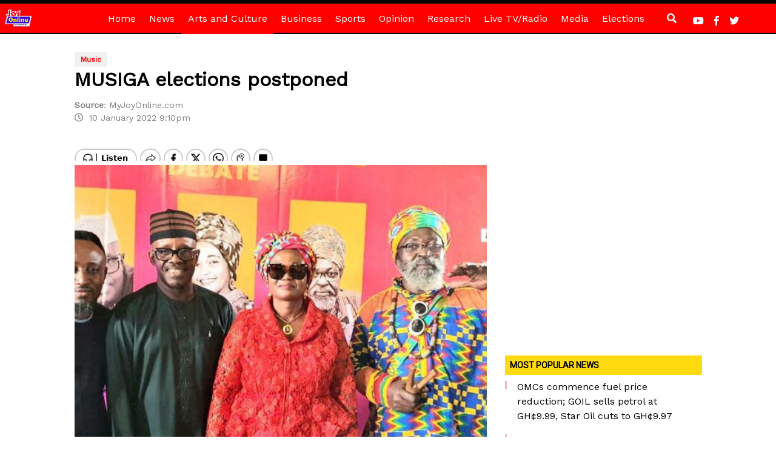

--- FILE ---
content_type: text/html; charset=utf-8
request_url: https://www.google.com/recaptcha/api2/aframe
body_size: 269
content:
<!DOCTYPE HTML><html><head><meta http-equiv="content-type" content="text/html; charset=UTF-8"></head><body><script nonce="alhUEVABZz7vDquURPNHfg">/** Anti-fraud and anti-abuse applications only. See google.com/recaptcha */ try{var clients={'sodar':'https://pagead2.googlesyndication.com/pagead/sodar?'};window.addEventListener("message",function(a){try{if(a.source===window.parent){var b=JSON.parse(a.data);var c=clients[b['id']];if(c){var d=document.createElement('img');d.src=c+b['params']+'&rc='+(localStorage.getItem("rc::a")?sessionStorage.getItem("rc::b"):"");window.document.body.appendChild(d);sessionStorage.setItem("rc::e",parseInt(sessionStorage.getItem("rc::e")||0)+1);localStorage.setItem("rc::h",'1768636959129');}}}catch(b){}});window.parent.postMessage("_grecaptcha_ready", "*");}catch(b){}</script></body></html>

--- FILE ---
content_type: text/css
request_url: https://www.myjoyonline.com/wp-content/themes/Myjoyonline/style.css?ver=6.8.3
body_size: 8826
content:
/*
Theme Name: Myjoyonline
Theme URI: https://www.myjoyonline.com
Author: Myjoyonline
Author URI: https://www.myjoyonline.com
Description: Your Comprehensive News Portal
Version: 1.0
Text Domain: Myjoyonline
*/
@import url("https://fonts.googleapis.com/css?family=Coustard:400,900|Space+Mono|Candal|Chewy|Michroma|Vidaloka|Lilita+One|IBM+Plex+Sans|Istok+Web|Cantarell|Barlow|Questrial|Hind+Siliguri|Libre+Franklin|Josefin+Sans|Dosis|Quicksand|Playfair+Display|Oswald|Merriweather|Noto+Sans|Open+Sans+Condensed:300|Nixie+One|Poppins|Londrina+Solid|Changa+One|Slabo+27px|Rufina:700|Yeseva+One|Encode+Sans|Krub|Kodchasan|Secular+One|KoHo|Noto+Serif+KR|Ubuntu|Lato|Muli|Oxygen|PT+Sans|Raleway|Roboto|Roboto+Slab|Work+Sans|Domine");

@import url('https://fonts.googleapis.com/css2?family=Bitter:wght@400;700&display=swap');

body {
  
  font-family: "Work Sans", sans-serif;
  background: #fff; 
  overflow-x: hidden;
}

@font-face{

  font-family : Robotoslab;
  src: url("fonts/RobotoSlab-VariableFont_wght.ttf");
}


.article-body{

  background-color:#fff; 
}


/*@font-face {
    font-family: "Roboto";
    src: url("/fonts/Roboto-Regular.eot");
    src: url("/fonts/Roboto-Regular.eot?#iefix") format('embedded-opentype'),
         url("/fonts/Roboto-Regular.woff2") format('woff2'),
         url("/fonts/Roboto-Regular.woff") format('woff'),
         url("/fonts/Roboto-Regular.ttf") format('truetype');
    font-weight: 400;
    font-style: normal;
}*/


::-moz-selection { color: white; background-color: #ce3a3a;}
::selection { color: white; background-color: #ce3a3a; }


  .article-thumb
  {
    height: 490px;
  }
  .show-podcast-station{

    display: none;
  }

  .stations .select-caption{

    background:#f4f4f4;
    padding: 5px;

  }

  .stations .stations-list{

    
    display:none;
    background: #f1f1f1;
    border: 1px solid #eee;
    border-radius: 5px;
  }

 .stations .stations-list a{

    display:block;
    border-bottom: 1px solid #eeeeee;
    padding: 2px 0px;
  }


  .stations .stations-list a:last-child{

    border-bottom: none;
  }

  .stations .stations-list .station-logo{

    display: inline-block;
    padding: 4px;
  }

  .stations .stations-list .station-logo img{

    max-width: 40px;
  }
  
.vertical-position{
  display: inline;
  line-height: 51px;
}

.current-menu-item, .current-post-ancestor, .current-page-ancestor {
color: #fff;
    background: #000;
  }
.wp-block-image figcaption{

  color: #aba7a7 !important;
  margin-top: 0px !important;
  background-color: #000;
  font-style: normal;
  font-weight: 100;
  font-size: 13px;
  padding: 5px;
  line-height: 1;
}

.wp-block-image figcaption em{

  font-style: normal;
  font-weight: 100;
}
#article-text {
  line-height: 1.8; 
  font-size: 16px;
}

#article-text iframe {
  max-width: 100%;
}
#article-text a:link {
  color: #c00;
}
/* visited link */
#article-text a:visited {
  color: #940101;
}

/* mouse over link */
#article-text a:hover {
  color: #940101;
}

/* selected link */
#article-text a:active {
  color: #940101;
}
#article-text img
{
max-width: 100%;
    height: auto;
    /*margin: 20px 0;*/
}
.admin-bar .desktop-menu {
  top: 32px !important;
}
body h1 {
 
  font-family:  "Work Sans",sans-serif;
  
 
}

body h4 {
  
  font-family: "Work Sans",sans-serif;
  }

a:hover {
  text-decoration: none; }
  
.mjo-body
  {
    z-index: 2;
    background: #fff;
    backface-visibility: hidden;
    position: relative;
    width: 100%;
    overflow-x: hidden;
    padding-top: 15px;
  }

  .ob-rec-text
  {
        font-size: 14px !important;
        font-weight: normal !important;
  }
  
#smart-nav{ position: fixed; }
#scrollover-ad-container
{
  position: fixed;
  top: 0;
  background: #111;
  width: 100%;
  overflow-y: hidden;
  height:330px;
  z-index:1;
}
.ad{ text-align:center;
  display: block;
  overflow: hidden;}
.ad-label {color: #7b7b7b;}
.ad--spec{
display: block;
overflow: hidden;
padding: 67.5px 0 0 0;
}

h4 span i {
  font-size: 10px; }

.mobile-display {
  display: none; }

  hr.ls-separate {
    margin-top: 0px;
    margin-bottom: 0px;
    border: 0;
    height: 1px;
    background-image: linear-gradient(to right, rgba(0, 0, 0, 0), rgba(202, 202, 202, 0.75), rgba(0, 0, 0, 0));
  }

.mobile-menu {
  display: none;
  background-color: #ff0000f9;
  position: fixed;
  top: 0px;
  z-index: 999;
  width: 100%; }

.mobile-header {
  background-color: #ff0000;
  position: relative; 
  /*height: 47.09px;*/}

.menubar-share a {
  color: #fff;
  padding: 16px 11px;
  display: inline-block; }

.navbar {
  padding: 0rem !important;
  margin: 0 auto;
}

.navbar .search {
  color: #ffffff;
  padding: 13px 11px;
  transition: all 0.2s;
  margin-left: 15px; 
  line-height: 50px;}

.navbar .user {
  color: #ffffff;
  padding: 13px 11px;
  transition: all 0.2s; }

.navbar .user:hover {
  border-bottom-color: #ffffff;
  color: #ffffff; }

.navbar .search:hover {
  border-bottom-color: #ffffff;
  color: #ffffff; }

  .radio-ball
{
    position: relative;
    width: 150px;
    height: 150px;
    border-radius: 50%;
    margin: 0 auto 12px auto;
    border-style: solid;
    border-width: 5px;
    background-size: 110px;
    color:inherit;
    border-color: #eaeaea;
    background-position: 50% 50%;
    background-repeat: no-repeat;
    -webkit-transition : border-color 500ms ease-out;
  -moz-transition : border-color 500ms ease-out;
  -o-transition : border-color 500ms ease-out;
  transition : border-color 500ms ease-out;
}
.radio-ball-wrap a, .tv-box-wrap a {
    color: inherit;
}
.radio-ball-wrap a:hover .radio-ball, .tv-box-wrap a:hover .radio-ball{
  border-color: #ff0000;
}
.radio-ball-wrap, {
    
    width: 50%;float: left;
}
.tv-box-wrap {
  text-align:center;
}
.radio-station{
    font-weight:bold;
    text-align: center;
}
.radio-frequency
{
 text-align: center;
}

.radio-live {
    position: absolute;
    bottom: -9px;
    text-align: center;
    display: block;
    background: red;
    padding: 1px;
    font-size: 11px;
    width: 40px;
    color: #fff;
    left: 50px;
    font-weight: bold;
    text-transform: uppercase;
    letter-spacing: 0.7px;
    border-radius: 3px;
}
.radio-location {
    font-size: 11px;
    color: #ff6f00;
    font-weight: normal;
}
.tv-case {
  position: relative;
  width: 290px;
  height: 200px;
  margin: 0 auto 12px auto;
  background-size: contain;
  color:inherit;
  background-position: 50% 50%;
  background-repeat: no-repeat;
  -webkit-transition : border-color 500ms ease-out;
-moz-transition : border-color 500ms ease-out;
-o-transition : border-color 500ms ease-out;
transition : border-color 500ms ease-out;
}
.tv-live
{
  display: block;
  background: red;
  padding: 1px;
  font-size: 11px;
  width: 40px;
  color: #fff;
  margin:5px auto;
  font-weight: bold;
  text-transform: uppercase;
  letter-spacing: 0.7px;
  border-radius: 3px;
  text-align: center;
}
.page-title span:before {
  content: "";
  display: block;
  width: 30px;
  height: 6px;
  background: #c00;
}
/* .tv-separator
{
  background-image: url(http://35.222.37.135/wp-content/images/tv-separator.png);
  background-size: contain;
  background-repeat: no-repeat;
  background-position: 50% 50%;
} */
.election-top-title{
		font-weight: 900; 
		color:#000000; 
		font-size: 1.2em;
	
	}
@media only screen and (max-width: 414px) {
	
	.election-top-title{
		font-weight: 900; 
		color:#000000; 
		font-size: 1em;
	}

   .article-thumb
  {
    height: 250px;
  }

  .mobile-display {
    display: contents; }

  .podcast-footer-links{

    margin-top: 20px;
  }

  .show-podcast-station{

    display: block;
  }

  .radio-ball{

   /* border-radius: 50% !important;
    width: 100% !important;*/
  }

  .home-post-list-title{

    text-align: center;
  } 

  .navbar .search {
    position: absolute;
    top: -56px;
    left: 60px; } 

    .article-title a h1 {
      font-size: 1.5rem !important;}

      #scrollover-ad-container
      {
        position: fixed;
        top: 0 !important;
        height: 347px !important;
      }

      body{/*padding-top: 347px !important;*/}

      .mjo-body
      { padding-top: 15px;}

      #spacer{margin-top:0px !important; padding-top: 15px !important;}

      .ad--spec{padding: 78px 0 !important;}

      .ad-label{text-align:center;}

      #mjo-video-player{ height:230px !important;}

      #mjo-video-player-sub{ height:230px !important;}

    #sub-video-container
    {
        height: auto !important;
      padding-bottom: 10px;
      margin-bottom: 20px;
    }

    .navbar .user {
    position: absolute;
    top: -56px;
    left: 60px; }

   .share-this-item-showM {
    right: 0px !important; }

   .share-this-itemM {
    top: 0px !important;
    bottom: 0px !important; } 

   .more-button a{

    padding: 5px 10px;
    display: table;
    border-radius: 5px;
    background-color: #e8e8e8;
    color: #755e5e;
    /* font-weight: 900; */
    text-align: center;
    text-transform: uppercase;
    font-size: 12px;
    margin: 0 auto;
    border: 1px solid #faecec;
    box-shadow: 0px 0px 8px 0px #ccc;

   }

   .general-height{

    min-height: 230px !important;
   }

   .videos-list{

      padding-top:10px;
      padding-bottom: 10px;
   }
   
   .videos-list span{

    float: left;
    width: 16px;
    margin-right: 5px;
    display: block;
   }

    .videos-list a{

      float: left;
      width: 260px !important;
    }

    .desktop-menu {
    display: none; }

    .mobile-live-buttons #radio {
      margin-bottom: 15px;
    }

    .hide-show-xs {
    display: none; }

  .hide-show-image {
    display: none; }

    .latest-list li:nth-child(n+13) {
    display: none; }

      .breaking_news span {
    width: 100%; }

    .breaking_news span::after {
    display: none; }

    .mobile-menu #logo {
    left: 35% !important; }

    .mobile-menu {
    display: block; }

    .mobile-menu #user {
    left: 59%; }

    .navbar-toggler {
    right: 11% !important; } 
  }


  @media only screen and (max-width: 827px) {

  /*.hide-show-xs {
    display: none; }*/

  .hide-show-image {
    display: none; }

    .videos-list{

      padding-top:10px;
      padding-bottom: 10px;
   }
   
   .videos-list span{

    float: left;
    width: 16px;
    margin-right: 5px;
    display: block;
   }

    .videos-list a{

      float: left;
      width: 165px;
    }

  }

@media only screen and (max-width: 768px) and (orientation: portrait) {

   .hide-section-2{

    display: none;
  }

  .col-mj-md-4{

   /* flex: 0 0 44.333333%;
    max-width: 44.333333%;*/
  }
}

@media only screen and (max-width: 768px) and (orientation: landscape) {

   .hide-section-2{

    display: none;
  }
}

@media only screen and (max-width: 768px) {
  .navbar .search {
    position: fixed;
    top: 0px;
    left: 68px; } 


  .video-thumb {
    height: 171px !important; }

  .navbar .user {
    position: fixed;
    top: 0px;
    left: 68px; }

  .hide-show-xs{

    display: none;
  }

  .sgplayer{
    width: 100%;
    margin: 20px auto;
    height: 450px !important;
  }

  /*.hide-section-2{

    display: none;
  }*/

  }

 .sgplayer{
    margin: 20px auto;
    height: 700px !important;
  }
  .btn {
    background-color: #e6e6e6;
  }

@media only screen and (max-width: 823px) {
  .navbar .search {
    position: fixed;
    top: 3px;
    left: 68px; } 
  .article-title a h1 {
      font-size: 1.4rem;}

  .hide-show-xs{

    display:none;
  }

  .more-button{

    display: block!important;

  }

  .more-button a{

    padding: 5px 10px;
    display: table;
    border-radius: 5px;
    background-color: #e8e8e8;
    color: #755e5e;
    text-align: center;
    text-transform: uppercase;
    font-size: 12px;
    margin: 0 auto;
    border: 1px solid #faecec;
    box-shadow: 0 0 8px 0 #ccc;
  }

  .navbar .user {
    position: fixed;
    top: 3px;
    left: 120px; }

  #mostpopular{

    display: block;
  }

    }


.navbar-light .navbar-nav .nav-link, .menu-item a {
  color: #ffffff;
  padding: 13px 11px;
  font-weight: 500;
  text-align: center;
  transition: all 0.4s;
  display: block; }

.navbar-light .navbar-nav .nav-link:hover, .menu-item a:hover{
  color: #ffffff;
  background: #000; }

.navbar-nav .active > .nav-link, .current-menu-item > a {
  color: rgba(255, 255, 255, 0.9) !important; }



.navbar-nav .active::after, .current-menu-item::after{
  position: absolute;
  border: 8px solid transparent;
  border-bottom: 8px solid #ffffff;
  bottom: 0px;
  width: 5px;
  left: 45%; }

.nav-item, .menu-item{
  position: relative; }

.menu-top-menu-container
{
display: flex!important;
flex-basis: auto;
    flex-grow: 1;
    align-items: center;
}

#menu-top-menu
{
  margin: 0px auto;
  display: flex;
    flex-direction: row;
    padding-left: 0;
    list-style: none;display: flex;
    padding-left: 0;
    list-style: none !important;
}
.navbar-light .navbar-toggler {
  border: none; }

@media only screen and (max-width: 827px) {
  .desktop-menu {
    display: none; } }

@media only screen and (max-width: 827px) {
  .mobile-menu {
    display: block; } }

@media only screen and (max-width: 827px) {
  .mobile-menu #user {
    left: 80%; } }

@media only screen and (max-width: 827px) {
  .mobile-menu #logo {
    left: 45%; } }

.mobile-menu a {
  color: #fff; }

.mobile-menu li a {
  display: block;
  padding: 10px; }

.mobile-menu li {
  padding: 0px 20px 0px 20px; }

.mobile-menu span {
  position: relative;
  top: 0px; }

.navbar-light .navbar-toggler-icon {
  background: none; }

.navbar-toggler-icon {
  width: 0;
  height: 0;
  display: inline;
  color: #ffffff; }

.nopadding {
  padding: 0; }

.bgposition {
  background-size: cover;
  background-position: center;
  background-repeat: no-repeat; }

.bgposition:hover {
  opacity: 1; }

.main-logo {
  max-width: 65px;
  height: 47px;
  background-color: #f00;
  padding: 6px; }

.top-story-label {
  position: absolute;
  z-index: 1;
  background-color: #f00;
  color: #ffffff;
  padding: 8px 6px 0px 6px; }

.top-story-label a {
  color: #000;
  font-weight: 900;
  display: block; }

.top-story-label a h4 {
  font-size: 14px;
  font-weight: 600;
  color: #fff;
  text-transform: uppercase;
  letter-spacing: 1px; }

  .in-focus-label {
    position: absolute;
    z-index: 2;
    background-color: #f00;
    color: #ffffff;
    padding: 8px 6px 0px 6px; }
  
  .in-focus-label a {
    color: #000;
    font-weight: 900;
    display: block; }
  
  .in-focus-label a h4 {
    font-size: 14px;
    font-weight: bolder;
    color: #fff;
    text-transform: uppercase;
    letter-spacing: 1px; }

.block-label {
  background-color: #f00;
  color: #fff;
  max-width: 100%;
  /*margin: 0 auto */
  position: absolute;
  font-weight: 600;
  z-index: 22; }

.block-label a {
  color: #fff;
  display: block;
  padding: 8px;
  text-decoration: none; }

.block-label a h4 {
  color: #fff;
  font-size: 14px;
  margin: 0px;
  padding: 0px 24px 0px 0px;
  font-family: "Roboto", sans-serif;
  font-weight: 900;
  text-transform: uppercase;
  letter-spacing: 1px; }

.block-label a:hover {
  background: #cc0000; }

.label-blue {
  background-color: #4300d9;
  color: #fff;
  font-weight: 500;
  text-align: center;
  margin-bottom: 5px; }

.label-blue-top-margin {
  margin-top: 20px; }

.label-blue:hover {
  background-color: #31009f; }

.label-blue a h4 {
  color: #fff;
  font-size: 18px;
  font-family: "Roboto", sans-serif;
  font-weight: 900;
  text-transform: capitalize; }

.breaking_news {
  background-color: #c7bfbf; }

.breaking_news span {
  position: relative;
  background-color: #f00;
  padding: 8px 10px;
  color: #fff; }

.breaking_news span::after {
  content: "";
  position: absolute;
  border: 8px solid #f00;
  border-bottom: 20px solid transparent;
  border-top: 20px solid transparent;
  border-right: 8px solid transparent;
  right: -16px;
  top: 0px; }

.breaking_news span i {
  margin-right: 4px; }

.breaking_news a {
  color: #000000;
  padding: 8px 10px; }

.label-yellow {
  background-color: #ffda0f;
  color: #000;
  font-weight: 500;
  position: relative; }

.label-yellow a {
  color: #000;
  display: block; }

.label-yellow a h4 {
  font-size: 14px;
  font-family: "Roboto", sans-serif;
  font-weight: 700;
  text-transform: uppercase;
  padding: 8px;
  margin: 0px; }

.label-yellow a:hover h4 {
  text-decoration: underline; }

.label-yellow a h4 span {
  position: absolute;
  right: 5px; }

.view-more {
  text-align: center;
  color: #c00;
  width: 100%;
  font-size: 13px; }

.view-more a i {
  color: #c00;
  padding-right: 20px; }

.view-more a {
  color: #fff; }

.latest-list {
  /*background-color: rgba(0, 0, 0, 0.125) */
  position: relative;
  transition: all 0.2s; }

.latest-list a {
  color: #262626;
  display: block;
  width: 90%; }

.latest-list a h6 {
  font-size: 13px; }

.list-group-item {
  padding: 2px 0px;
  border: none; }

.badge {
  position: absolute;
  right: 3px;
  bottom: 37%;
  border-radius: 0px;
  background-color: #c3b604;
  font-size: 9px; }

.home-latest-list {
  /*background-color: rgba(0, 0, 0, 0.125) */
  position: relative;
  transition: all 0.2s;
  padding: 0px 8px; }

.home-latest-list a {
  color: #262626;
  font-size: 14px;
  line-height: 1.5;
  padding: 2px 5px;
  display: inline-block; }

.home-latest-list a h6 {
  font-size: 13px; }

.home-latest-list li {
  padding: 2px 5px;
  position: relative;
  list-style-type: none; }

.home-latest-list li a span {
  font-size: 12px;
  color: #999999;
  visibility: hidden;
  padding-left: 3px; }

.home-latest-list li:hover a span {
  visibility: visible; }

.home-latest-list li:hover {
  /*box-shadow: 0px 0px 10px 0px #ccc;*/
  color: #f00;
  font-weight: 600;
  /*background: #fff;*/ 
  /* Permalink - use to edit and share this gradient: https://colorzilla.com/gradient-editor/#ffffff+0,ffffff+46,ffffff+100&0+0,1+46,0+100 */
background: -moz-linear-gradient(left,  rgba(255,255,255,0) 0%, rgba(255,255,255,1) 46%, rgba(255,255,255,0) 100%); /* FF3.6-15 */
background: -webkit-linear-gradient(left,  rgba(255,255,255,0) 0%,rgba(255,255,255,1) 46%,rgba(255,255,255,0) 100%); /* Chrome10-25,Safari5.1-6 */
background: linear-gradient(to right,  rgba(255,255,255,0) 0%,rgba(255,255,255,1) 46%,rgba(255,255,255,0) 100%); /* W3C, IE10+, FF16+, Chrome26+, Opera12+, Safari7+ */
filter: progid:DXImageTransform.Microsoft.gradient( startColorstr='#00ffffff', endColorstr='#00ffffff',GradientType=1 ); /* IE6-9 */

}

.home-latest-list .fa-arrow-right {
  font-size: 9px;
  margin-right: 5px; }

.home-latest-list li .fa-clock {
  margin-right: 2px; }

.article-list {
  background: #f2f2f2; }

.article-list h4 {
  padding: 8px;
  background: #f00;
  font-size: 14px;
  text-transform: uppercase;
  font-weight: 600;
  color: #fff;
  letter-spacing: 1px;
  width: 100%; 
}

.top-article-link {
  background-color: #ffffff;
  max-height: 250px;
  /* border: 2px solid #000; */
 }

.top-article-link a h1 {
  color: #000;
  font-size: 23px;
  font-family: "Work Sans", sans-serif; }

.top-article-link a:hover h1 {
  text-decoration: underline; }

.top-article-link a {
  text-decoration: none; }

.editor-article .article-list ul li:nth-child(n+9) {
  display: none; }

.editor-article {
  position: relative; }

.editor-article .article-list {
  height: 388px;
  max-height: 404px;
  overflow-x: hidden;
  overflow-y: hidden;
  position: relative;
  background: #b1aaaa; }

@media only screen and (max-width: 827px) {
  .editor-article .article-list {
    overflow-x: hidden;
    overflow-y: scroll; } }

@media only screen and (max-width: 827px) {
  .editor-article .article-list ul li:nth-child(n+9) {
    display: block; } }

.editor-article h4 {
  background-color: #000;
  color: #fff;
  font-size: 18px;
  padding: 8px 6px;
  margin: 0px; }

.editor-article ul {
  margin: 0px;
  padding: 0px; }

.editor-article ul li {
  list-style: none;
  padding: 2px;
  margin: 0px; }

.editor-article li a {
  display: block;
  color: #333; }

.section-story-list {
  color: #fff;
  border: 1px solid #ccc;
  border-left: 0;
  border-right: 0; }

.show-hide {
  display: none; }

.section-story-list:nth-child(n+1) {
  border-bottom: none; }

.latest-list {
  height: 490px;
  margin-bottom: 13px;
  overflow-x: hidden;
  overflow-y: hidden;
  position: relative; }

.latest-list li:nth-child(n+13) {
  display: none; }

.latest-list a:hover {
  text-decoration: underline; }

.more-stories-label {
  border-top: 1px solid #cdcdcd;
  text-align: center;
  width: 80%;
  margin: 0 auto; }

.more-stories-label a {
  color: #4c4c4c; }

.more-stories-label a i {
  border-radius: 25px;
  background-color: #f00;
  color: #fff;
  font-size: 10px;
  padding: 0.5rem 0.55rem !important; }

.most-popular-list {
  margin: 0px;
  padding: 0px; }

.most-popular-list li {
  list-style-position: inside;
  list-style-type: none; }

.most-popular-list a {
  color: #000;
  font-weight: 100; }

.live-buttons a {
  color: #fff;
  padding: 5px 10px; }

.live-buttons {
  color: #fff;
  background-color: #000;
  padding: 8px 35px;
  font-weight: 900;
  font-size: 75%;
  margin-bottom: 3px;
  text-align: center; }

.live-buttons a i {
  padding-right: 5px; }

.live-buttons a:hover {
  text-decoration: underline;
  color: #fff; }

.mobile-live-buttons a {
  color: #fff;
  font-size: 25px; }

.mobile-live-buttons {
  color: #fff;
  background-color: #000;
  font-weight: 900; }

.mobile-live-buttons h2 {
    font-size: 20px;
    text-transform: uppercase;
    font-weight: 900;
    font-family: arial;
  }

.mobile-live-buttons #tv {
  padding: 8px 20px;
  display: block;
  background-image: url(../../images/original.gif);
  background-size: 61px;
  background-repeat: no-repeat;
  background-position: 100% center;
  background-color: #f00;
  width: 100%; }

.mobile-live-buttons #radio {
    /*background-image: url(../../images/sound-bar.gif);
    background-size: 105px;
    background-repeat: no-repeat;
    background-position: 100% 85%;*/
    width: 100%;
    display: block;
    background-color: #000;
    text-align: center;

  }

.mobile-live-buttons a i {
  padding-right: 5px; }

.mobile-live-buttons a:hover {
  text-decoration: underline;
  color: #fff; }

.home-post-list-title a h4 {
  padding: 0px;
  margin: 0px;
  font-size: 15px;
    line-height: 1.4em;
    padding: 10px 15px;
  color: #161616;
  font-weight: 500; }

.category-link-label {
  font-size: 11px;
  text-transform: uppercase;
  padding: 5px 10px;
  line-height: 2;
  font-weight: 900; }

.category-link-label a {
  color: #8a8585; }

.hot-video-audio {
  color: #fff;
  font-weight: 600;
  font-size: 1em; }

.home-section-label {
  border-bottom: 3px solid #f00;
  position: relative; }

.home-section-label h4 {
  max-width: 170px;
  font-size: 14px;
  font-family: "Roboto", sans-serif;
  font-weight: 600;
  color: #fff;
  margin: 0px;
  padding: 0px;
  letter-spacing: 1px; 
  text-transform: uppercase;
}

.home-section-label a {
  color: #fff;
  display: block;
  max-width: 170px;
  padding: 8px;
  background-color: #f00;
  position: relative; }

.home-section-label a h4 span {
  position: absolute;
  right: 5px; }

.home-section-label a:hover {
  background-color: #c00; }

.home-section-image-title a h1 {
  color: #fff;
  margin: 0px;
  font-size: 21px;
  font-family: "Work Sans", sans-serif;
  font-weight: 600;
 
}

.home-section-image-title {
  bottom: 0px;
  width: 100%; }

.faded-bar {
  position: relative;

}

.faded-bar::after {
  position: absolute;
  content: "";
  height: 1px;
  width: 100%; 
}

  .faded-bar::before {
    position: absolute;
    content: "";
    height: 13px;
    top: 10px;
    width: 3px;
    background: #f1b8b8;
    -webkit-transition: height 0.3s; 
    transition: height 0.3s;
  }
  .faded-bar:hover::before {
    position: absolute;
    content: "";
    height: 30px;
    top: 10px;
    width: 3px;
    font-weight: 600 !important;
    background: #fc3b3b;
  }

.faded-bar:last-child::after {
  background: none !important; }

.faded-bar a {
  display: block;
  padding: 8px 20px;
  width: 100%;
  transition: all 0.4s; }

.faded-bar a h4 {
  font-size: 15px;
  color: #000; 
	font-weight: 100;
}

.home-section-story-list a {
  display: block;
  padding: 10px 20px;
  width: 100%;
  transition: all 0.4s;
  height: 85px;
overflow: hidden; 
}

.home-section-story-list a:hover {
  background-color: #c00; }

.home-section-story-list a:hover h4 {
  color: #fff; }

.video-label {
  border-bottom: 4px solid #f00;
  position: relative; }

.video-label h4 {
  color: #ffffff !important;
  font-size: 18px;
  display: inline-block;
  font-family: "Roboto", sans-serif;
  font-weight: 900;
  max-width: 120px;
  padding: 10px;
  margin: 0px;
  background-color: #f00; }

.video-label a {
  display: inline-block; }

.video-label a:first-child {
  margin-right: 1px; }

.opinion-poll {
  padding: 10px; }

.block-label a span {
  position: absolute;
  font-size: 12px;
  right: 0px;
  bottom: 0px;
  padding: 7px;
  background: #c00;
  display: none; }

.home-section-story-list a h4 {
  font-size: 15px;
  color: #333; }

.home-section-category-story {
  max-height: 250px;
  border: 2px solid #333;
  padding: 10px; }

.home-section-category-story:hover {
  border: 2px solid #f00; }

.home-section-category-story a h1 {
  font-weight: 900;
  font-family: "Work Sans", sans-serif;
  color: #000; }

.home-section-category-story a:hover h1 {
  color: #f00; }

.hot-video-audio-view-more {
  border: 0px;
  border-bottom: 1px solid #777;
  border-top: 1px solid #777; }

.home-category-story-list a {
  color: #fff; }

.home-category-story-list a:hover {
  text-decoration: underline; }

.video-title-link {
  background-color: #f2f2f2; }

.img-holder {
  box-shadow: 2px 0px 58px 17px #d9d9d9 inset;
  overflow: hidden; }

.img-holder a {
    display: block;
    background: white;
}

.video-title-link a {
  display: block; }

.video-title-link a h4 {
  color: #000;
  font-size: 16px; }

.video-title-link a:hover {
  background-color: #1f1f1f; }

.video-title-link a:hover h4 {
  color: #fff; }

.video-title-link-thumb {
  background-color: #f2f2f2; }

.video-title-link-thumb a {
  display: block; }

.video-title-link-thumb a h4 {
  color: #000; }

.video-title-link-thumb a:hover {
  background-color: #1f1f1f; }

.video-title-link-thumb a:hover h4 {
  color: #fff; }

.thumb h4 {
  font-size: 12px; }

.thumb2 h4 {
  font-size: 12px; }

.container {
  max-width: 1320px !important; }

/* width */
::-webkit-scrollbar {
  width: 10px; }

/* Track */
::-webkit-scrollbar-track {
  background: #f1f1f1; }

/* Handle */
::-webkit-scrollbar-thumb {
  background: #888; }

/* Handle on hover */
::-webkit-scrollbar-thumb:hover {
  background: #555; }

.video-icon {
  position: absolute;
  display: block;
  padding: 5px 8px 4px 10px;
  top: 44%;
  left: 47%;
  background-color: #ffffffa5;
  border: 2px solid #ffffff;
  border-radius: 300px; }

.video-title a {
  color: #000000;
  font-size: 13px;
  font-weight: bold; }

.video-icon i {
  color: #000000a1; }

.video-duration {
  background-color: #000;
  color: #fff;
  font-size: 10px;
  font-weight: bold;
  position: absolute;
  right: 21px;
  top: 5px; }


.title-summary
{
  width:100%;
}
.title-summary h1 {
  font-family: "Work Sans", sans-serif;
  text-shadow: 0px 5px 6px #000;
  font-weight: 600;
  letter-spacing: 1px; 

}

.title-summary a:hover {
  text-decoration: underline; }

.title-summary a {
  color: #fff; }

.blue-section-header {
  border-bottom: 3px solid #333; }


.blue-section-header h4 {
  background-color: #6e227d;
  margin: 0px;
  color: #fff;
  text-align: center;
  font-size: 16px;
  font-weight: 700; }

.category-label {
  display: block;
  line-height: 2;
  text-transform: uppercase; }

.category-label a {
  display: block;
  color: #999999;
  font-weight: 600;
  font-size: 12px; }

.article-title a h1 {
  font-size: 2rem;
  color: #000;
  font-weight: 700;
  line-height: 1.4;
  padding: 0px 0px 10px 0px;
  margin: 0px;
  font-family: "Work Sans", sans-serif;
  }

.article-meta {
  color: #828282;
  font-size: 0.9rem !important;
  margin-bottom: 15px;
}

.article-meta span {
  display: inline-block;
  position: relative; }

.article-meta a {
  color: #333; }

.article-meta::before {
  position: absolute;
  bottom: -18px;
  border: 2px solid #756969;
  width: 150px; }

.article-meta a.source b::before {
  position: absolute;
  content: "Source:";
  font-weight: bold;
  top: -18px;
  left: 0px; }

.article-meta a.email b::before {
  position: absolute;
  content: "Email:";
  font-weight: bold;
  top: -18px;
  left: 0px; }

.article-meta .label-text {
  margin-left: 66px; }

.img-caption {
  color: #9e9e9e;
  width: 100%;
  font-size: 12px;
  padding: 8px;
  line-height: 1.2;
  background: #000;
}

/*.img-caption::before {
  content: "Image: ";
  text-transform: uppercase;
  font-weight: 700;
  color: #999; } */

.share-this-item-show:hover .share-this-item {
  opacity: 1; }

.share-this-item {
  opacity: 0;
  position: absolute;
  bottom: 0px;
  color: #fff;
  background-color: rgba(0, 0, 0, 0.5);
  padding: 5px 5px 5px 0px;
  overflow-x: hidden;
  width: 40px;
  border-radius: 0px 5px 0px 0px;
  transition: all 0.2s; }

.share-this-item .container {
  position: relative;
  width: 250px; }

.share-this-item .container a {
  display: inline-block;
  padding: 4px 8px; }

.share-this-item .fa-share {
  margin-right: 5px; }

.share-this-item .fa-share-alt {
  margin-right: 10px; }

.share-this-item:hover {
  width: 250px; }

.share-this-item i {
  color: #fff; }

.share-this-item a:hover i {
  color: #c00; }

.share-this-item-showM {
  right: 0px;
  height: 51px;
  top: 0px; }

.share-this-item-showM:hover .share-this-itemM {
  opacity: 1; }

.share-this-itemM {
  position: absolute;
  bottom: 0px;
  color: #fff;
  /*background-color: #ffda0f*/;
  padding: 3px 5px 5px 0px;
  overflow: hidden;
  overflow-x: hidden;
  width: 160px;
  /*border-radius: 5px 0px 0px 5px */
  right: 0px;
  /*top: 6px;*/ }

.share-this-itemM #fb i:hover {
 
	color: #3b5999;}

.share-this-itemM #yt i:hover {
 
	color: #c4302b;}

.share-this-itemM #tw i:hover {
  color: #55acee; }

.share-this-itemM #ln i:hover {
  color: #0077B5; }

.share-this-itemM #ms i:hover {
  color: #0084ff; }

.share-this-itemM #wp i:hover {
  color: #25D366; }

.share-this-itemM .container {
  position: relative;
  width: 152px;
  padding-top: 6px; }

.share-this-itemM .fa-share {
  margin-right: 5px; }

.share-this-itemM .fa-share-alt {
  margin-right: 10px; }

.share-this-itemM:hover {
   }

.share-this-itemM i {
  color: #ffffff;
}

.share-this-itemM a {
  display: inline-block;
  padding: 5px 6px; }


@media only screen and (max-width: 1024px) {
  .disable-link {
    display: none; } 

  .vertical-position{
  display: inline;
  line-height: 37px;
  }
  }

@media only screen and (max-width: 1440px) {
  .disable-link ::after {
  font-size: 22px;
  padding: 5px;
  margin-right: 5px;
  color: #b9a8a8; }
}


.vertical-position{
  display: inline;
  line-height: 37px;
  }

.share-button-label a:hover i {
  color: #c00; }

.share-button-label a .icon {
  border-radius: 25px;
  /*background-color: #c00 */
  color: #b9a8a8;
  margin-right: 10px;
  border: none; }

.share-button-label a:hover .icon {
  color: #c00; }

.sponsored-label {
  background-color: #ffda0f;
  text-align: center; }

.sponsored-label a {
  text-decoration: none;
  text-transform: uppercase; }

.sponsored-label a h4 {
  color: #333;
  font-weight: 700;
  font-size: 19px;
  margin: 0px; }

.sponsored-article-title {
  color: #333;
  background-color: rgba(0, 0, 0, 0.125); }

.sponsored-article-title a {
  text-decoration: none; }

.sponsored-article-title a h4 {
  color: #333;
  font-size: 18px;
  font-weight: 600; }

.search-window a:hover i {
  box-shadow: 0px 0px 18px #333333;
  border-radius: 20px; }

#comments_window {
  transition: all 0.2s; }

.comments-section {
  background-color: #6e227d;
  color: #fff;
  text-align: center;
  min-width: 100%;
  display: block;
  position: relative;
  border-radius: 5px; }

.comments-section:hover {
  background-color: #a13bb5; }

.comments-section span {
  color: #fff;
  font-weight: 600; }

.comments-section i {
  background-color: #ffda0f;
  border-radius: 40px;
  padding: 2px;
  color: #6e227d;
  margin-right: 10px;
  position: absolute;
  left: 2%;
  top: 25%; }



body.wp-night-mode-on{

  background:#121212;
}


body.wp-night-mode-on .mjo-body{

  background:#121212;
}


body.wp-night-mode-on .home-news-story-list{

  background:#242424;
}

body.wp-night-mode-on footer{

  background:#242424;
}

body.wp-night-mode-on .jw-related-shelf-item-title{
color: #ffffff;

}

body.wp-night-mode-on .label-yellow{

  background:#71610a;
}

body.wp-night-mode-on .label-yellow a h4{

  color:#ffffff;
}


body.wp-night-mode-on footer p a{

  color: #ffffff;
}

body.wp-night-mode-on footer h6{

  color: #ffffff;
}

body.wp-night-mode-on footer h6::before{

  position: absolute;
  content: "";
  width: 30px;
  border: 1px solid #525252;
  bottom: -9px;

}

body.wp-night-mode-on .article-list{

background: #242424;
}

body.wp-night-mode-on .mr_head a h4{

  font-weight: 900;
  color: #ffffff;
}

body.wp-night-mode-on .mr .mostrecent_btf a{

  color: #ffffff;
}

body.wp-night-mode-on .home-latest-list a{

  color: #ffffff;
}
body.wp-night-mode-on .home-section-story-list a{

  background: #242424;
  color: #ffffff;
}

body.wp-night-mode-on .home-post-list-title a h4 {

  background: #242424;
  color: #ffffff;

 }

 body.wp-night-mode-on .related-more-storie{
 	background:#71610a;
 }

  body.wp-night-mode-on .related-more-storie ul li a{
 	
 	color: #fff;
 }

 body.wp-night-mode-on .top-story-label a h4{

  background:#ff0000;
 }

  body.wp-night-mode-on .top-story-label{

  background:#ff0000;
 }


body.wp-night-mode-on .home-section-label a{

background: #ff0000;
}

body.wp-night-mode-on .home-section-label a h4{

background: #ff0000;
}

body.wp-night-mode-on .home-section-story-list a h4{

  background:#242424;
  color: #ffffff;
}

body.wp-night-mode-on .article-title a h1{

  color: #ffffff!important; 
}

body.wp-night-mode-on .article-body{

  background:#242424;
  color: #ffffff;
}

body.wp-night-mode-on .article-body p{

  color: #ffffff;
}

body.wp-night-mode-on .faded-bar a h4{

  color: #ffffff;
}

body.wp-night-mode-on .most-popular-list a{

	color: #ffffff;
}

body.wp-night-mode-on .faded-bar a{

  color: #ffffff;
}


.search-window {
  position: fixed;
  top: 0;
  right: 0;
  left: 0;
  bottom: 0;
  z-index: 999;
  /*background-color: #c00000c4;*/
  background-color: #1f0000ba; }

.search-window form {
  position: relative;
  bottom: -50%;
  max-width: 60%;
  margin: 0 auto; }

.search-window form input[type="text"] {
  background-color: #efebeb;
  border: none;
  padding: 33px;
  box-shadow: 0 0 35px 0px #441d1d;
  font-size: 23px; }

.search-window a {
  display: block;
  color: #fff;
  font-size: 200%;
  float: right;
  position: relative;
  right: 5%;
  top: 5%; }

.search-window a i {
  color: #cccccc; }

.user-window {
  position: fixed;
  top: 0;
  right: 0;
  left: 0;
  bottom: 0;
  z-index: 999;
  background-color: #c00000c4;
  background-color: #b16e6eed; }

.user-window form {
  position: relative;
  bottom: -50%;
  max-width: 60%;
  margin: 0 auto; }

.user-window form input[type="submit"] {
  background-color: #cc0000;
  border: none;
  padding: 5px 25px;
  box-shadow: 0px 0px 35px #666666;
  font-size: 23px;
  max-width: 250px;
  margin: 0 auto;
  color: #fff; }

.user-window form input[type="text"] {
  background-color: #efebeb;
  border: none;
  padding: 33px;
  box-shadow: 0px 0px 35px #666666;
  font-size: 23px;
  margin-bottom: 20px; }

.user-window form input[type="password"] {
  background-color: #efebeb;
  border: none;
  padding: 33px;
  box-shadow: 0px 0px 35px #666666;
  font-size: 23px; }

.user-window a {
  display: block;
  color: #fff;
  font-size: 200%;
  float: right;
  position: relative;
  right: 5%;
  top: 5%; }

.user-window a i {
  color: #cccccc; }


.forgot-create a {
  font-size: 18px;
  border: 1px solid #ccc;
  border-radius: 5px;
  padding: 5px 20px; }

.forgot-create a:nth-child(2n+1) {
  margin-left: 10px; }

.forgot-create a:hover {
  background-color: #b75c5c; }

.related-more-stories ul li {
  padding: 3px 0px; }

.related-more-stories ul li a {
  color: #690000;
  line-height: -1 !important;
  font-size: 13px; }
  .related-more-stories ul li a:hover {
    color: red;
}

.related-more-stories h3 {
  border-bottom: 3px solid #333;
  padding: 10px 10px;
  background-color: #eeeeee;
  font-size: 18px;
  font-weight: 900; }

.related-more-stories ul {
  margin: 0px;
  padding: 0px; }

.related-more-stories ul li {
  list-style: none; }

.related-more-stories ul li i {
  font-size: 12px; }

footer {
  background-color: #f2f2f2;
  position:relative;
  z-index:1;}

footer p a {
  color: #534747; }

footer p a:hover {
  color: #333333; }

footer strong {
  color: #ccc; }

footer h6::before {
  position: absolute;
  content: "";
  width: 30px;
  border: 1px solid #c00000;
  bottom: -9px; }

footer h6 {
  position: relative; }

footer .footer-links a {
  font-size: 13px;
  color: #666666;
  display: inline-block;
  padding: 5px 10px; }

footer .footer-links a:hover {
  text-decoration: underline; }

  .footer-ad
{ display: none;
  position: fixed;
    bottom: 0;
    left: 0;
    right: 0;
    align-items: flex-end;
    background: white;
    justify-content: center;
    height: 70px;
        z-index: 999;
}

.footer-ad-unit
{

  clear: both;
    position: relative;
    text-align: center;
    display: block;
    min-height: 50px;
    width: 320px;
    padding-bottom: 6px;
    z-index: 1;
}

.footer-ad-unit::before {
    content: 'ADVERTISEMENT';
    display: block;
    position: absolute;
    pointer-events: none;
    line-height: 9px;
    letter-spacing: 1px;
    color: #bcbfc5;
    font-size: 10px;
    font-weight: bold;
    text-align: left;
    height: auto;
    max-width: 330px;
    padding: 0 5px;
    top: -10px;
    right: 0;
    left: 0;
    margin: auto;
}

.footer-ad button
{
    cursor: pointer;
    text-decoration: none;
    border-color: currentColor;
    line-height: 16px;
    background: transparent;
    /*border-radius: 1px;*/
    border-width: 0;
    padding: 0;
    -webkit-user-select: none;
    -moz-user-select: none;
    user-select: none;
    position: absolute;
    right: -1px;
    top: -30px;
    width: 30px;
    height: 30px;

    border: 1px solid #e0e0e0;
    border-top-left-radius: 11px;
    border-right-style: none;
    border-bottom-style: none;

    color: #918f8f;
    background: white;
    z-index: 1;
    font-size: 18px;
}

.footer-ad button::before {
    position: absolute;
    content: 'x';
    top: 0;
    right: 0;
    bottom: 0;
    left: 0;
    line-height: 30px;
    text-align: center;
}

ul.page-numbers {
    list-style: none;
    margin: 25px auto;
}

.page-numbers:after {
    content: ".";
    display: block;
    clear: both;
    visibility: hidden;
    line-height: 0;
    height: 0;
}

ul.page-numbers li {
    display: block;
    float: left;
    margin: 0 4px 4px 0;
    text-align: center;
}

.page-numbers a,
.page-numbers span {
    line-height: 1.6em;
    display: block;
    padding: 0 14px;
    height: 24px;
    line-height: 24px;
    font-size: 16px;
    text-decoration: none;
    font-weight: 600;
    cursor: pointer;
    border-radius: 4px;
    border: 1px solid #ffcece;
    color: #a73030;
}

.page-numbers a span { padding: 0 }

.page-numbers a:hover,
.page-numbers.current,
.page-numbers.current:hover {
    color: #ffffff;
    background: #ff0000;
    text-decoration: none;
}

.page-numbers:hover { text-decoration: none }

.inputbox{
  border: none !important;
  border-bottom: 1px solid #ccc !important;
  border-radius: 0px !important;
  width: 100% !important;
  outline: none !important;
  background-color: #ffffff;
}

.contact-label{

  text-align: left;
  display: block;
  justify-content: left !important;
}

#btt {
  display: inline-block;
  background-color: rgba(0,0,0,0.4);
  width: 40px;
  height: 40px;
  text-align: center;
  border-radius: 50%;
  position: fixed;
  bottom: 100px;
  right: 25px;
  transition: background-color .3s, 
    opacity .5s, visibility .5s;
  opacity: 0;
  visibility: hidden;
  z-index: 1000;

    font-weight: normal;
  font-style: normal;
  font-size: 1.5em;
  line-height: 40px;
  color: #dcdcdc;
}

#btt:hover {
  cursor: pointer;
  background-color: #333;
}
#btt:active {
  background-color: #555;
}
#btt.show {
  opacity: 1;
  visibility: visible;
}

.podcast-footer-links{

  color: #000; display: 
  inline-block; 
  padding: 2px 10px;
  font-weight: 900;
}
/*# sourceMappingURL=styles.css.map */

/* Home page podcast css */

.glider-contain {
            width: 90%;
            max-width: 997px;
            margin: 0 auto;
        }
        .glider-slide {
            min-height: 150px;
        }
        .glider-slide img {
            width: 100%;
        }
   
.slide-caption{

  padding: 8px;
  text-align: center;
  /*font-weight: 500;*/
  line-height: 1;
  color: #000000;
}
/*Dailmotion branding*/             
h2.np_HeaderVideoInfo-owner {
    display: none !important;
}
.sg-ad-outer {
    background-color: #242424 !important;
}

#dailymotion-pip-small-viewport {  
--position-top: 10;
}
.sgplayer { width: 100%; }

.mjo-disclaimer {
    font-size: 12px;
    margin-bottom: 20px;
    color: #838383;
}


--- FILE ---
content_type: text/css
request_url: https://cdn.vuukle.com/widgets/sharebar.css?version=2.22.4
body_size: 4840
content:
html{line-height:1.15;-webkit-text-size-adjust:100%}body{margin:0}h1{font-size:2em;margin:.67em 0}hr{box-sizing:content-box;height:0;overflow:visible}a{background-color:transparent}b,strong{font-weight:bolder}small{font-size:80%}sub,sup{font-size:75%;line-height:0;position:relative;vertical-align:baseline}sub{bottom:-0.25em}sup{top:-0.5em}img{border-style:none}button,input,optgroup,select,textarea{font-family:inherit;font-size:100%;line-height:1.15;margin:0}button,input{overflow:visible}button,select{text-transform:none}button,[type=button],[type=reset],[type=submit]{-webkit-appearance:button;-moz-appearance:button;appearance:button}button::-moz-focus-inner,[type=button]::-moz-focus-inner,[type=reset]::-moz-focus-inner,[type=submit]::-moz-focus-inner{border-style:none;padding:0;outline:1px dotted ButtonText}fieldset{padding:.35em .75em .625em}textarea{overflow:auto}[type=checkbox],[type=radio]{box-sizing:border-box;padding:0}[type=number]::-webkit-inner-spin-button,[type=number]::-webkit-outer-spin-button{height:auto}[type=search]{-webkit-appearance:textfield;-moz-appearance:textfield;appearance:textfield;outline-offset:-2px}[type=search]::-webkit-search-decoration{-webkit-appearance:none}details{display:block}summary{display:list-item}template{display:none}[hidden]{display:none}*,*:before,*:after{box-sizing:inherit}html{box-sizing:border-box;font-size:15px;line-height:1.428571429;-webkit-tap-highlight-color:transparent}body{background:transparent;font-family:-apple-system,system-ui,BlinkMacSystemFont,Segoe UI,Roboto,Helvetica Neue,sans-serif;color:#454d5d;font-size:1rem;overflow-x:hidden;overflow-y:hidden;text-rendering:optimizeLegibility;text-size-adjust:none}.dark-mode body,body.bg-dark{color:#fff}a{color:#228be6;outline:none;text-decoration:none}a:focus{box-shadow:0 0 0 .1rem rgba(34,139,230,.2)}a:focus,a:active,a.active{color:#187ed5;text-decoration:underline}@media(hover: hover){a:hover{color:#187ed5;text-decoration:underline}}a,button{cursor:pointer}[contenteditable] pre,[contenteditable] code,.v-comment__comment pre,.v-comment__comment code{background:#f5f7f8;padding:1em;margin:.5em 0;overflow:auto;font-family:Consolas,Monaco,Andale Mono,Ubuntu Mono,monospace;text-align:left;white-space:pre;word-spacing:normal;word-break:normal;word-wrap:normal;line-height:1.5;-moz-tab-size:2;tab-size:2;color:#000}.dark-mode [contenteditable] pre,.dark-mode [contenteditable] code,.dark-mode .v-comment__comment pre,.dark-mode .v-comment__comment code{background:#2d2d2d;color:#ccc}[contenteditable] blockquote,.v-comment__comment blockquote{padding-left:10px;position:relative;margin:5px 0}.dark-mode [contenteditable] blockquote:before,.dark-mode .v-comment__comment blockquote:before{background-color:hsla(0,0%,100%,.4)}[contenteditable] blockquote:before,.v-comment__comment blockquote:before{left:0;content:"";background-color:rgba(0,0,0,.1019607843);width:2px;position:absolute;top:-2.5px;bottom:-2.5px}[contenteditable] p,.v-comment__comment p{margin:2px 0}[contenteditable] ul,[contenteditable] ol,.v-comment__comment ul,.v-comment__comment ol{padding-left:15px;margin:5px 1px 0}[contenteditable] img,.v-comment__comment img{max-width:100%;max-height:480px;z-index:-1}@media(max-width: 375px){[contenteditable] img,.v-comment__comment img{max-height:250px}}
._badge_2a27e9d{position:relative;display:inline-block}._badge_2a27e9d>sup{position:absolute;transform:translate(-50%);top:-6px;height:20px;border-radius:10px;min-width:20px;background:#f5222d;color:#fff;line-height:20px;text-align:center;padding:0 5px;font-size:12px;font-weight:400;white-space:nowrap;transform-origin:-10% center;box-shadow:0 0 0 1px #fff;z-index:5}
._social-button_qvn4y_1{width:32px;height:32px;background:#3b5998;border-radius:50%;text-align:center;transition:all .2s linear;outline:none;vertical-align:middle;border:0;cursor:pointer;padding:2px}._social-button--email_qvn4y_14{background:#048ee7}._social-button--flipboard_qvn4y_17{background:#e20828}._social-button--google_qvn4y_20{background:#dc4e41}._social-button--disqus_qvn4y_23{background:#2e9fff}._social-button--gab_qvn4y_26{background:#00d279}._social-button--link_qvn4y_29{background:#474e5e}._social-button--linkedin_qvn4y_32{background:#0077b5}._social-button--messenger_qvn4y_35{background:#0084ff}._social-button--newsbreak_qvn4y_38{background:#e83733}._social-button--parler_qvn4y_41{background:#be1e2c}._social-button--pinterest_qvn4y_44{background:#bd081c}._social-button--reddit_qvn4y_47{background:#ff4500}._social-button--telegram_qvn4y_50{background:#2ca5e0}._social-button--tumblr_qvn4y_53{background:#395976}._social-button--twitter_qvn4y_56{background:#000}._social-button--viber_qvn4y_59{background:#7360f2}._social-button--whatsapp_qvn4y_62{background:#25d366}._social-button_qvn4y_1 svg{max-width:18px;max-height:18px;width:100%;fill:#fff;display:inline-block;vertical-align:middle}._social-button_qvn4y_1:hover{background:#5375bc}._social-button--email_qvn4y_14:hover{background:#27a8fb}._social-button--flipboard_qvn4y_17:hover{background:#f72a48}._social-button--google_qvn4y_20:hover{background:#e37167}._social-button--disqus_qvn4y_23:hover{background:#58b2ff}._social-button--gab_qvn4y_26:hover{background:#0fff99}._social-button--link_qvn4y_29:hover{background:#656f85}._social-button--linkedin_qvn4y_32:hover{background:#00a2f7}._social-button--messenger_qvn4y_35:hover{background:#339dff}._social-button--newsbreak_qvn4y_38:hover{background:#ed5f5c}._social-button--parler_qvn4y_41:hover{background:#df3745}._social-button--pinterest_qvn4y_44:hover{background:#f50f28}._social-button--reddit_qvn4y_47:hover{background:#ff6a33}._social-button--telegram_qvn4y_50:hover{background:#56b7e6}._social-button--tumblr_qvn4y_53:hover{background:#4f7ba3}._social-button--twitter_qvn4y_56:hover{background:#333}._social-button--viber_qvn4y_59:hover{background:#8f80f5}._social-button--whatsapp_qvn4y_62:hover{background:#4de084}
.GHI9XRbOPZnF{display:flex;justify-content:space-between;align-items:center;cursor:pointer}.iXRU2FfNpdwH{font-weight:bold;color:#000;padding:2px}.dark-mode .iXRU2FfNpdwH{color:#fff}.touZLp28_22k{background:rgba(0,0,0,0);border:none;display:flex;align-items:center;cursor:pointer}.dark-mode .touZLp28_22k{color:#fff}.JxumAbvsrapS{min-width:32px;height:32px;background:#fff;text-align:center;transition:all .2s linear 0s;outline:none;vertical-align:middle;cursor:pointer;padding:2px;border:2px solid #ccc;border-radius:16px;margin-right:5px}.dark-mode .JxumAbvsrapS{background:#000}.BhHUUPrKtKsR,.BhHUUPrKtKsR:hover{display:flex;align-items:center;justify-content:center}.dark-mode .BhHUUPrKtKsR,.dark-mode .BhHUUPrKtKsR:hover{background:#293742}@media(hover: hover){.dark-mode .BhHUUPrKtKsR:hover,.dark-mode .BhHUUPrKtKsR:hover:hover{background-color:#242424}}.dark-mode .BhHUUPrKtKsR:active,.dark-mode .BhHUUPrKtKsR:hover:active{background-color:#2e2e2e}.BhHUUPrKtKsR,.BhHUUPrKtKsR:hover{background:#fff;border:2px solid #ccc}@media(hover: hover){.BhHUUPrKtKsR:hover,.BhHUUPrKtKsR:hover:hover{background-color:#efefef}}.BhHUUPrKtKsR:active,.BhHUUPrKtKsR:hover:active{background-color:#dcdcdc}.BhHUUPrKtKsR svg,.BhHUUPrKtKsR svg path{fill:#000}.dark-mode .BhHUUPrKtKsR svg,.dark-mode .BhHUUPrKtKsR svg path{fill:#fff}@media(hover: hover)and (pointer: fine){.BhHUUPrKtKsR:hover svg,.BhHUUPrKtKsR:hover svg path,.ma4dmsb7rWq2:hover svg,.ma4dmsb7rWq2:hover svg path{fill:var(--theme-color) !important}.dark-mode .BhHUUPrKtKsR:hover svg,.dark-mode .BhHUUPrKtKsR:hover svg path,.dark-mode .ma4dmsb7rWq2:hover svg,.dark-mode .ma4dmsb7rWq2:hover svg path{fill:#fff !important}}.ma4dmsb7rWq2,.ma4dmsb7rWq2:hover,.ma4dmsb7rWq2:active,.ma4dmsb7rWq2:focus{width:32px;height:32px;background:#fff;transition:all .2s linear 0s;outline:none;cursor:pointer;border:1px solid #ccc;border-bottom:1px solid #ccc !important;border-radius:50%}.dark-mode .ma4dmsb7rWq2,.dark-mode .ma4dmsb7rWq2:hover,.dark-mode .ma4dmsb7rWq2:active,.dark-mode .ma4dmsb7rWq2:focus{background:#293742}.ma4dmsb7rWq2.OGfDi2ego7KQ,.ma4dmsb7rWq2:hover.OGfDi2ego7KQ,.ma4dmsb7rWq2:active.OGfDi2ego7KQ,.ma4dmsb7rWq2:focus.OGfDi2ego7KQ{margin-top:3px;border:2px solid #ccc}.ma4dmsb7rWq2>svg,.ma4dmsb7rWq2:hover>svg,.ma4dmsb7rWq2:active>svg,.ma4dmsb7rWq2:focus>svg{width:18px;height:18px;display:inline-block;vertical-align:middle}
.vWle3tdrsCdi sup{font-size:10px;line-height:16px;height:18px}.vWle3tdrsCdi a:focus{box-shadow:none}.vWle3tdrsCdi.pAFP8e4tWuH9{margin-left:0px;margin-right:5px}.vWle3tdrsCdi.pAFP8e4tWuH9 sup{transform:translateX(-70%)}.ilrP68RZo50U{filter:grayscale(1)}
._tooltip_c0dda05{position:relative}._tooltip_c0dda05:after{background:rgba(69,77,93,.9019607843);border-radius:.3rem;color:#fff;content:attr(data-content);display:block;font-size:.8rem;max-width:320px;opacity:0;overflow:hidden;padding:.2rem .4rem;pointer-events:none;position:absolute;text-overflow:ellipsis;transition:all .2s ease;white-space:pre;z-index:300}._tooltip_c0dda05._bottom_7395c22:after{bottom:auto;top:100%;transform:translate(-50%, -0.4rem)}._tooltip_c0dda05._bottom_7395c22._default-mode_4d8b5bf:focus:after,._tooltip_c0dda05._bottom_7395c22._show_9557fa7:after{opacity:1;transform:translate(-50%, 0.2rem)}@media(hover: hover)and (pointer: fine){._tooltip_c0dda05._bottom_7395c22._default-mode_4d8b5bf:hover:after,._tooltip_c0dda05._bottom_7395c22._use-active_adcfa25:active:after,._tooltip_c0dda05._bottom_7395c22._use-active_adcfa25:hover:after{opacity:1;transform:translate(-50%, 0.2rem)}}._tooltip_c0dda05._right_21fe9d4:after{bottom:50%;left:100%;transform:translate(-0.2rem, 50%)}._tooltip_c0dda05._right_21fe9d4._default-mode_4d8b5bf:focus:after,._tooltip_c0dda05._right_21fe9d4._show_9557fa7:after{opacity:1;transform:translate(0.2rem, 50%)}@media(hover: hover)and (pointer: fine){._tooltip_c0dda05._right_21fe9d4._default-mode_4d8b5bf:hover:after,._tooltip_c0dda05._right_21fe9d4._use-active_adcfa25:active:after,._tooltip_c0dda05._right_21fe9d4._use-active_adcfa25:hover:after{opacity:1;transform:translate(0.2rem, 50%)}}._tooltip_c0dda05._left_6331c8a:after{bottom:50%;left:auto;right:100%;transform:translate(0.4rem, 50%)}._tooltip_c0dda05._left_6331c8a._default-mode_4d8b5bf:focus:after,._tooltip_c0dda05._left_6331c8a._show_9557fa7:after{opacity:1;transform:translate(-0.2rem, 50%)}@media(hover: hover)and (pointer: fine){._tooltip_c0dda05._left_6331c8a._default-mode_4d8b5bf:hover:after,._tooltip_c0dda05._left_6331c8a._use-active_adcfa25:active:after,._tooltip_c0dda05._left_6331c8a._use-active_adcfa25:hover:after{opacity:1;transform:translate(-0.2rem, 50%)}}._tooltip_c0dda05._bottom-left_ba3bee2:after{bottom:auto;top:100%;transform:translate(-75%, -0.4rem)}._tooltip_c0dda05._bottom-left_ba3bee2._default-mode_4d8b5bf:focus:after,._tooltip_c0dda05._bottom-left_ba3bee2._show_9557fa7:after{opacity:1;transform:translate(-75%, 0.2rem)}@media(hover: hover)and (pointer: fine){._tooltip_c0dda05._bottom-left_ba3bee2._default-mode_4d8b5bf:hover:after,._tooltip_c0dda05._bottom-left_ba3bee2._use-active_adcfa25:active:after,._tooltip_c0dda05._bottom-left_ba3bee2._use-active_adcfa25:hover:after{opacity:1;transform:translate(-75%, 0.2rem)}}._tooltip_c0dda05:after{left:50%;bottom:100%}._tooltip_c0dda05._default-mode_4d8b5bf:focus:after,._tooltip_c0dda05._show_9557fa7:after{opacity:1;transform:translate(-50%, -0.2rem)}@media(hover: hover)and (pointer: fine){._tooltip_c0dda05._default-mode_4d8b5bf:hover:after,._tooltip_c0dda05._use-active_adcfa25:active:after,._tooltip_c0dda05._use-active_adcfa25:hover:after{opacity:1;transform:translate(-50%, -0.2rem)}}._tooltip_c0dda05[disabled],._tooltip_c0dda05._disabled_be1e3f1{pointer-events:auto}
.wZBk4MlHutl2{display:flex;align-items:center;justify-content:center;gap:5px;outline:0;touch-action:manipulation;cursor:pointer;user-select:none;border-radius:16px;background-color:#fff;border:2px solid #ccc;color:#fff;transition:all .2s;font-size:.8rem;min-width:32px;height:32px}@media(hover: hover){.wZBk4MlHutl2:hover{background-color:#efefef}}.wZBk4MlHutl2:active{background-color:#dcdcdc}.dark-mode .wZBk4MlHutl2{background-color:#293742;color:#fff}@media(hover: hover){.dark-mode .wZBk4MlHutl2:hover{background-color:#242424}}.dark-mode .wZBk4MlHutl2:active{background-color:#2e2e2e}.wZBk4MlHutl2 svg{min-width:16px;height:16px;fill:#000}.dark-mode .wZBk4MlHutl2 svg{fill:#fff}.dark-mode .wZBk4MlHutl2 svg path{fill:#fff}.wZBk4MlHutl2 svg path{fill:#000}@media(hover: hover)and (pointer: fine){.wZBk4MlHutl2:hover svg path{fill:var(--theme-color)}.dark-mode .wZBk4MlHutl2:hover svg path{fill:#fff}}
.MJAlhkm_0uYM{border-bottom:1px solid #ccc}.sjqurBv1dwBj{padding:0;border-bottom:none}.sharebar-popover-button{margin-right:3px;color:#000}.dark-mode .sharebar-popover-button{color:#fff}.sharebar-popover-button.rg6VycNh4FCh{border-radius:16px;width:auto;align-items:center;display:flex}.sharebar-popover-button span{vertical-align:middle;margin-left:5px}.Pi4nxODA3C6j{margin-right:5px}
.ysRB3cSCOemF{display:flex}.ysRB3cSCOemF .shares-badge,.ysRB3cSCOemF>button{margin-bottom:5px;margin-right:5px}.ysRB3cSCOemF .shares-badge svg,.ysRB3cSCOemF>button svg{animation:joEyr27Wex7H .25s}.ysRB3cSCOemF .shares-badge sup{font-size:10px;line-height:16px;height:18px}.ysRB3cSCOemF.jXflX4NDe8DB{flex-direction:row;align-items:center;white-space:nowrap;flex-wrap:wrap;row-gap:5px}.ysRB3cSCOemF.jXflX4NDe8DB .shares-badge,.ysRB3cSCOemF.jXflX4NDe8DB .more-btn{margin-bottom:0;margin-left:3px}.ysRB3cSCOemF.jXflX4NDe8DB.ndOxVp0CmuA7>.shares-badge:nth-of-type(n + 4){display:none}.ysRB3cSCOemF.jXflX4NDe8DB.RvtRXXexwvKc>.shares-badge:nth-of-type(n + 5){display:none}.ysRB3cSCOemF.jXflX4NDe8DB.DwPxrhMVlysn>.shares-badge{display:block !important}.ysRB3cSCOemF.pZmUdNEEc7c0{flex-direction:column;align-items:flex-start}.ysRB3cSCOemF.pZmUdNEEc7c0>.shares-badge:nth-of-type(n + 9){display:none}.ysRB3cSCOemF.pZmUdNEEc7c0.hNCxqszV9djE>.shares-badge:nth-of-type(n + 3){display:block}.ysRB3cSCOemF.pZmUdNEEc7c0.hNCxqszV9djE>.shares-badge:nth-of-type(-n + 3){display:none}@media(max-width: 736px)and (orientation: landscape){.ysRB3cSCOemF.pZmUdNEEc7c0 .shares-badge:nth-of-type(n + 3){display:none}.ysRB3cSCOemF.pZmUdNEEc7c0 .more-btn{display:none}}@keyframes joEyr27Wex7H{50%{transform:scale(1.05)}}
.b5RYoYgLmDq1{min-width:32px;height:32px;border:2px solid #ccc;border-radius:16px;margin-right:5px;margin-bottom:5px;user-select:none;background-color:#fff;color:#000;transition:all .2s;font-size:.8rem;outline:none}.b5RYoYgLmDq1.zBX_qYSt2Gag{border-radius:50%;border:2px solid #ccc}.b5RYoYgLmDq1.gH23ZGEAAtwP{margin-left:0px}@media(hover: hover){.b5RYoYgLmDq1:hover{background-color:#efefef}}.b5RYoYgLmDq1:active{background-color:#dcdcdc}.dark-mode .b5RYoYgLmDq1{background-color:#293742;color:#fff}@media(hover: hover){.dark-mode .b5RYoYgLmDq1:hover{background-color:#242424}}.dark-mode .b5RYoYgLmDq1:active{background-color:#2e2e2e}.b5RYoYgLmDq1 svg{min-width:16px;height:16px;fill:#000;vertical-align:middle}.dark-mode .b5RYoYgLmDq1 svg{fill:#fff}@media(hover: hover)and (pointer: fine){.b5RYoYgLmDq1:hover svg{fill:var(--theme-color)}.dark-mode .b5RYoYgLmDq1:hover svg{fill:#fff}}.b5RYoYgLmDq1 span{margin-left:5px;vertical-align:middle}.b5RYoYgLmDq1 .vuukle-comments-text{display:none;border-left:1px solid #fff;padding-left:5px;font-weight:600;font-size:13px;line-height:16px}
.HnUBn7VSkF75{min-width:32px;height:32px;border-radius:0 16px 16px 0;margin-bottom:5px;background-color:#fff;border:2px solid #ccc;margin-right:5px;user-select:none;border:none;color:#fff;transition:all .2s;font-size:.8rem;outline:none;background-color:#fff}@media(hover: hover){.HnUBn7VSkF75:hover{background-color:#efefef}}.HnUBn7VSkF75:active{background-color:#dcdcdc}.dark-mode .HnUBn7VSkF75{background-color:#293742;color:#fff}@media(hover: hover){.dark-mode .HnUBn7VSkF75:hover{background-color:#242424}}.dark-mode .HnUBn7VSkF75:active{background-color:#2e2e2e}.HnUBn7VSkF75.C5S49FlDTgtJ{margin-left:0px;margin-bottom:3px}.dark-mode .HnUBn7VSkF75{background-color:#293742;color:#fff}@media(max-width: 500px){.HnUBn7VSkF75::before,.HnUBn7VSkF75::after,.HnUBn7VSkF75.DjE6Qg_RfSzL{content:none !important}}.HnUBn7VSkF75.qohIzcO6LV8O{border-radius:50%;border:2px solid #ccc}.HnUBn7VSkF75.DjE6Qg_RfSzL{background-color:#fff}.dark-mode .HnUBn7VSkF75.DjE6Qg_RfSzL{background-color:#293742}.HnUBn7VSkF75 svg{width:16px;height:16px;fill:#fff;stroke:#000;vertical-align:middle;overflow:visible;animation:n09sthCNEJPq .25s}.dark-mode .HnUBn7VSkF75 svg{fill:#293742;stroke:#fff}.HnUBn7VSkF75.DjE6Qg_RfSzL svg{fill:#000;animation:Sav2VVVV2CAr .25s}.dark-mode .HnUBn7VSkF75.DjE6Qg_RfSzL svg{fill:#fff}@media(hover: hover)and (pointer: fine){.HnUBn7VSkF75:hover svg g path{stroke:var(--theme-color)}.dark-mode .HnUBn7VSkF75:hover svg>g>path:first-of-type{stroke:#fff}.dark-mode .HnUBn7VSkF75:hover svg>g>path:nth-of-type(2){stroke:#000}.dark-mode .HnUBn7VSkF75:hover svg>g>path:nth-of-type(3){stroke:#000}.dark-mode .HnUBn7VSkF75:hover svg>g>g>path:first-of-type{stroke:none}.dark-mode .HnUBn7VSkF75:hover svg>g>g>path:nth-of-type(2){stroke:none;fill:#000}}.HnUBn7VSkF75 span{margin-left:5px;vertical-align:middle}@media(hover: hover){.HnUBn7VSkF75:hover .HnUBn7VSkF75.DjE6Qg_RfSzL{background-color:#fff}.dark-mode .HnUBn7VSkF75:hover .HnUBn7VSkF75.DjE6Qg_RfSzL{background-color:#293742}}@keyframes Sav2VVVV2CAr{50%{transform:scale(1.2)}}@keyframes n09sthCNEJPq{50%{transform:scale(0.75)}}
._loader_e1b59fe{display:block;vertical-align:middle;margin:0 auto;font-size:10px;position:relative;text-indent:-9999px;border:2px solid #e5e9f2;border-left-color:#228be6;border-bottom-color:#228be6;transform:translateZ(0);animation:_load8_e35d1f7 .5s infinite linear}._loader_e1b59fe,._loader_e1b59fe:after{border-radius:50%;width:10px;height:10px}@keyframes _load8_e35d1f7{0%{-webkit-transform:rotate(0deg);transform:rotate(0)}to{-webkit-transform:rotate(360deg);transform:rotate(360deg)}}
.ZcAfX2SVmcU9{display:flex;white-space:nowrap;margin-right:2px}.ZcAfX2SVmcU9.RGBUOyIYhAZf{display:flex;flex-direction:column}
.s5QVUBAmsoYV{min-width:32px;height:32px;border-radius:16px;background-color:#fff;color:#000;border:2px solid #ccc;display:flex;flex-direction:row;align-items:center;justify-content:center;white-space:nowrap;outline:none;margin-bottom:5px}.s5QVUBAmsoYV .ePKP_9JNH9h0{border-left:1px solid #000}.s5QVUBAmsoYV.KkBHH3WjwPnb{width:auto;margin-right:5px !important}.s5QVUBAmsoYV.KkBHH3WjwPnb>span{padding-left:7px;margin-right:7px;border-left:1px solid #000}.dark-mode .s5QVUBAmsoYV.KkBHH3WjwPnb>span{border-left:1px solid #fff}.s5QVUBAmsoYV.KkBHH3WjwPnb>.v-listen-svg{margin:0px 6px}.s5QVUBAmsoYV.GHUrUbOF7abB{flex-direction:column;height:auto}.s5QVUBAmsoYV.GHUrUbOF7abB>svg{margin-bottom:8px}.dark-mode .s5QVUBAmsoYV.GHUrUbOF7abB>span{border-top:1px solid #fff}.s5QVUBAmsoYV.GHUrUbOF7abB>span{border-top:1px solid #000}.s5QVUBAmsoYV.GHUrUbOF7abB>span.show-on-hover{opacity:0;height:0px;margin-right:0px;padding-left:0px}.s5QVUBAmsoYV.GHUrUbOF7abB.QCDjL8kDzXpb .s5QVUBAmsoYV.GHUrUbOF7abB:active,.s5QVUBAmsoYV.GHUrUbOF7abB:focus{background:#fff}.dark-mode .s5QVUBAmsoYV.GHUrUbOF7abB.QCDjL8kDzXpb .s5QVUBAmsoYV.GHUrUbOF7abB:active,.dark-mode .s5QVUBAmsoYV.GHUrUbOF7abB:focus{background:#293742}.s5QVUBAmsoYV.GHUrUbOF7abB.QCDjL8kDzXpb .s5QVUBAmsoYV.GHUrUbOF7abB:active>span.show-on-hover,.s5QVUBAmsoYV.GHUrUbOF7abB:focus>span.show-on-hover{opacity:1;height:auto;width:100%}.s5QVUBAmsoYV.GHUrUbOF7abB.QCDjL8kDzXpb .s5QVUBAmsoYV.GHUrUbOF7abB.j3M4VsVue3xT .s5QVUBAmsoYV.GHUrUbOF7abB:hover{background:#fff}.dark-mode .s5QVUBAmsoYV.GHUrUbOF7abB.QCDjL8kDzXpb .s5QVUBAmsoYV.GHUrUbOF7abB.j3M4VsVue3xT .s5QVUBAmsoYV.GHUrUbOF7abB:hover{background:#293742}.s5QVUBAmsoYV.GHUrUbOF7abB.QCDjL8kDzXpb .s5QVUBAmsoYV.GHUrUbOF7abB.j3M4VsVue3xT .s5QVUBAmsoYV.GHUrUbOF7abB:hover>span.show-on-hover{opacity:1;height:auto;width:100%}.s5QVUBAmsoYV>svg{min-height:16px;min-width:16px;fill:#000}.dark-mode .s5QVUBAmsoYV>svg{fill:#fff}.dark-mode .s5QVUBAmsoYV>svg path{fill:#fff}.s5QVUBAmsoYV>svg path{fill:#000}@media(hover: hover)and (pointer: fine){.s5QVUBAmsoYV:hover>svg{fill:var(--theme-color)}.s5QVUBAmsoYV:hover>svg path{fill:var(--theme-color)}.dark-mode .s5QVUBAmsoYV:hover>svg path{fill:#fff}}.s5QVUBAmsoYV>span{font-style:normal;font-weight:600;font-size:13px;line-height:16px;color:#000;width:auto}.dark-mode .s5QVUBAmsoYV>span{color:#fff}.s5QVUBAmsoYV>span.vertical-audio-label{margin-top:8px}.s5QVUBAmsoYV>span.vertical-audio-label>span{margin-right:0px;padding-left:0px;display:block}@media(hover: hover){.s5QVUBAmsoYV.yu_1KJDzr7Oa:hover{background-color:#efefef}.dark-mode .s5QVUBAmsoYV.yu_1KJDzr7Oa:hover{background:#242424}.s5QVUBAmsoYV.yu_1KJDzr7Oa:hover.GHUrUbOF7abB>span.show-on-hover{width:auto;padding-left:7px}.s5QVUBAmsoYV.yu_1KJDzr7Oa:hover.KkBHH3WjwPnb>span.show-on-hover{height:auto;width:100%}.s5QVUBAmsoYV.yu_1KJDzr7Oa:hover>span.show-on-hover{opacity:1}}.s5QVUBAmsoYV.V8AjDTXLcvS6{margin-bottom:5px;width:32px;height:32px;background:#fff;border:2px solid #ccc;display:flex;align-items:center;justify-content:center}.dark-mode .s5QVUBAmsoYV.V8AjDTXLcvS6{background:#293742}.s5QVUBAmsoYV.V8AjDTXLcvS6.KkBHH3WjwPnb{min-width:32px;max-width:32px;margin-right:5px}.s5QVUBAmsoYV.V8AjDTXLcvS6.LARD_ub5C_jt{min-height:32px !important;min-width:32px !important}.s5QVUBAmsoYV.V8AjDTXLcvS6>svg{transform:translate(30%, 30%);width:100%}.dark-mode .s5QVUBAmsoYV.V8AjDTXLcvS6>svg path{fill:#fff}.s5QVUBAmsoYV.V8AjDTXLcvS6>svg path{fill:#000}@media(hover: hover)and (pointer: fine){.s5QVUBAmsoYV.V8AjDTXLcvS6:hover>svg path{fill:var(--theme-color)}.dark-mode .s5QVUBAmsoYV.V8AjDTXLcvS6:hover>svg path{fill:#fff}}@keyframes serHCni3yt8P{from{transform:rotate(0deg)}to{transform:rotate(360deg)}}.s5QVUBAmsoYV.V8AjDTXLcvS6>.fa-spin{animation:serHCni3yt8P 4s infinite linear}.s5QVUBAmsoYV:active{background-color:#dcdcdc}.dark-mode .s5QVUBAmsoYV{background-color:#293742}.dark-mode .s5QVUBAmsoYV:active{background-color:#2e2e2e}.XwdStspjFURs sup{height:17px;font-size:10px;line-height:16px;right:-21px}
.xTROHpER3sPw{padding:0;border:none;display:inline-block;background-color:#424444;color:#fff;max-width:50px;max-height:50px;width:50px;height:50px;border-radius:50%;transition:all .2s}.xTROHpER3sPw.wKqwBdT6vxIR{max-width:35px;max-height:35px;width:35px;height:35px}.xTROHpER3sPw span{font-size:12px;font-weight:bold;text-transform:uppercase}
.f5jTazsg8P4i sup{top:1px;right:-18px}
.WfG8a0SzO6lC{margin-top:25px;display:flex;justify-content:flex-start}.WfG8a0SzO6lC.odWuhvzY6rh6.K6lc2rNNznSs{justify-content:center}.WfG8a0SzO6lC.odWuhvzY6rh6.nR8EqqDWerb5{justify-content:flex-start}.WfG8a0SzO6lC.odWuhvzY6rh6.rXyBAUhlonHF{justify-content:flex-end;margin-right:10px}.WfG8a0SzO6lC .vuukle-audio-button{margin-right:2px}.WfG8a0SzO6lC.hMI_VkHuIPcC{flex-direction:column;align-items:var(--sharebar-vertical-alignment, flex-start);margin-right:var(--sharebar-vertical-margin-right, 0px)}.WfG8a0SzO6lC.hMI_VkHuIPcC .vuukle-audio-button{margin-bottom:5px}


--- FILE ---
content_type: application/javascript
request_url: https://cdn.vuukle.com/platform.js
body_size: 61447
content:
(()=>{var e={9574:function(e,t,i){var s=i(2961);e.exports=function(e){return function t(i){return 0==arguments.length||s(i)?t:e.apply(this,arguments)}}},8864:function(e,t,i){var s=i(9574),a=i(2961);e.exports=function(e){return function t(i,o){switch(arguments.length){case 0:return t;case 1:return a(i)?t:s(function(t){return e(i,t)});default:return a(i)&&a(o)?t:a(i)?s(function(t){return e(t,o)}):a(o)?s(function(t){return e(i,t)}):e(i,o)}}}},8809:function(e,t,i){var s=i(9574),a=i(8864),o=i(2961);e.exports=function(e){return function t(i,n,r){switch(arguments.length){case 0:return t;case 1:return o(i)?t:a(function(t,s){return e(i,t,s)});case 2:return o(i)&&o(n)?t:o(i)?a(function(t,i){return e(t,n,i)}):o(n)?a(function(t,s){return e(i,t,s)}):s(function(t){return e(i,n,t)});default:return o(i)&&o(n)&&o(r)?t:o(i)&&o(n)?a(function(t,i){return e(t,i,r)}):o(i)&&o(r)?a(function(t,i){return e(t,n,i)}):o(n)&&o(r)?a(function(t,s){return e(i,t,s)}):o(i)?s(function(t){return e(t,n,r)}):o(n)?s(function(t){return e(i,t,r)}):o(r)?s(function(t){return e(i,n,t)}):e(i,n,r)}}}},907:function(e){e.exports=function(e,t){return Object.prototype.hasOwnProperty.call(t,e)}},8794:function(e){e.exports=function(e){return"[object Object]"===Object.prototype.toString.call(e)}},2961:function(e){e.exports=function(e){return null!=e&&"object"==typeof e&&!0===e["@@functional/placeholder"]}},2643:function(e,t,i){var s=i(8864),a=i(4526);e.exports=s(function(e,t){return a(function(e,t,i){return t},e,t)})},4526:function(e,t,i){var s=i(8809),a=i(8794),o=i(4196);e.exports=s(function e(t,i,s){return o(function(i,s,o){return a(s)&&a(o)?e(t,s,o):t(i,s,o)},i,s)})},4196:function(e,t,i){var s=i(8809),a=i(907);e.exports=s(function(e,t,i){var s,o={};for(s in t)a(s,t)&&(o[s]=a(s,i)?e(s,t[s],i[s]):t[s]);for(s in i)a(s,i)&&!a(s,o)&&(o[s]=i[s]);return o})},6892:function(e,t,i){"use strict";i.d(t,{Z:()=>w});var s=i(2643),a=i.n(s),o=i(7087),n=i(8356),r=i(6172);let l="",d="",c="",u="",h="",g=(0,r.zd)()&&!(0,r.n0)()&&window.top?window.top:window;function m(){let e=arguments.length>0&&void 0!==arguments[0]?arguments[0]:window,t=e.document.querySelector('link[rel="canonical"]'),i=(0,r.bq)("property","og:url",e),s=(0,r.bq)("property","og:image",e),a=(0,n.vh)((0,r.bq)("property","og:title",e)),o="";return{articleUrl:t&&t.href.includes(e.location.host)?t.href:i&&i.includes(e.location.host)?i:e&&e.location.href||"",articleImage:s,articleTitle:a}}try{let e=m(g);l=e.articleUrl,d=e.articleImage,c=e.articleTitle,u=g&&g.location.host.replace(/^www\./,"").replace(/^(m\.)/,""),h=`${g.location.protocol}//[url]`}catch(t){let e=m();l=e.articleUrl,d=e.articleImage,c=e.articleTitle,u=window&&window.location.host.replace(/^www\./,"").replace(/^(m\.)/,""),h=`${window.location.protocol}//[url]`}let f={apiKey:"",articleId:l,amp:!1,sdk:!1,customTranslationUrl:"",endlessMode:!1,singlePage:!1,globalRecommendations:!1,host:u,img:d,language:document.documentElement.lang||"en",link:h,recommendationsWideImages:!1,title:c,url:l,wordpressSync:!1,ads:{enabled:!0},comments:{enabled:!0,useIframe:!0,hideCommentInputBoxWithButton:!1,transliteration:{enabledByDefault:!1,language:"en"}},emotes:{disable:[],enabled:!0},powerbar:{enabled:!0},sharebar:{enabled:!0},subscribe:{enabled:!0},audio:{enabled:!0},quiz:{enabled:!0}};try{if(g.document.referrer){let e=g.document.createElement("a");e.href=g.document.referrer,f.refHost=e.hostname}}catch(t){let e=document.createElement("a");e.href=document.referrer,f.refHost=e.hostname}let p=window.VUUKLE_CONFIG||window._config_setup;if(!(p instanceof Object)&&("object"!=typeof p||Array.isArray(p)||null===p))throw Error(`\u{26A0}\u{FE0F}[VUUKLE] VUUKLE_CONFIG can't be found or it's not valid`);try{new URL(p.url)}catch(e){delete p.url}if(p.title&&(p.title=(0,r.vh)(p.title)),"string"==typeof p.host&&(p.host=p.host.replace(/https?\:\/\//g,"").replace(/^www\./,"").replace(/^(m\.)/,"")),"string"==typeof p.link&&(p.link=p.link.replace("[protocol]",`${window.location.protocol}//`)),!p.apiKey)throw Error("⚠ [VUUKLE] API key is missing in the VUUKLE_CONFIG");p.articleId&&1!==p.articleId&&"1"!==p.articleId||(p.articleId=p.url||f.articleId),"function"==typeof p.comments?.auth?.sso?.onClick&&o.Z.setSSOInfo(!0),p.tags&&Array.isArray(p.tags)&&(p.tags=p.tags.join(",")),p.tags&&"string"!=typeof p.tags&&(p.tags="");try{let e=new URLSearchParams(window.location.search).get("skipQuizzly");"true"===e&&(p.quiz?p.quiz.enabled=!1:p.quiz={enabled:!1})}catch(e){(0,n.ZV)("log","Error parsing search params for disabling Quizzly")}let b=a()(p,f);window.VUUKLE_CONFIG&&(window.VUUKLE_CONFIG=b),window._config_setup&&(window._config_setup=b);let w=b},5864:function(e,t,i){"use strict";i.d(t,{g7:()=>a,ww:()=>o,xw:()=>s});let s={"fake-key":{targets:{default:{},secondDefault:{},"vuukle-ad-3":{insert:"before",selector:".cat_img1",hideAdLabel:!0},"vuukle-ad-4":{insert:"inside",selector:()=>document.querySelector(".cat_img1")},"vuukle-ad-5":{insert:"after",selector:()=>document.querySelector(".cat_img")||document.querySelectorAll(".cat_img1")[0]},"vuukle-ad-6":{stickyAd:!0}},customCSS:{"vuukle-ad-4":"width: 666px; height: 666px;"},blockKeywords:["blood","gore","destruction"]},"fake-key-2":{trafficExchangeRows:4},"cc5c4d9e-1531-4a59-98ac-4e4b018f4e84":{externalConfig:!0},"8f291d07-5577-46be-ae2e-b4782cc3a034":{externalConfig:!0},"cd1839ec-6b95-4656-8275-1f7217624c25":{externalConfig:!0},"de0e13e8-531d-43ce-a154-0cc6451118ef":{externalConfig:!0},"0e3c0415-8433-4bf7-9ed3-88671cc02e33":{externalConfig:!0},"b7257a34-e29d-4c2c-b84d-c84db5990876":{targets:{default:{},secondDefault:{}}},"b1e9b4de-dc94-461c-b12b-89c7da44452b":{externalConfig:!0},"52036386-dc13-49cd-93c5-f4f9b965e3de":{targets:{default:{},secondDefault:{}}},"456e6e4f-b26d-43be-9bfa-6b977779fd06":{externalConfig:!0},"af76e530-24a0-4452-9c07-71f255ce0b48":{externalConfig:!0},"75f932c6-b01d-490e-bae9-2a145b13e07d":{targets:{default:{},secondDefault:{},"vuukle-ad-3":{},"vuukle-ad-8":{insert:"after",selector:"#sports_article_writeup > p:first-of-type",adUnitGeos:["CN"]}}},"19408c72-00ea-4b57-9404-11a5c402347d":{targets:{default:{},secondDefault:{},"vuukle-ad-16":{},"vuukle-ad-3":{}}},"03538d2f-71cb-43bd-ae9d-2a54e79fa485":{externalConfig:!0},"bc0e08e5-de64-467f-9734-9f91d08bf156":{ads:!1,compactQuizzly:!0},"02bf6939-9a29-48d7-bb91-7ed2e2253b49":{externalConfig:!0},"efc2a3e8-20a2-4926-98fe-7cda901acd6d":{externalConfig:!0},"3a1799f0-d1e4-4d9c-a9bc-85ef64ca99bb":{externalConfig:!0},"62fe2bc2-4db6-4d31-a4b5-5d498ccbe80d":{targets:{default:{},secondDefault:{},"vuukle-ad-3":{},"vuukle-ad-4":{}}},"3452da96-daaa-42ff-9bc8-3c135dbc7d23":{targets:{default:{},secondDefault:{},"vuukle-ad-3":{},"vuukle-ad-4":{}}},"70691e3b-1c6c-491c-8209-b813aeed2f57":{externalConfig:!0},"4c84223a-94bf-47cd-9aa8-ba5e91874df4":{externalConfig:!0},"c910cb42-e15e-4ea5-b571-cc8ce018681d":{externalConfig:!0},"ceccf8f6-9d1c-41e6-9a95-3addc14a3d27":{externalConfig:!0},"8dcad33b-ae75-4338-97c8-787e48248fe1":{externalConfig:!0},"6278c65e-86ab-454e-b8a7-611da3adba57":{externalConfig:!0},"be7b324d-fb59-411f-a504-dc616ce96b5e":{externalConfig:!0},"3a4037f9-61aa-4d84-a31b-0ec8aa0f0f3a":{externalConfig:!0},"e5baaad6-2cbb-4bf5-9087-86a3bda4d2ab":{externalConfig:!0},"4a03593d-3c83-4e2f-b391-2d9ceeb2f1ac":{externalConfig:!0},"5f9ec46f-8406-4c61-97cc-205f813fdf66":{externalConfig:!0},"fc82625a-e20a-4130-88a5-d07aaa5359da":{targets:{default:{}}},"33c2d442-2a4a-4249-b721-badaa60a1da4":{targets:{default:{}}},"e139add8-761d-4f99-b843-fb69a2db83bf":{targets:{default:{}}},"0f8151a9-0f88-4732-8b7e-b5b0e4b1417e":{externalConfig:!0},"ce56389c-23a7-4874-a8ae-971a18a84355":{externalConfig:!0},"841fb3e5-977f-4e2e-be39-fae608323cc5":{externalConfig:!0},"d59ac8ae-352a-45d3-bd28-087702e2334c":{externalConfig:!0},"d4ff715a-b8ff-4dd9-86d1-d794cc51a865":{externalConfig:!0},"61f6b959-351b-4a5f-8371-7bfbcb7f33f2":{targets:{default:{},"vuukle-ad-3":{hideAdLabel:!0}}},"e0ec1b7e-b701-4297-b283-30cba62bc13d":{externalConfig:!0},"d234188b-87e4-4033-98c3-c3f86d007de2":{externalConfig:!0},"43be4c85-8242-45c6-84d2-7ec426d8fd34":{targets:{default:{},"vuukle-ad-3":{insert:"inside",selector:"#adSlot-0",hideAdLabel:!0},"vuukle-ad-4":{}}},"b919eaf5-d0c8-4b27-a692-58b6e26f9f1b":{targets:{default:{},"vuukle-ad-3":{},"vuukle-ad-4":{},"vuukle-ad-5":{},"vuukle-ad-6":{}}},"716a8af7-beeb-4fe5-9d57-8c467fb83eb4":{targets:{default:{},"vuukle-ad-3":{}}},"8eafc07f-8a53-4dfa-8185-8be6b109d682":{externalConfig:!0},"78f75f1e-1377-4716-9559-5915ec1c570b":{targets:{default:{},"vuukle-ad-3":{}}},"723182a6-c9d2-4dad-83c7-b83b272390df":{targets:{default:{}},externalConfig:!0},"2a65e0fb-d42a-494e-b1a9-8c518b7e4a51":{externalConfig:!0},"e34028fa-a74d-4840-a3ad-1571088e224d":{externalConfig:!0},"7f7c8cb3-6bba-4f41-9c6b-4eba71594c34":{targets:{default:{},"vuukle-ad-3":{},"vuukle-ad-4":{},"vuukle-ad-5":{},"vuukle-ad-6":{},"vuukle-ad-10":{},"vuukle-ad-11":{}}},"1da04a0e-e770-4351-a6d3-8d072a7de4d4":{targets:{default:{}}},"e6741053-104a-43d2-8bd8-b2536529f5cd":{externalConfig:!0},"2b166297-6273-48a9-82e9-696327c67418":{externalConfig:!0},"611b4adf-3a1b-428b-9196-b654480065d0":{externalConfig:!0},"9beb77ad-d1e5-4a81-b987-bfa00b7e7c39":{externalConfig:!0},"1aef4996-c67f-4857-8ec7-fc037d518060":{fpd:!0,network_code:"11440465",externalConfig:!0},"649aa9ef-0293-4691-adc5-7499bc5c6ff9":{externalConfig:!0},"d45dc90a-b6cc-47b1-915e-9db149d05ace":{gaEvents:!0,targets:{default:{},secondDefault:{},"vuukle-ad-3":{},"vuukle-ad-4":{}}},"c413f561-01f9-44c3-b2c9-a148d93e35b5":{externalConfig:!0},"4d5b75f5-e653-4e7a-b60f-f8002d55864a":{externalConfig:!0},"7d4b0bc3-14e0-4fe9-b59d-5290fd3d1765":{externalConfig:!0},"8b20ec9c-af8e-432e-bc29-630959e0909e":{targets:{default:{},secondDefault:{}}},"316edba4-941d-45a1-8bbd-c39f74de12b2":{targets:{default:{},secondDefault:{}}},"7c2d8865-b295-40ff-9fdc-3e6280c0708c":{targets:{default:{},secondDefault:{}}},"362229ba-8929-47f4-b350-4bf068441b90":{targets:{default:{},secondDefault:{}}},"cd78325e-2fce-440c-b899-83d68d5deb38":{externalConfig:!0},"9bc3118f-c2c8-4983-aed1-82592d0a4acf":{externalConfig:!0},"ed66dfc0-c87c-43e3-a621-792c5398d0b9":{targets:{default:{},secondDefault:{}}},"3ca1e321-a3ba-4c1b-9e8f-9d08f31cf98e":{targets:{default:{},secondDefault:{}}},"aeff3bf7-955f-44bd-a866-58374584976c":{targets:{default:{},secondDefault:{}}},"38d72883-04af-45d6-a1a6-3bb8ca506bd9":{gaEvents:!0,externalConfig:!0,targets:{default:{},secondDefault:{}}},"9291c2db-d0e1-49a1-8624-7da72ed36872":{targets:{default:{},secondDefault:{}}},"592ca9ac-7f01-43f3-ba82-2ff7b93a7650":{externalConfig:!0},"53ebd8c7-b7cf-42c1-9640-a55165bca9ab":{targets:{default:{},secondDefault:{}}},"248b9715-3d95-42f8-9cc4-7b32abb3c715":{externalConfig:!0},"848e7004-41d9-4084-934f-26f3dedec5a1":{targets:{default:{},secondDefault:{}}},"0b420d00-5895-421c-9dab-326f29b1243e":{targets:{default:{},secondDefault:{}},insertQuizAndAd:{quizOptions:{insert:"prependInside",selector:"#vuukle-comments",postQuizInsertionCallback:()=>{let e=document.querySelector("#vuukle-comments > .vuukle-ads"),t=(e,t)=>{if(e&&t){e.appendChild(t);let i=document.createElement("style");i.innerHTML=`
                #vuukle-quiz-container {
                  gap: 15px;
                }
                #vuukle-quiz-container .vuukle-ads {
                  margin: 0 !important;
                  min-height: 250px !important;
                }
              `,document.head.appendChild(i)}},i=()=>{let e=setInterval(()=>{let i=document.querySelector("#vuukle-comments > .vuukle-ads"),s=document.querySelector("#vuukle-quiz-container");s&&i&&(clearInterval(e),t(s,i))},100)};if(e){let s=document.querySelector("#vuukle-quiz-container");s?t(s,e):i()}else i()}}}},"11ea27b6-8f82-4fed-95cc-77748a7454a2":{targets:{"vuukle-ad-3":{}}},"b020f681-0903-4e67-8436-b0208a3b3423":{externalConfig:!0},"15a53ea9-6592-410d-8233-d60dbadf2f48":{externalConfig:!0},"92fd8992-dbb2-4d42-9cc3-1b8101c44b9b":{externalConfig:!0},"977dd828-0657-4af3-8db8-eb6d10564bde":{targets:{default:{},secondDefault:{}},initAfterScroll:!0,initAfterScrollPixels:100},"f4063dfe-ef7d-4812-9809-ec5a33a2fb85":{targets:{default:{},secondDefault:{}}},"a7cb6247-6a8a-4519-8945-a88e6f5377b0":{targets:{default:{},secondDefault:{}}},"f985df63-157a-4bf3-b09d-13eec2eda561":{externalConfig:!0},"52df42fa-e94e-457b-b746-e743318a0458":{targets:{default:{},secondDefault:{},"vuukle-ad-3":{},"vuukle-ad-4":{}}},"7d722fa3-04d6-4455-a1d5-f322533f8f98":{externalConfig:!0},"3779bc94-f3ce-4138-af5d-1d3c0d7ee3b8":{targets:{default:{}}},"ff5b00dd-18d5-409a-b1b7-9742f68f5364":{targets:{default:{},secondDefault:{}}},"356fca96-24f8-4af6-b2f3-5abb75add2a9":{gaEvents:!0,targets:{default:{},secondDefault:{},"vuukle-ad-3":{},"vuukle-ad-4":{}}},"767c9051-df7f-43a5-9ab7-5a1b6579e0b0":{gaEvents:!0,targets:{default:{},secondDefault:{},"vuukle-ad-3":{}}},"b4a46e69-af6b-4d82-a260-8293a620a49a":{targets:{default:{},secondDefault:{},"vuukle-ad-3":{}}},"238f73b9-91b9-4820-9fe1-3bf995801097":{externalConfig:!0},"53e17bd8-94eb-4a23-813e-d5f6bff1192f":{externalConfig:!0},"d8444d46-cc2d-4a45-a6ac-201f05acbfed":{externalConfig:!0},"36c8c636-9cd6-4e0c-ab24-a72382ef1be1":{externalConfig:!0},"a66ef5ff-efff-4755-ab59-47667b5c4339":{targets:{default:{},secondDefault:{}},externalConfig:!0},"4f1ee917-bdec-49f9-a891-def444a3f541":{externalConfig:!0},"fb611ff0-d7a6-4ac6-933c-186a44c9132e":{gaEvents:!0,showCWAudioButton:!1,targets:{default:{}}},"b04a1a6f-299e-4baf-8885-cc7b956dba33":{externalConfig:!0},"cd196cb9-3256-4804-bab8-6f2b2b210b37":{externalConfig:!0},"731b1598-53c4-43aa-9a0d-66575e146199":{gaEvents:!0,externalConfig:!0},"ddf243f4-4e19-4e9b-b734-7163f0495090":{hideLabelLogo:!0,targets:{default:{},"vuukle-ad-2":{},"vuukle-ad-3":{},"vuukle-ad-4":{},"vuukle-ad-5":{},"vuukle-ad-6":{}},customCSS:{"vuukle-ad-5":"width: 300px"}},"34b3a8be-f0a2-40b6-8891-1d906116ba6c":{targets:{default:{}}},"15c2fc73-2ba2-48a1-81eb-68a8d4fc7365":{targets:{default:{},secondDefault:{}}},"cf043a37-8348-4746-b692-b00faadc18c1":{targets:{default:{},secondDefault:{}}},"87881f98-a3df-4b2e-b086-6b549524af2b":{targets:{default:{},secondDefault:{}}},"bc3e080c-a5bc-4730-b471-3970b6bf699e":{externalConfig:!0},"efd7f6e2-802d-423d-ae84-d866ad971399":{gaEvents:!0,showCWAudioButton:!1,targets:{default:{}}},"32ea1377-42f8-49bd-a80b-5a3bf4466257":{targets:{default:{}}},"3da19a3c-faa3-419e-9361-4d5b8350b6f5":{targets:{default:{}}},"e1023aeb-5ee1-46f2-8205-7e7372ad324f":{targets:{default:{}},externalConfig:!0},"6bfb749f-f90d-4301-89d4-0ac032d944a3":{targets:{default:{}}},"9433d539-1c98-49f2-ac2b-9a162d5a3d6d":{externalConfig:!0},"c9013a0f-de25-4994-9b4b-703a6b020629":{externalConfig:!0},"d491c427-c52e-4093-b42e-54fc7aaf72a4":{externalConfig:!0},"3632f66d-4175-4360-bc2a-cd69ad1a1d61":{targets:{default:{},"vuukle-ad-2":{},"vuukle-ad-3":{}},externalConfig:!0},"e864b6b6-579e-4c59-a4d9-949e0d25e61f":{targets:{default:{},"vuukle-ad-3":{}}},"0413d38b-e4ed-11e4-a338-002590f371ee":{targets:{default:{},"vuukle-ad-3":{}}},"a92e03ed-307c-4beb-b4ae-6d76b84c6466":{externalConfig:!0},"255be353-1ccf-4eea-af0c-86d618375550":{externalConfig:!0},"2a2f08e9-ff27-4020-a57b-275912fe9273":{targets:{default:{}}},"aade2e0e-f2fa-45c1-b262-c4b8beb5d1cb":{targets:{default:{}}},"64a67808-64b9-4e1c-96d8-a396bbd31caf":{targets:{default:{postInsertionOperation:()=>{window.changeVuukleWidgetsTheme("dark")}}}},"29ac411e-3218-42fb-90ae-47ae55444e16":{targets:{default:{}}},"2a12e2cd-bd1b-4877-8b9f-48678cda7af6":{targets:{default:{}}},"432081eb-6e8e-4abc-a88f-ca5357aa7244":{targets:{default:{}}},"3a0e7e26-f50d-4c57-88c2-274908569b0d":{showEmotesArticlesByDefault:!0,externalConfig:!0},"6a77571a-6d92-4b17-a748-5010048b4ef5":{targets:{default:{}}},"91621fb2-9f22-4666-9605-614a805ef456":{targets:{default:{},secondDefault:{},"vuukle-ad-3":{},"vuukle-ad-4":{}}},"f9036f75-b88a-4f5c-ae94-c9c8799a4677":{externalConfig:!0},"5e23e4f7-8c8f-4089-a01d-710bc798da90":{externalConfig:!0},"0c2fffb6-b8c3-4fb0-9073-45df1a9d04ed":{targets:{default:{},"vuukle-ad-2":{}}},"6a39c124-67fa-4f04-8fe7-a575ecd2027c":{targets:{default:{},secondDefault:{},"vuukle-ad-3":{},"vuukle-ad-4":{},"vuukle-ad-5":{},"vuukle-ad-6":{},"vuukle-ad-7":{},"vuukle-ad-8":{},"vuukle-ad-9":{}}},"a1ab5e4d-fc4a-417a-8454-ea57c8bfaaf0":{targets:{default:{},secondDefault:{},"vuukle-ad-3":{}}},"f3249e3c-6c77-4bb6-b805-d09198b21a05":{targets:{default:{},secondDefault:{},"vuukle-ad-3":{}}},"12eef24a-ee2a-4ca4-8c01-64c8aa78fccd":{targets:{default:{},secondDefault:{}}},"5d6d4f55-ff35-4ac0-baaf-b5dc3ee32486":{targets:{default:{},"vuukle-ad-2":{},"vuukle-ad-3":{},"vuukle-ad-4":{insert:"after",selector:"#article_body > p:first-of-type",adUnitGeos:["CN"]},"vuukle-ad-5":{}}},"e1e87e0a-d5f2-4943-860d-fef621987289":{externalConfig:!0},"ae417a03-65b0-45cb-9ebd-9f8ccce96b51":{targets:{default:{}}},"9b305fac-eacd-470a-8cc3-d4caf68480f4":{externalConfig:!0},"b1aaa3ee-e3e9-444c-b043-ad06699c7e2a":{targets:{default:{}}},"6d18d31b-113b-4676-923f-41dadfa912b0":{targets:{default:{}},externalConfig:!0},"f623b291-820b-4ded-a360-ef133909646c":{externalConfig:!0},"ddc3d585-821a-474d-b7da-9360d9e4f2e7":{externalConfig:!0},"28a76eea-83ab-4eb0-bdc9-ec32a67a8bb2":{externalConfig:!0},"f85f9333-42c4-42c5-80b4-a9a1e3d905a1":{externalConfig:!0},"7cecf616-b9b1-4fc2-9f8e-7d16ef1f7494":{showCWAudioButton:!1,targets:{default:{},secondDefault:{}}},"6bd54cd3-71bd-475a-b1fd-25ba5a6cdcd2":{showCWAudioButton:!1,targets:{default:{},secondDefault:{}}},"1feb6d34-f2ca-4219-bff0-28be03a6d8da":{externalConfig:!0},"64136411-69b5-4424-9e24-f6821f0f060e":{insertQuizAndAd:{quizOptions:{insert:"after",selector:".elementor-widget-theme-post-content > div > p:last-of-type"}},targets:{default:{},secondDefault:{},"vuukle-ad-3":{insert:"after",selector:"#vuukle-quiz"},"vuukle-ad-4":{replaceAdOnPage:{adDivId:"vuukle-ad-3"}}}},"45e74a80-4a92-4e89-8a8a-4b4449edb14d":{externalConfig:!0},"4a47762d-888d-4589-a7a3-5c06f4587bf8":{targets:{default:{},"vuukle-ad-2":{},"vuukle-ad-3":{},"vuukle-ad-4":{},"vuukle-ad-5":{},"vuukle-ad-6":{}}},"95a1784e-cc5c-455b-a8d6-fa6170771686":{externalConfig:!0},"bc9ef239-b220-46fa-9adb-9a0157bfe4ad":{targets:{default:{},secondDefault:{},"vuukle-ad-3":{}}},"eb3aedc9-183a-4364-a940-c37f4724dd2e":{targets:{default:{},secondDefault:{},"vuukle-ad-3":{}}},"b355463c-4831-4067-8c93-a2303c39a309":{externalConfig:!0},"c003c14d-297a-43c9-97b2-630e05b1d9fb":{externalConfig:!0},"e8a206d5-67d4-44bc-97af-a160da26b683":{externalConfig:!0},"f9488e7c-9ed2-4e12-ae31-e48f1006d071":{externalConfig:!0},"61ba9d28-1cfd-405b-87ca-3feb7326bbd6":{externalConfig:!0},"b6b7829f-9f0f-4af3-a36c-1cecf00f8baf":{externalConfig:!0},"c77634b5-93d5-413c-90ce-286bc462c5d6":{externalConfig:!0},"72a2c4c9-2fa6-47ba-b3cc-b1438b302ddc":{targets:{default:{},secondDefault:{}}},"bc095434-27f9-4779-a350-6e9caca7f21e":{targets:{default:{}}},"4529953f-a9cc-483a-8451-a9b0bf17a1ae":{hideLabelLogo:!0,targets:{default:{},secondDefault:{},"vuukle-ad-3":{},"vuukle-ad-4":{},"vuukle-ad-5":{}}},"f9c98646-e2a2-4e40-92e9-58aea917d809":{targets:{default:{},secondDefault:{}}},"ead41e46-a5fd-11e2-bc97-bc764e0492cc":{externalConfig:!0},"bf94f923-206b-4e74-9b54-8d667098c757":{targets:{default:{}}},"5cda731e-bcb7-413f-984d-b76aadaea139":{externalConfig:!0},"a2df33e0-e37c-45d2-bf13-3176e7711b3b":{targets:{default:{},secondDefault:{}},externalConfig:!0},"83a32972-5af0-484d-ab84-c5c8c7e86d9d":{externalConfig:!0},"f1b26352-3ac0-4373-98d3-b5d88d39602b":{targets:{"vuukle-ad-3":{}}},"e1c9ead0-29bb-4aee-b3a9-68174fd455f8":{targets:{default:{},secondDefault:{}}},"7f46a5fa-c1f6-473b-adfa-f4c9999cb7bf":{},"5c57e36e-8a31-4068-bc1b-26cf3fbf24ed":{showCWAudioButton:!1,targets:{default:{},secondDefault:{}}},"053a2dad-4d97-4846-abdf-3ffa0a7345b2":{externalConfig:!0},"e09d1311-dcda-49b0-b37b-73ba36c08d54":{gaEvents:!0,targets:{default:{sideAds:1},secondDefault:{sideAds:1},"vuukle-ad-3":{},"vuukle-ad-4":{}}},"6f21915c-70db-4db2-b86b-463efc2927dc":{externalConfig:!0},"4957a26d-f83c-4d19-8538-a090303623e9":{externalConfig:!0},"58625c59-58a8-44ec-9a46-72c2d7b40c6a":{externalConfig:!0},"b14f5e1c-a7f4-4957-bddb-dda8b99c151f":{externalConfig:!0},"5f7de88a-8422-45f8-8434-33c27c88e494":{showCWAudioButton:!1,targets:{default:{},secondDefault:{}},insertQuizAndAd:{quizOptions:{insert:"prependInside",selector:"#vuukle-comments",postQuizInsertionCallback:()=>{let e=document.querySelector("#vuukle-comments > .vuukle-ads");if(e){let t=document.querySelector("#vuukle-quiz-container");t&&t.appendChild(e)}}}}},"78a282d5-4b03-4a1f-8a9f-4aecfa3876a3":{externalConfig:!0},"2cd2a90e-d838-4419-bc3a-e27006a8cdaa":{targets:{"vuukle-ad-3":{}}},"6d0ad858-38ef-42d2-bc15-b5394e8ddcc3":{targets:{"vuukle-ad-3":{}}},"dd210d92-3646-4bec-b97d-aded2022a9ec":{targets:{"vuukle-ad-3":{}}},"d7cb4240-f167-463a-87ff-c01eda12a0a9":{targets:{"vuukle-ad-3":{}}},"d19bdefa-b13c-47cd-84e2-e161261bace5":{targets:{"vuukle-ad-3":{}}},"025dc823-7837-4535-8909-79f78a0e64f1":{targets:{"vuukle-ad-3":{}}},"04c7aee7-224b-440d-ac9b-cb199abf2358":{targets:{"vuukle-ad-3":{hideAdLabel:!0}}},"19049fe7-a743-4212-b91f-345332984a00":{targets:{"vuukle-ad-3":{}}},"b9bc1dcc-e97d-4033-82b4-96b63072c472":{targets:{"vuukle-ad-3":{}}},"31520fb1-51f3-4521-af23-3ce5730f4a28":{targets:{"vuukle-ad-3":{}}},"656d28e4-0a86-440b-ba38-a154c0eac0f7":{targets:{"vuukle-ad-3":{}}},"76d59655-9d32-4bf3-8bba-ea625ee044a0":{targets:{"vuukle-ad-3":{}}},"bb68512c-1daf-4aae-95c2-943675f03da2":{targets:{"vuukle-ad-3":{}}},"ce57bead-42f7-45b9-a6ee-7d95dcb6f53e":{targets:{"vuukle-ad-3":{}}},"54f5f0ae-60c4-467a-ac88-715728dfb0e5":{externalConfig:!0},"9a65254d-e0d8-40ce-a209-8513ae24cbab":{targets:{"vuukle-ad-3":{postInsertionOperation:()=>{let e=document.querySelector("#vuukle-ad-3");e&&e.parentElement&&(e.parentElement.style.float="right")}}}},"76135452-44ce-41b4-a49d-fc6f19545533":{targets:{"vuukle-ad-3":{}}},"f7f415c2-121f-4782-a7f7-8b3e41ac8388":{targets:{"vuukle-ad-3":{}}},"505c1185-b850-4243-830e-966153f5dc66":{externalConfig:!0},"8c4da6b7-780a-4ade-86d1-887c30e5af8b":{externalConfig:!0},"6494c164-044d-4311-9d91-53947348c007":{externalConfig:!0},"eaa782ec-5d98-4cbf-b2e4-6ecb1fa630f3":{externalConfig:!0},"869226d0-a742-450a-94a2-17e7a43659f7":{externalConfig:!0},"2bc125b8-ae0d-4a68-b6de-d6b324e35934":{externalConfig:!0},"de8d5bd5-1ea0-44d4-a0d4-c519299d80c1":{externalConfig:!0},"227dda61-ad39-440b-9ffd-4f1dbf1644b0":{externalConfig:!0},"c79b75ad-35ab-440b-b099-f4574ba39771":{externalConfig:!0},"2ef1400c-04eb-4838-8ffa-28232fe5a214":{externalConfig:!0},"81ac9e4a-bbdd-456f-a9da-02819977dc9b":{externalConfig:!0},"c1cb99b8-515c-4bf4-8f98-5ceb2be6811b":{externalConfig:!0},"8e770cea-4778-40ff-b06c-c51d851e2ca0":{externalConfig:!0},"2abb8a65-52a3-4813-8d9e-60fc98eadeb6":{externalConfig:!0},"56f2bd7a-86e1-4018-be4c-386831006619":{externalConfig:!0},"ceb3d467-a603-4ca6-b10d-36bb629f916c":{externalConfig:!0},"b4318906-5f52-4d6c-b40b-dd6a2e6f97fb":{externalConfig:!0},"24620f34-3043-44b6-a4e6-4cd1efd120c9":{externalConfig:!0},"327a8f65-b02f-4aaa-b6ad-b7aafbc1331d":{externalConfig:!0},"d2e04f5f-fe35-494e-a528-a99a86305307":{externalConfig:!0},"953f7799-6f90-450d-a8fa-c5eafad5c1c3":{externalConfig:!0},"6b12d066-5401-49d6-9b0d-075088382dde":{externalConfig:!0},"b7e47a2e-01e6-49ef-b066-df66ae891595":{externalConfig:!0},"ba36348e-4b61-4e5d-928c-5669c074ab21":{externalConfig:!0},"4b2136ed-d349-4f19-9d57-246dff67bb7f0":{externalConfig:!0},"407ac1f4-1c19-4493-bdef-f7e9236b1515":{externalConfig:!0},"42164773-827e-42bd-8c5c-91bb25840611":{targets:{"vuukle-ad-3":{}}},"2fd387b9-f020-4c23-96ee-bd7b92af6099":{externalConfig:!0},"36c1b54c-8fbb-4400-8920-4a3210ccc7c5":{externalConfig:!0},"cc5f8583-5b87-4aac-9f59-f99c24c827c0":{externalConfig:!0},"2920c103-3b04-4f5b-9f5f-15163159408b":{externalConfig:!0},"84b63afa-2046-4d08-883a-073f6f516695":{externalConfig:!0},"15801e19-3883-480d-8fb9-c27d6f8f6dc5":{externalConfig:!0},"5069a9fd-ea6a-4209-8356-e79bbb2c7e7f":{externalConfig:!0},"24ab14c8-776c-4198-9bc1-ef52c930649b":{ads:!1},"bc9fd4eb-d7be-4d00-87ef-b570563b015f":{externalConfig:!0},"664e0b85-5b2c-4881-ba64-3aa9f992d01c":{externalConfig:!0},"54c90d10-586c-4036-9ffd-bc54eaf71af1":{compact:!0},"28c15853-07ca-4cae-9ba9-e2b08ede81c4":{externalConfig:!0},"6ff6a1d2-d34b-462f-bf11-c86cae0e6821":{externalConfig:!0},"cbd86e60-4c2d-46ed-b4fe-5c486ef6bdec":{targets:{"vuukle-ad-3":{hideAdLabel:!0}}},"691b9feb-5362-4858-bbdd-e4eb539cbd23":{externalConfig:!0},"2e5a47ef-15f6-4eec-a685-65a6d0ed00d0":{externalConfig:!0,hideAddVuukle:!0,showQuizAnswerRightOrWrongOnLogin:!0},"f1533684-e153-4225-becd-6017d3b37fcf":{CWBubblePersistence:!0,externalConfig:!0,excludeFromEmptyEmotesQuizInsertion:!0}},a=["8ccda731-6ed4-4965-a6e9-e05ae318389d","06bbd0e5-c863-4bd4-a24f-65cbbb6ebf90","fb7adc50-1895-4260-ae4e-d958e0943e86","3a576486-18b5-4438-b12f-340af1d2a0e0","8c6794b5-f7fd-4cd1-a038-a8d1b5f6a758","96bf641a-66d8-11e5-9bc9-002590f371ee","10d0bfe0-3737-4481-80ab-d837492181de","46059264-25f1-4b76-a88b-6d1c75c66f42","55971aa3-e05a-49d3-b2e9-83243ce15cc4","ae9bb8a3-d291-4ba3-9172-1f02e37aaff3","b1714e6a-1ebd-42a7-8149-91c7949ffa3c","6c9faada-99c9-4675-a276-ea1e17165a25","3368388b-0a3d-45da-a382-6fb1019db01b","c0b2fe99-a42f-4deb-b87f-53acab8905a0","2efc88c2-1141-4a6a-90d9-7e47f4476335","3779bc94-f3ce-4138-af5d-1d3c0d7ee3b8","3f9039a9-057a-4853-a545-0a9d334060a7","1826a8a1-7b9f-464b-8308-004d8fa65dd1","c960b925-0318-448d-b341-2990d904066a","8543c083-0a45-4c77-adfc-07ffa2a1723b","dee74ed8-c77d-45c9-a24b-6d0f14ba48d4"],o=["0f55d425-672f-419b-8b54-007e54113a1c"]},5530:function(e,t,i){"use strict";i.d(t,{Z:()=>o});var s=i(6892);class a{static baseUrl="https://cdn.vuukle.com/widgets";static iframelessWidgetUrls={comments:`${a.baseUrl}/comments.modern.js`};static legacyIframelessWidgetUrls={comments:`${a.baseUrl}/comments.legacy.js`};static urls={comments:`${a.baseUrl}/index.html`,emotes:`${a.baseUrl}/emotes.html`,modal:`${a.baseUrl}/modal.html`,newsfeed:`${a.baseUrl}/newsfeed.js`,trafficExchange:`${a.baseUrl}/trafficexchange.js`,powerbar:`${a.baseUrl}/powerbar.html`,sharebar:`${a.baseUrl}/sharebar.html`,subscribe:`${a.baseUrl}/subscribe.html`,verticalSharebar:`${a.baseUrl}/sharebar.html`,verticalPowerbar:`${a.baseUrl}/powerbar.html`,audio:`${a.baseUrl}/audio.html`,quiz:`${a.baseUrl}/quiz.html`,quizAlt:`${a.baseUrl}/quiz.html`};static legacyUrls={comments:`${a.baseUrl}/index-legacy.html`,emotes:`${a.baseUrl}/emotes-legacy.html`,modal:`${a.baseUrl}/modal-legacy.html`,sharebar:`${a.baseUrl}/sharebar-legacy.html`,verticalSharebar:`${a.baseUrl}/sharebar-legacy.html`,powerbar:`${a.baseUrl}/powerbar-legacy.html`,verticalPowerbar:`${a.baseUrl}/powerbar-legacy.html`,newsfeed:`${a.baseUrl}/newsfeed.js`,trafficExchange:`${a.baseUrl}/trafficexchange.js`,subscribe:`${a.baseUrl}/subscribe-legacy.html`,audio:`${a.baseUrl}/audio-legacy.html`,quiz:`${a.baseUrl}/quiz.html`,quizAlt:`${a.baseUrl}/quiz.html`};static selectors={comments:"#vuukle-comments",emotes:"#vuukle-emote",modal:"body",newsfeed:"#vuukle-newsfeed",trafficExchange:"#vuukle-traffic-exchange",quiz:"#vuukle-quiz",quizAlt:"#quiz",sharebar:".vuukle-sharebar",subscribe:".vuukle-subscribe",verticalSharebar:".vuukle-sharebar-vertical",powerbar:".vuukle-powerbar",verticalPowerbar:".vuukle-powerbar-vertical",audio:".vuukle-audio"};static versions={comments:"3.42.1",emotes:"3.13.6",modal:"3.20.1",sharebar:"2.22.4",powerbar:"2.22.4",subscribe:"1.1.9",quiz:"1.32.7",audio:"1.2.6"}}void 0!=="".matchAll||s.Z.hasOwnProperty("dev")||(a.iframelessWidgetUrls.comments=a.legacyIframelessWidgetUrls.comments,a.urls.comments=a.legacyUrls.comments,a.urls.emotes=a.legacyUrls.emotes,a.urls.modal=a.legacyUrls.modal,a.urls.powerbar=a.legacyUrls.powerbar,a.urls.verticalPowerbar=a.legacyUrls.verticalPowerbar,a.urls.sharebar=a.legacyUrls.sharebar,a.urls.verticalSharebar=a.legacyUrls.verticalSharebar,a.urls.subscribe=a.legacyUrls.subscribe,a.urls.audio=a.legacyUrls.audio,a.urls.quiz=a.legacyUrls.quiz||a.legacyUrls.quizAlt);let o=a},3921:function(e,t,i){"use strict";i.d(t,{Gf:()=>b,IW:()=>m,J8:()=>a,Ln:()=>g,N5:()=>h,PP:()=>s,qu:()=>p,rX:()=>f});let s={adConfigLoadEnd:"Advertisement config load end",adConfigLoadError:"Advertisement config load error",adConfigLoadStart:"Advertisement config load start",adEnd:"Advertisement End",adStart:"Advertisement Start",commsCreatorEnd:"Communication creator end",commsCreatorStart:"Communication creator start",geoRequestCache:"Geo request retrieval from cache",geoRequestEnd:"Geo request end",geoRequestError:"Geo request error",geoRequestStart:"Geo request start",platformStart:"Start",prebidLoadEnd:"Prebid loading end",prebidLoadError:"Prebid loading error",prebidLoadStart:"Prebid loading start",websocketOpened:"Websocket connection opened",widgetsCreatorEnd:"Widget creator end",widgetsCreatorStart:"Widget creator start"},a={adConfigStartToError:"Advertisement config load start -> load error",adStartToConfigLoadEnd:"Advertisement start -> ad config load end",adStartToConfigLoadStart:"Advertisement start -> ad config load start",adStartToEnd:"Advertisement start -> end",adStartToPrebidLoadStart:"Advertisement start -> prebid script load start",commsStartToEnd:"Communication creator start -> end",geoStartToEnd:"Geo request start -> geo request end",geoStartToError:"Geo request start -> geo request error",platformStartToAdConfigLoadEnd:"Platform start -> ad config load end",platformStartToAdConfigLoadError:"Platform start -> ad config load error",platformStartToAdEnd:"Platform start -> advertisement end",platformStartToAdStart:"Platform start -> advertisement start",platformStartToCommsEnd:"Platform start -> communication creator end",platformStartToCommsStart:"Platform start -> communication creator start",platformStartToGeoCache:"Platform start -> geo request cache retrieval",platformStartToGeoEnd:"Platform start -> geo request end",platformStartToGeoError:"Platform start -> geo request error",platformStartToGeoStart:"Platform start -> geo request start",platformStartToLog:"Platform start -> version log",platformStartToPrebidError:"Platform start -> prebid script load error",platformStartToPrebidLoad:"Platform start -> prebid script load end",platformStartToPrebidLoadStart:"Platform start -> prebid script load start",platformStartToWebsocketOpen:"Platform start -> websocket connection opened",platformStartToWidgetsEnd:"Platform start -> widget creation end",platformStartToWidgetsStart:"Platform start -> widget creation start",prebidStartToEnd:"Prebid loading start -> end",prebidStartToError:"Prebid loading start -> error",widgetStartToEnd:"Widget creation start -> end"},o=new URLSearchParams(window.location.search);function n(e){for(var t=arguments.length,i=Array(t>1?t-1:0),s=1;s<t;s++)i[s-1]=arguments[s];"true"===o.get("vkdebug")&&e(...i)}function r(){let e=arguments.length>0&&void 0!==arguments[0]?arguments[0]:"Vuukle Platform";console.profile(e)}function l(){let e=arguments.length>0&&void 0!==arguments[0]?arguments[0]:"Vuukle Platform";console.profileEnd(e)}function d(){let e=arguments.length>0&&void 0!==arguments[0]?arguments[0]:"mark";performance.mark(e)}function c(e){return e.toString().padStart(2,"0")}function u(){let e=arguments.length>0&&void 0!==arguments[0]?arguments[0]:"measure",t=arguments.length>1?arguments[1]:void 0,i=arguments.length>2?arguments[2]:void 0;performance.measure(e,t,i),function(){let e=arguments.length>0&&void 0!==arguments[0]?arguments[0]:"mark",t=arguments.length>1&&void 0!==arguments[1]?arguments[1]:"mark";performance.getEntriesByName(e,t).forEach(e=>{console.log.apply(console,function(e,t){e=[].slice.call(e),t&&e.unshift(t);let i="#"+Math.floor(0x1000000*Math.random()).toString(16),s=new Date,a=`[${s.getHours().toString()}:${c(s.getMinutes())}:${c(s.getSeconds())}]`;return e.unshift(`display: inline-block; color: #fff; background: ${i}; padding: 1px 4px; border-radius: 3px;`),e.unshift("display: inline-block; color: #fff; background: #1e88e5; padding: 1px 4px; border-radius: 3px;"),e.unshift(`${a} %cVuukle Platform%c`),e}([],`${t} - ${e.name}: ${e.duration.toFixed(2)}ms`))})}(e,"measure")}let h=e=>n(r,e),g=e=>n(l,e),m=e=>n(d,e),f=(e,t,i)=>n(u,e,t,i),p=function(e){for(var t=arguments.length,i=Array(t>1?t-1:0),s=1;s<t;s++)i[s-1]=arguments[s]},b=function(e,t){for(var i=arguments.length,s=Array(i>2?i-2:0),a=2;a<i;a++)s[a-2]=arguments[a];window.location.search.includes("vdebug")?console[e](...s):t&&p(e,...s)}},7630:function(e,t,i){"use strict";i.d(t,{Z:()=>n});var s=i(9533);let a=e=>{let t=window.atob(e);return Uint8Array.from(t,e=>e.codePointAt(0)||0)},o=e=>{let t=Array.from(e,e=>String.fromCodePoint(e)).join("");return window.btoa(t)},n=class{APIKEY="";STORAGE_KEY="vuukle_quiz_user_form_data";constructor(e){this.APIKEY=e}encrypt(e,t){try{let i="";for(let s=0;s<e.length;s++){let a=e.charCodeAt(s)^t.charCodeAt(s%t.length);i+=String.fromCharCode(a)}return o(new TextEncoder().encode(i))}catch(e){throw Error("Encryption failed: "+e.message)}}decrypt(e,t){try{let i=new TextDecoder().decode(a(e)),s="";for(let e=0;e<i.length;e++){let a=i.charCodeAt(e)^t.charCodeAt(e%t.length);s+=String.fromCharCode(a)}return s}catch(e){throw Error("Decryption failed: "+e.message)}}storeData(e){try{i.e("543").then(i.bind(i,2237)).then(t=>{t.default.executeWhenStorageValueCanBeSet(this.STORAGE_KEY,()=>{(0,s.ti)(this.STORAGE_KEY,JSON.stringify(e))})})}catch(e){throw Error("Storage operation failed: "+e.message)}}retrieveData(){try{let e=(0,s._2)(this.STORAGE_KEY);return e?JSON.parse(e):null}catch(e){throw Error("Retrieval operation failed: "+e.message)}}deleteData(){(0,s.ti)(this.STORAGE_KEY,null)}processFormData(e){try{if(!e.name||!e.email||!e.phoneNumber)throw Error("All fields are required");let t={encryptedName:this.encrypt(e.name,this.APIKEY),encryptedEmail:this.encrypt(e.email,this.APIKEY),encryptedPhoneNumber:this.encrypt(e.phoneNumber,this.APIKEY)};this.storeData(t)}catch(e){throw Error("Form processing failed: "+e.message)}}retrieveUserData(){try{let e=this.retrieveData();if(!e)return null;return{name:this.decrypt(e.encryptedName,this.APIKEY),email:this.decrypt(e.encryptedEmail,this.APIKEY),phoneNumber:this.decrypt(e.encryptedPhoneNumber,this.APIKEY)}}catch(e){throw Error("Data retrieval failed: "+e.message)}}}},8747:function(e,t,i){"use strict";i.d(t,{Y:()=>s});class s{widgetObject;constructor(e){this.widgetObject=e}isValidEvent(e){if(!(e instanceof Object)&&!(e.data instanceof Object)&&!e.data.sourceWindowName)return!1;let t=!1;if(Array.isArray(this.widgetObject))for(let i of this.widgetObject)i.iframe.name===e.data.sourceWindowName&&(t=!0);else t=e.data.sourceWindowName===this.widgetObject.iframe.name;return t}postMessage(e){Array.isArray(this.widgetObject)?this.widgetObject.forEach(t=>{t.onLoad(t=>t.postMessage(e,"*"))}):this.widgetObject.onLoad(t=>t.postMessage(e,"*"))}removeMessageListener(){window.removeEventListener("message",this.listener)}}},3114:function(e,t,i){"use strict";i.d(t,{u:()=>d});var s=i(2595),a=i(1026),o=i(9600),n=i(7087),r=i(3921),l=i(7630);class d{articleConfig;widgetListener;widgetObject;userFormDataHandler;constructor(e,t,i){this.articleConfig=t,this.widgetListener=i,this.userFormDataHandler=new l.Z(this.articleConfig.apiKey),this.listener=e=>{if(this.isValidEvent(e)){if((0,r.qu)("log","[Vuukle.js | Modal(Windowed)] message:",e),e.data.modalReply?.hideModal&&this.handleHideModal(),e.data.modalReply?.userData&&(this.userFormDataHandler.processFormData(e.data.modalReply.userData),this.widgetListener?.postMessage({userData:e.data.modalReply.userData})),e.data.modalLoaded&&this.widgetListener?.postMessage({modalLoaded:e.data.modalLoaded}),e.data.modalMessage&&this.broadcastModalMessage(e),e.data.openLinkInNewTab){let t=document.createElement("a");t.href=e.data.openLinkInNewTab,t.target="_blank",t.rel="nofollow noopener",t.click()}e.data.openLinkInSameTab&&(window.location.href=e.data.openLinkInSameTab),e.data.reportEvent&&this.reportToAnalyticsServer(e),e.data.callSSO&&this.callSSOAuth(),e.data.openedShareNetwork&&this.widgetListener&&this.widgetListener.postMessage({openedShareNetwork:e.data.openedShareNetwork},{sendToOneInstance:!0}),e.data.alertMessage&&s.Z.createNotification(e.data.alertMessage.text,e.data.alertMessage.type),e.data.modalWindowLoaded&&this.widgetObject.executeAllCallbacks(),e.data.vuukle_event&&this.shareEventToPublished(e.data.vuukle_event,this.articleConfig.eventHandler),e.data.signUpComplete&&a.Z.log("user_register",this.articleConfig),e.data.loginToken&&e.data.tokenType&&e.data.loggedInFrom&&("regular"===e.data.tokenType?(n.Z.setRegularCommenting(!0),n.Z.setGuestCommenting(!1),n.Z.setAnonymousCommenting(!1)):"guest"===e.data.tokenType&&(n.Z.setRegularCommenting(!1),n.Z.setGuestCommenting(!0),n.Z.setAnonymousCommenting(!1)),"quiz"===e.data.loggedInFrom?a.Z.log("login_qw",this.articleConfig):"comments"===e.data.loggedInFrom&&a.Z.log("login_cw",this.articleConfig),n.Z.saveToken(e.data.loginToken),this.widgetListener?.postMessage({loginToken:e.data.loginToken}))}},this.widgetObject=e,window.addEventListener("message",this.listener),this.postMessage({canUseCookies:o.Z.canUseCookies}),this.postMessage({loginToken:n.Z.getToken()}),this.postMessage({isMobile:o.Z.isMobileUser}),this.postMessage({customShareUrls:t.powerbar&&t.powerbar.customUrls||t.sharebar&&t.sharebar.customUrls}),this.postMessage({userCountry:o.Z.userCountry})}listener;broadcastModalMessage(e){e.data.modalMessage.loggedIn?this.widgetListener?.postMessage({loggedIn:!0}):this.widgetListener?.postMessage({modalMessage:e.data.modalMessage})}reportToAnalyticsServer(e){let{action:t}=e.data.reportEvent;"string"==typeof t&&a.Z.log(t,this.articleConfig)}callSSOAuth(){let e=this.articleConfig.comments?.auth?.sso?.onClick||this.articleConfig.auth?.sso?.onClick;"function"==typeof e?e():console.error(`[Vuukle] \u{26A0} Please configure SSO to allow users to authenticate.`)}handleHideModal(){this.widgetObject.closeWindow()}isValidEvent(e){return(e instanceof Object||e.data instanceof Object||!!e.data.sourceWindowName)&&e.data.sourceWindowName===this.widgetObject.windowName}shareEventToPublished(e,t){"function"==typeof t&&t(e)}changeThemeColor(e){this.postMessage({themeColor:e})}postMessage(e){this.widgetObject.onLoad(t=>t.postMessage(e,"*"))}}},2595:function(e,t,i){"use strict";i.d(t,{Z:()=>o});var s=i(6914);class a{static cornerCreated=!1;static notificationCorner;static createdNotifications=[];static createNotificationCorner(){let e=document.getElementById("vuukle_alerts_fixed_left");if(e)a.cornerCreated=!0,a.notificationCorner=e;else{let e=document.createElement("div");e.id="vuukle_alerts_fixed_left",e.style.cssText=`
        position: fixed;
        bottom: 10px;
        right: -16px;
        borderRadius: 5px;
        display: flex;
        flex-direction: column-reverse;
        height: 100vh;
        overflow-y: auto;
        pointer-events: none;
        align-items: flex-end;
        z-index: 2147483648;
        color: #000;
      `,a.cornerCreated=!0,a.notificationCorner=e,document.body.appendChild(e)}}static alertContainerStyles=`
    padding: 12px 16px;
    overflow: hidden;
    display: flex;
    position: relative;
    font-family: -apple-system,system-ui,BlinkMacSystemFont,'Segoe UI',Roboto,'Helvetica Neue',sans-serif;
    font-weight: 500;
    box-shadow: rgb(67 90 111 / 30%) 0px 0px 1px, rgb(67 90 111 / 47%) 0px 8px 10px -4px;
    margin-right: 10px;
    margin-bottom: 15px;
    border-left: 5px solid #909399;
    align-items: center;
    background: #fff;
    pointer-events: auto;
  `;static alertTextContainerStyles=`
    flex: 1 1 0%;
  `;static alertTextStyles=`
    font-weight: 600px;
    line-height: 20px;
    margin-bottom: 0;
    margin-top: 0;
    letter-spacing: -0.05px;
    font-size: 14px;
  `;static alertRemoveButtonStyles=`
    transform: rotate(45deg);
    margin-left: 10px;
    cursor: pointer;
    font-size: 26px;
  `;static alertColors={error:"#f56c6c",info:"#909399",success:"#67c23a",warning:"#e6a23c"};static notificationLogoHTML=`
    <a href="https://vuukle.com" target="_blank" rel="noopener nofollow" style="margin-right: 5px;">
      ${(0,s.Ew)(30,"0 0 30 30")}
    </a>
  `;static createNotification(e,t){let i=arguments.length>2&&void 0!==arguments[2]?arguments[2]:1e4;if(this.createdNotifications.includes(e))return;this.createdNotifications.push(e),a.cornerCreated||a.createNotificationCorner();let o=document.createElement("div"),n=document.createElement("div"),r=document.createElement("div"),l=document.createElement("h4"),d=document.createElement("div"),c=document.createElement("span");o.id=`alert-${(0,s.qs)()}`,o.style.cssText=a.alertContainerStyles,o.style.borderLeft=`5px solid ${a.alertColors[t]}`,r.style.cssText=a.alertTextContainerStyles,l.style.cssText=a.alertTextStyles,d.style.cssText=a.alertRemoveButtonStyles,n.style.display="flex",n.style.alignItems="center",n.innerHTML=a.notificationLogoHTML,r.innerHTML=e,d.textContent="+",d.setAttribute("aria-label","Close Alert"),d.setAttribute("role","button"),d.setAttribute("title","Close Alert"),d.onclick=()=>a.removeNotificationById(o.id,e),r.appendChild(l),d.appendChild(c),o.appendChild(n),o.appendChild(r),o.appendChild(d),a.notificationCorner.appendChild(o),setTimeout(()=>{a.removeNotificationById(o.id,e)},i)}static removeNotificationById(e,t){this.createdNotifications=this.createdNotifications.filter(e=>e!==t);let i=document.getElementById(e);i&&i.parentNode&&i.parentNode.removeChild(i)}}let o=a},1026:function(e,t,i){"use strict";i.d(t,{Z:()=>n});var s=i(3921),a=i(9600);class o{static viewPageFired=!1;static exit5sFired=!1;static botReported=!1;static onIPReceived=new Map;static addIPListener(e,t){this.onIPReceived.set(e,t)}static removeIPListenersByIndex(e){this.onIPReceived.get("-"+e)&&this.onIPReceived.delete("-"+e)}static getParams(e,t){let i=arguments.length>2&&void 0!==arguments[2]&&arguments[2],s=o.cleanString(e.title||""),n={action:t,hashed_email:a.Z.userAPIKey,hostname:e.apiKey,pubdomain:e.host,refDomain:o.cleanString(e.refHost||""),sessionId:a.Z.sessionID,version:"4.20",articleImg:"",articleTitle:encodeURI(s).replace(/#/g,"%23"),article_id:encodeURI(e.articleId||"").replace(/#/g,"%23"),hashed_article_url:encodeURIComponent(o.cleanUrl(e.url)),referrer:encodeURI(e.author||""),tags:o.processTag(e.tags||""),browser:a.Z.browser,device:a.Z.device,os:a.Z.os,isArticleBrandSafe:a.Z.isArticleBrandSafe},r="";return i&&Object.keys(n).forEach((e,t)=>{0===t?r+=`${e}=${n[e]}`:r+=`&${e}=${n[e]}`}),i?r:n}static async reportBot(e){if(!o.botReported)try{if(""!==e.url.trim()){let t=o.getParams(e,"bot_detected");e.amp&&(t.device="AMP");let i=new XMLHttpRequest;i.open("GET",`https://publish.vuukle.com/bq-publish?callback=&${JSON.stringify(t)}&_=1489139930741`),i.send(),o.botReported=!0}}catch(e){(0,s.qu)("warn","ServerLogger request failed")}}static async logPost(e,t){let i=arguments.length>2&&void 0!==arguments[2]&&arguments[2],a=arguments.length>3&&void 0!==arguments[3]?arguments[3]:[];if((0,s.qu)("log",`\u{1F4CA} [BQ Event]
      - action: ${e},
      - article params: ${JSON.stringify(t)}`),"exit_5s"!==e||!o.exit5sFired){o.exit5sFired=!0;try{if(""!==t.url.trim()){let s=o.getParams(t,e,!0);if(a.length>0&&a.forEach(e=>{s+=`&${e.key}=${e.value}`}),t.amp&&(s+="&device=AMP"),i){let i=o.getParams(t,e);t.amp&&(i.device="AMP"),a.length>0&&a.forEach(e=>{i[e.key]=e.value}),navigator.sendBeacon("https://publish.vuukle.com/bq-publish",JSON.stringify(i))}else{let t=new XMLHttpRequest;t.open("POST","https://publish.vuukle.com/bq-publish"),t.send(s),"view_page"===e&&(t.onreadystatechange=()=>{if((4===t.readyState||200===t.status)&&t.responseText){let e=JSON.parse(t.response);o.onIPReceived.forEach(t=>t(e.ip)),window._vuukleGeo?window._vuukleGeo.ip=e.ip:window._vuukleGeo={ip:e.ip}}})}}}catch(e){(0,s.qu)("warn","ServerLogger request failed")}}}static async log(e,t){let i=arguments.length>2&&void 0!==arguments[2]?arguments[2]:[];if(!a.Z.isBot||e.includes("ivt")){if(!a.Z.userCountryDetermined||!a.Z.isArticleBrandSafeKnown&&"thephoblographer.com"===t.host)return void setTimeout(()=>o.log(e,t,i),100);if("view_page"===e&&o.viewPageFired)return;"view_page"===e&&(o.viewPageFired=!0),(0,s.qu)("log",`\u{1F4CA} [BQ Event]
      - action: ${e},
      - article params: ${JSON.stringify(t)}`);try{if(""!==t.url.trim()){let s=o.getParams(t,e);i.length>0&&i.forEach(e=>{s[e.key]=e.value}),t.amp&&(s.device="AMP"),"view_page"!==e&&delete s.isArticleBrandSafe;let a=new XMLHttpRequest;a.open("GET",`https://publish.vuukle.com/bq-publish?callback=&${JSON.stringify(s)}&_=1489139930741`),a.send(),"view_page"===e&&(a.onreadystatechange=()=>{if((4===a.readyState||200===a.status)&&a.responseText){let e=JSON.parse(a.response);o.onIPReceived.forEach(t=>t(e.ip)),window._vuukleGeo?window._vuukleGeo.ip=e.ip:window._vuukleGeo={ip:e.ip}}})}}catch(e){(0,s.qu)("warn","ServerLogger request failed")}}}static cleanString(e){let t="";try{t=e.replace(/[\[\]\{\}\\/\"\']/g,"")}catch(i){t=e.replace(/\[/g,"").replace(/\]/g,"").replace(/"/g,"").replace(/'/g,"").replace(/\{/g,"").replace(/\}/g,"").replace(/\\/g,"")}return t&&0!==t.length||(t=e.replace("[","").replace("]","").replace(/"/g,"").replace(/'/g,"")),t}static processTag(e){return(Array.isArray(e)?e[0]:e.split(",")[0]).replace(/[`~!@#$%^&*()_|+\-=?;:'",.<>\{\}\[\]\\\/]/gi,"").slice(0,10)}static cleanUrl(e){if(""===e.trim()||!e)return"";try{let t=new URL(e);return t.hostname.replace("www.","").replace(/^(m\.)/,"")+t.pathname+t.search}catch(e){return""}}}let n=o},9600:function(e,t,i){"use strict";i.d(t,{Z:()=>w});var s=i(9847),a=i(6892),o=i(3921);let n=void 0!==navigator.userAgentData;function r(){return i.e("174").then(i.bind(i,9500))}function l(){return i.e("33").then(i.bind(i,3775))}async function d(){return n?(await r()).detectBrowser():(await l()).detectBrowser()}async function c(){return n?(await r()).detectDevice():(await l()).detectDevice()}async function u(){return n?(await r()).detectOS():(await l()).detectOS()}var h=i(6914),g=i(9533),m=i(7087),f=i(6172);let p=(0,f.zd)()&&!(0,f.n0)()&&window.top?window.top:window;class b{_canUseCookies=!1;sameSiteCookieOptions={expires:30,sameSite:"lax"};userCountry="";userCountryDetermined=!1;userID="";storageUpdateCallbacks=new Set;browser="unknown";os="unknown";device="unknown";isMobileUser=p.innerWidth<=1024;cookieChangeListeners=new Map;onGeoDataReceived=new Map;isBot=/(bot|check|cloud|crawler|download|monitor|preview|scan|spider|google|qwantify|yahoo|facebookexternalhit|flipboard|tumblr|vkshare|whatsapp|curl|perl|python|wget|heritrix|ia_archiver)/i.test(navigator.userAgent);startTimestamp=Math.floor(Date.now()/1e3);_isArticleBrandSafe=null;isArticleBrandSafeKnown=!1;constructor(){window.VUUKLE_PLATFORM||(window.addVuukleCookieConsentListener=this.addCookieConsentListener.bind(this))}get canUseCookies(){return this._canUseCookies}get isArticleBrandSafe(){return this._isArticleBrandSafe}set isArticleBrandSafe(e){this._isArticleBrandSafe=e,this.isArticleBrandSafeKnown=!0}set canUseCookies(e){this._canUseCookies!==e&&(this._canUseCookies=e,i.e("543").then(i.bind(i,2237)).then(e=>{e.default.cookieConsentKnown=!0}),this.executeCallbacks(),this.cookieChangeListeners.forEach(t=>t(e)),Array.isArray(window.tempVuukleCookieConsentListeners)&&(window.tempVuukleCookieConsentListeners.forEach(t=>{if("function"==typeof t)t(e),this.addCookieConsentListener(`temp-listener-${this.cookieChangeListeners.size}`,t);else{let[s,a]=t;i.e("543").then(i.bind(i,2237)).then(t=>{t.default.executeWhenStorageValueCanBeSet(a,()=>s(e))}),this.addCookieConsentListener(`temp-listener-${this.cookieChangeListeners.size}`,s,a)}}),window.tempVuukleCookieConsentListeners=null))}addCookieConsentListener(e,t){let s=arguments.length>2&&void 0!==arguments[2]?arguments[2]:"";i.e("543").then(i.bind(i,2237)).then(i=>{i.default.cookieConsentKnown?s?i.default.executeWhenStorageValueCanBeSet(s,()=>t(this.canUseCookies)):t(this.canUseCookies):this.cookieChangeListeners.set(e,e=>{s?i.default.executeWhenStorageValueCanBeSet(s,()=>t(e)):t(e)})})}addGeoListener(e,t){this.userCountryDetermined?t({country:this.userCountry}):this.onGeoDataReceived.set(e,t)}addStorageUpdateCallback(e){this.storageUpdateCallbacks.add(e)}removeCookieListenerByIndex(e){this.cookieChangeListeners.get("-"+e)&&this.cookieChangeListeners.delete("-"+e)}removeGeoListenersByIndex(e){this.onGeoDataReceived.get("-"+e)&&this.onGeoDataReceived.delete("-"+e)}get sessionID(){let e=a.Z.amp?(0,g._2)("vsid"):s.Z.get("vsid");if(!e&&this.canUseCookies){let e=(0,h.qs)();return i.e("543").then(i.bind(i,2237)).then(t=>{t.default.executeWhenStorageValueCanBeSet("vsid",()=>{a.Z.amp?(0,g.ti)("vsid",e):s.Z.set("vsid",e,this.sameSiteCookieOptions)})}),e}if(!e&&!this.canUseCookies){let e=(0,h.qs)();this.addStorageUpdateCallback(()=>{i.e("543").then(i.bind(i,2237)).then(t=>{t.default.executeWhenStorageValueCanBeSet("vsid",()=>{a.Z.amp?(0,g.ti)("vsid",e):s.Z.set("vsid",e,this.sameSiteCookieOptions)})})})}return e||(0,h.qs)()}executeCallbacks(){this.canUseCookies&&this.storageUpdateCallbacks.size>0&&(this.storageUpdateCallbacks.forEach(e=>e()),this.storageUpdateCallbacks.clear())}get userAPIKey(){if(this.userID)return this.userID;let e=(0,g._2)("vuukle_user_id");if(e)return e;let t=a.Z.amp?(0,g._2)("uid-s"):s.Z.get("uid-s");if(t)return"$"+t.substring(1);let o=`${(0,h.qs)().substring(1)}`;return this.canUseCookies?i.e("543").then(i.bind(i,2237)).then(e=>{e.default.executeWhenStorageValueCanBeSet("uid-s",()=>{a.Z.amp?(0,g.ti)("uid-s",o):s.Z.set("uid-s",o,{expires:365,sameSite:"lax"})})}):this.addStorageUpdateCallback(()=>{i.e("543").then(i.bind(i,2237)).then(e=>{e.default.executeWhenStorageValueCanBeSet("uid-s",()=>{a.Z.amp?(0,g.ti)("uid-s",o):s.Z.set("uid-s",o,{expires:365,sameSite:"lax"})})})}),"$"+o.substring(1)}set userAPIKey(e){this.userID=e}deleteCookies(){a.Z.amp?((0,g.ti)("vsid",null),(0,g.ti)("uid-s",null),(0,g.ti)("vuukle_geo_region",null)):(s.Z.remove("vsid",this.sameSiteCookieOptions),s.Z.remove("uid-s",{expires:365,sameSite:"Lax"}),s.Z.remove("vuukle_geo_region",{expires:7,sameSite:"Lax"}),s.Z.remove("vuukle_notification_subscription",{expires:180,sameSite:"Lax"}),s.Z.remove("vuukle_notification_subscription_dismissed",{expires:1,sameSite:"Lax"})),m.Z.removeToken(),m.Z.setAnonToken(null),(0,g.ti)("hrefAfter",null),(0,g.ti)("showedNotes",null),(0,g.ti)(`vuukleconfhttps://cdn.vuukle.com/ads/${a.Z.host}.json`,null),(0,g.ti)(`vuukleconftimehttps://cdn.vuukle.com/ads/${a.Z.host}.json`,null),(0,g.ti)("_vuukleGeo",null),(0,g.ti)("vuukle_quiz_answers",null),(0,g.ti)("quizzly_surveys_response_groups",null),(0,g.ti)("vuukle_user_id",null),(0,g.ti)("vuukle_cookie_usage_agreed",null),(0,g.ti)("vuukle_quiz_frequency_cap",null),(0,g.ti)("vuukle_quiz_reported_questions",null)}async provideUserInfoInGlobalObject(e){let t=e.browser;("unknown"===this.browser||"unknown"===t)&&(t=await d());let i={city:e.region,country_code:e.countryName||e.country_code,browser:t,device:e.device,os:e.os};window._vuukleGeo?window._vuukleGeo={...window._vuukleGeo,...i}:window._vuukleGeo=i,this.onGeoDataReceived.forEach(t=>t({country:e.countryName||e.country_code}))}async determineCookieUsability(e,t){(0,o.IW)(o.PP.geoRequestStart),(0,o.rX)(o.J8.platformStartToGeoStart,o.PP.platformStart,o.PP.geoRequestStart);let n=await i.e("543").then(i.bind(i,2237)),r=e=>{n.default.GDPRCountryCodes.includes(e)||(this.canUseCookies=!0,n.default.cookieConsentKnown=!0),this.userCountry=e},l=e=>{a.Z.disableGeoCookie||n.default.executeWhenStorageValueCanBeSet("vuukle_geo_region",()=>{a.Z.amp?(0,g.m4)("vuukle_geo_region",JSON.stringify(e),168):s.Z.set("vuukle_geo_region",JSON.stringify(e),{expires:7,sameSite:"lax"})})},h=a.Z.amp?(0,g._2)("vuukle_geo_region"):s.Z.get("vuukle_geo_region"),m=window._vuukleGeo;if(h){let i=JSON.parse(h);this.browser=i.browser||"unknown",this.os=i.os||"unknown",this.device=i.device||"unknown",this.userCountry="string"==typeof e&&e!==i.country_code?e:i.country_code,this.provideUserInfoInGlobalObject({...i,country_code:this.userCountry}),(0,o.IW)(o.PP.geoRequestCache),(0,o.rX)(o.J8.platformStartToGeoCache,o.PP.platformStart,o.PP.geoRequestCache),r(this.userCountry),this.userCountry!==i.country_code&&l({browser:this.browser,device:this.device,os:this.os,region:t,country_code:this.userCountry}),this.userCountryDetermined=!0}else if(m)(0,o.IW)(o.PP.geoRequestCache),(0,o.rX)(o.J8.platformStartToGeoCache,o.PP.platformStart,o.PP.geoRequestCache),r(m.country_code),this.onGeoDataReceived.forEach(e=>e({country:m.country_code})),this.userCountryDetermined=!0,m.country_code!==e&&"string"==typeof e&&l({browser:m.browser,device:m.device,os:m.os,region:m.region||t,country_code:e});else if(e){let i=n.default.GDPRCountryCodes.includes(e),s="California"===t;n.default.isGDPR=i,n.default.isCCPA=s,this.userCountry=e,this.canUseCookies=!i&&!s,this.device=await c(),this.os=await u(),this.browser=await d();let a={country_code:e,region:t,os:this.os,device:this.device,browser:this.browser};i||s?n.default.checkForConsent():n.default.cookieConsentKnown=!0,l(a),this.userCountryDetermined=!0,this.provideUserInfoInGlobalObject(a)}}}let w=new b},7087:function(e,t,i){"use strict";i.d(t,{Z:()=>l});var s=i(9847),a=i(6892),o=i(9533),n=i(9600);class r{anonCommenting=!1;defaultCookieOptions={expires:30,sameSite:"Lax"};useIsolatedToken=!1;guestCommenting=!1;regularCommenting=!0;ssoTokenChangeListeners=new Map;ssoLogoutListeners=new Map;isRegularTokenPresent(){let e=`vuukle_${this.useIsolatedToken?a.Z.apiKey+"-":""}token`;return a.Z.amp?null!==(0,o._2)(e):void 0!==s.Z.get(e)}isAnonymousTokenPresent(){return a.Z.amp?null!==(0,o._2)("vuukle_anonymous_token"):void 0!==s.Z.get("vuukle_anonymous_token")}addSSOTokenListener(e,t){this.ssoTokenChangeListeners.set(e,t)}addSSOLogoutListener(e,t){this.ssoLogoutListeners.set(e,t)}fireTokenListeners(e){this.ssoTokenChangeListeners.forEach(t=>t(e||this.getToken()||""))}fireSSOLogoutListeners(){this.ssoLogoutListeners.forEach(e=>e())}get tokenName(){return this.isRegularTokenPresent()||this.regularCommenting?`vuukle_${this.useIsolatedToken?a.Z.apiKey+"-":""}token`:this.guestCommenting&&!this.anonCommenting?"vuukle_guest_token":"vuukle_anonymous_token"}get isSSO(){return this.useIsolatedToken}setSSOInfo(e){this.useIsolatedToken=e}setGuestCommenting(e){this.guestCommenting=e}setRegularCommenting(e){this.regularCommenting=e}setAnonymousCommenting(e){this.anonCommenting=e}saveToken(e){n.Z.canUseCookies?i.e("543").then(i.bind(i,2237)).then(t=>{t.default.executeWhenStorageValueCanBeSet(this.useIsolatedToken?"vuukle_token":this.tokenName,()=>{a.Z.amp?(0,o.ti)(this.tokenName,e):s.Z.set(this.tokenName,e,this.defaultCookieOptions)})}):n.Z.addStorageUpdateCallback(()=>{i.e("543").then(i.bind(i,2237)).then(t=>{t.default.executeWhenStorageValueCanBeSet(this.useIsolatedToken?"vuukle_token":this.tokenName,()=>{a.Z.amp?(0,o.ti)(this.tokenName,e):s.Z.set(this.tokenName,e,this.defaultCookieOptions)})})})}setGuestToken(e){n.Z.canUseCookies?i.e("543").then(i.bind(i,2237)).then(t=>{t.default.executeWhenStorageValueCanBeSet("vuukle_guest_token",()=>{a.Z.amp?(0,o.ti)("vuukle_guest_token",e):s.Z.set("vuukle_guest_token",e,this.defaultCookieOptions)})}):n.Z.addStorageUpdateCallback(()=>{i.e("543").then(i.bind(i,2237)).then(t=>{t.default.executeWhenStorageValueCanBeSet("vuukle_guest_token",()=>{a.Z.amp?(0,o.ti)("vuukle_guest_token",e):s.Z.set("vuukle_guest_token",e,this.defaultCookieOptions)})})})}getAnonToken(){return a.Z.amp?(0,o._2)("vuukle_anonymous_token")||"":s.Z.get("vuukle_anonymous_token")||""}setAnonToken(e){if(e||(a.Z.amp?(0,o.ti)("vuukle_anonymous_token",null):s.Z.remove("vuukle_anonymous_token",n.Z.sameSiteCookieOptions)),!n.Z.canUseCookies){e&&n.Z.addStorageUpdateCallback(()=>{i.e("543").then(i.bind(i,2237)).then(t=>{t.default.executeWhenStorageValueCanBeSet("vuukle_anonymous_token",()=>{a.Z.amp?(0,o.ti)("vuukle_anonymous_token",e):s.Z.set("vuukle_anonymous_token",e,n.Z.sameSiteCookieOptions)})})});return}e&&i.e("543").then(i.bind(i,2237)).then(t=>{t.default.executeWhenStorageValueCanBeSet("vuukle_anonymous_token",()=>{a.Z.amp?(0,o.ti)("vuukle_anonymous_token",e):s.Z.set("vuukle_anonymous_token",e,n.Z.sameSiteCookieOptions)})})}removeToken(){a.Z.amp?(0,o.ti)(this.tokenName,null):s.Z.remove(this.tokenName,this.defaultCookieOptions)}getToken(){return a.Z.amp?(0,o._2)(this.tokenName)||void 0:s.Z.get(this.tokenName)}}let l=new r},894:function(e,t,i){"use strict";i.d(t,{Z:()=>a});var s=i(6172);let a=class{id;url;params;hasSkeleton;lazyLoad;intersectionObserverOptions;iframe;iframeLoaded;iframeWasViewed;iframeWindow;iframeSkeleton;onLoadCallbacks;constructor(e,t,i,s={},a=!1,o=!0,n={}){if(this.id=e,this.url=i,this.params=s,this.hasSkeleton=a,this.lazyLoad=o,this.intersectionObserverOptions=n,this.onLoad=e=>{if("function"==typeof e&&("function"==typeof e&&this.onLoadCallbacks.add(e),this.iframeLoaded))return e(this.iframeWindow)},this.iframeOnLoad=()=>{this.iframeWindow=this.iframe.contentWindow,this.iframeLoaded=!0,this.iframeSkeleton?.remove(),this.onLoadCallbacks.size>0&&this.onLoadCallbacks.forEach(e=>e(this.iframeWindow))},!this.id)throw Error("Iframe id is required");if(!i)throw Error("Iframe url is required");this.iframeLoaded=!1,this.iframeWasViewed=!1,this.onLoadCallbacks=new Set;let r=document.createElement("iframe"),l=`${i}?version=${s.version}`;this.onLoad(e=>e.postMessage({configuration:s},l)),r.style.width="100%",r.style.minWidth="100%",r.height="0",r.name=this.id,r.id=this.id,r.title=t,r.frameBorder="0",r.scrolling="no",this.iframe=r,this.lazyLoad||this.loadIframe()}loadIframe(){this.iframe.addEventListener("load",()=>this.iframeOnLoad()),this.iframe.src=`${this.url}?version=${this.params.version}`}get isInView(){return!!((0,s.w1)(this.iframe)||(0,s.v4)(this.iframe))&&(this.iframeWasViewed=!0,!0)}onLoad;iframeOnLoad}},1003:function(e,t,i){"use strict";i.d(t,{Z:()=>a});var s=i(5530);let a=class{config;windowUrl;currentWindow;windowName;loaded;onLoadCallbacks;configuration;constructor(e){this.config=e,this.windowName="modal-window",this.loaded=!1,this.onLoadCallbacks=new Set,this.onLoad=e=>{if("function"==typeof e){if(this.loaded&&this.currentWindow)return e(this.currentWindow);"function"==typeof e&&this.onLoadCallbacks.add(e)}},this.executeAllCallbacks=()=>{this.loaded=!0,this.onLoadCallbacks.forEach(e=>{this.currentWindow&&e(this.currentWindow)}),this.onLoadCallbacks.clear()};let t=s.Z.urls.modal;this.configuration={amp:e.amp,sdk:e.sdk,apiKey:e.apiKey,host:e.host,url:e.url,img:e.img,title:e.title,articleId:e.articleId,globalLang:e.language,lang:e.comments&&e.comments.transliteration.language,font:e.theme&&e.theme.font,link:e.link,anonymous:e.comments&&e.comments.auth&&e.comments.auth.anonymous,version:s.Z.versions.modal},this.windowUrl=`${t}?version=${this.configuration.version}`,this.onLoad(e=>e.postMessage({configuration:this.configuration},"*"))}openModalInWindow(){let e=window.open(this.windowUrl,this.windowName,"status = 1, height = 540, width = 600, resizable = 0, top=200, left=400, screenX=400, screenY=200");if(this.currentWindow=e,e){let t=window.setInterval(()=>{e&&e.closed&&(window.clearInterval(t),this.currentWindow=null,this.loaded=!1,e.close())},1e3)}}closeWindow(){this.currentWindow?.close(),this.currentWindow=null,this.loaded=!1}onLoad;executeAllCallbacks}},339:function(e,t,i){"use strict";function s(e,t,i){return Math.min(Math.max(e,i),t)}i.d(t,{E:()=>b,A:()=>p});var a=class extends Error{constructor(e){super(`Failed to parse color: "${e}"`)}};let o=e=>parseInt(e.replace(/_/g,""),36),n="1q29ehhb 1n09sgk7 1kl1ekf_ _yl4zsno 16z9eiv3 1p29lhp8 _bd9zg04 17u0____ _iw9zhe5 _to73___ _r45e31e _7l6g016 _jh8ouiv _zn3qba8 1jy4zshs 11u87k0u 1ro9yvyo 1aj3xael 1gz9zjz0 _3w8l4xo 1bf1ekf_ _ke3v___ _4rrkb__ 13j776yz _646mbhl _nrjr4__ _le6mbhl 1n37ehkb _m75f91n _qj3bzfz 1939yygw 11i5z6x8 _1k5f8xs 1509441m 15t5lwgf _ae2th1n _tg1ugcv 1lp1ugcv 16e14up_ _h55rw7n _ny9yavn _7a11xb_ 1ih442g9 _pv442g9 1mv16xof 14e6y7tu 1oo9zkds 17d1cisi _4v9y70f _y98m8kc 1019pq0v 12o9zda8 _348j4f4 1et50i2o _8epa8__ _ts6senj 1o350i2o 1mi9eiuo 1259yrp0 1ln80gnw _632xcoy 1cn9zldc _f29edu4 1n490c8q _9f9ziet 1b94vk74 _m49zkct 1kz6s73a 1eu9dtog _q58s1rz 1dy9sjiq __u89jo3 _aj5nkwg _ld89jo3 13h9z6wx _qa9z2ii _l119xgq _bs5arju 1hj4nwk9 1qt4nwk9 1ge6wau6 14j9zlcw 11p1edc_ _ms1zcxe _439shk6 _jt9y70f _754zsow 1la40eju _oq5p___ _x279qkz 1fa5r3rv _yd2d9ip _424tcku _8y1di2_ _zi2uabw _yy7rn9h 12yz980_ __39ljp6 1b59zg0x _n39zfzp 1fy9zest _b33k___ _hp9wq92 1il50hz4 _io472ub _lj9z3eo 19z9ykg0 _8t8iu3a 12b9bl4a 1ak5yw0o _896v4ku _tb8k8lv _s59zi6t _c09ze0p 1lg80oqn 1id9z8wb _238nba5 1kq6wgdi _154zssg _tn3zk49 _da9y6tc 1sg7cv4f _r12jvtt 1gq5fmkz 1cs9rvci _lp9jn1c _xw1tdnb 13f9zje6 16f6973h _vo7ir40 _bt5arjf _rc45e4t _hr4e100 10v4e100 _hc9zke2 _w91egv_ _sj2r1kk 13c87yx8 _vqpds__ _ni8ggk8 _tj9yqfb 1ia2j4r4 _7x9b10u 1fc9ld4j 1eq9zldr _5j9lhpx _ez9zl6o _md61fzm".split(" ").reduce((e,t)=>{let i=o(t.substring(0,3)),s=o(t.substring(3)).toString(16),a="";for(let e=0;e<6-s.length;e++)a+="0";return e[i]=`${a}${s}`,e},{}),r=(e,t)=>Array.from(Array(t)).map(()=>e).join(""),l=RegExp(`^#${r("([a-f0-9])",3)}([a-f0-9])?$`,"i"),d=RegExp(`^#${r("([a-f0-9]{2})",3)}([a-f0-9]{2})?$`,"i"),c=RegExp(`^rgba?\\(\\s*(\\d+)\\s*${r(",\\s*(\\d+)\\s*",2)}(?:,\\s*([\\d.]+))?\\s*\\)$`,"i"),u=/^hsla?\(\s*([\d.]+)\s*,\s*([\d.]+)%\s*,\s*([\d.]+)%(?:\s*,\s*([\d.]+))?\s*\)$/i,h=/^[a-z]+$/i,g=e=>Math.round(255*e),m=(e,t,i)=>{let s=i/100;if(0===t)return[s,s,s].map(g);let a=(e%360+360)%360/60,o=t/100*(1-Math.abs(2*s-1)),n=o*(1-Math.abs(a%2-1)),r=0,l=0,d=0;a>=0&&a<1?(r=o,l=n):a>=1&&a<2?(r=n,l=o):a>=2&&a<3?(l=o,d=n):a>=3&&a<4?(l=n,d=o):a>=4&&a<5?(r=n,d=o):a>=5&&a<6&&(r=o,d=n);let c=s-o/2;return[r+c,l+c,d+c].map(g)};var f=i(6914);function p(e){let t="rgba(0, 0, 0, 0)";if(!e)return t;let i=getComputedStyle(e);if("none"!==i.backgroundImage)return"";let s=i.backgroundColor;return s===t?p(e.parentElement):s}function b(e){let t;if(!e)return 1;let i=p(e.parentElement);i.includes("rgba")&&(i=function(e){let t=e.match(/^rgba?\((\d+),\s*(\d+),\s*(\d+)(?:,\s*(\d+(?:\.\d+)?))?\)$/);if(!t)return e;{let[,e,i,s,a]=t,o=1-Number(a),n=Math.min(Math.round(Number(e)+255*o),255),r=Math.min(Math.round(Number(i)+255*o),255),l=Math.min(Math.round(Number(s)+255*o),255);return`rgb(${n}, ${r}, ${l})`}}(i));try{t=(0,f.So)(function(e){if("transparent"===e)return 0;function t(e){let t=e/255;return t<=.03928?t/12.92:Math.pow((t+.055)/1.055,2.4)}let[i,o,g]=function(e){if("string"!=typeof e)throw new a(e);if("transparent"===e.trim().toLowerCase())return[0,0,0,0];let t=e.trim();t=h.test(e)?function(e){let t=n[function(e){let t=5381,i=e.length;for(;i;)t=33*t^e.charCodeAt(--i);return(t>>>0)%2341}(e.toLowerCase().trim())];if(!t)throw new a(e);return`#${t}`}(e):e;let i=l.exec(t);if(i){let e=Array.from(i).slice(1);return[...e.slice(0,3).map(e=>parseInt(r(e,2),16)),parseInt(r(e[3]||"f",2),16)/255]}let o=d.exec(t);if(o){let e=Array.from(o).slice(1);return[...e.slice(0,3).map(e=>parseInt(e,16)),parseInt(e[3]||"ff",16)/255]}let g=c.exec(t);if(g){let e=Array.from(g).slice(1);return[...e.slice(0,3).map(e=>parseInt(e,10)),parseFloat(e[3]||"1")]}let f=u.exec(t);if(f){let[t,i,o,n]=Array.from(f).slice(1).map(parseFloat);if(s(0,100,i)!==i||s(0,100,o)!==o)throw new a(e);return[...m(t,i,o),Number.isNaN(n)?1:n]}throw new a(e)}(e);return .2126*t(i)+.7152*t(o)+.0722*t(g)}(i))}catch(e){t=1}return t}},6172:function(e,t,i){"use strict";function s(e,t){let i=arguments.length>2&&void 0!==arguments[2]?arguments[2]:window,s=i.document.querySelector(`meta[${e}='${t}']`);return s?s.content:""}function a(e){let t=e.getBoundingClientRect(),i=window.innerHeight||document.documentElement.clientHeight,s=window.innerWidth||document.documentElement.clientWidth,a=t.top<=i&&t.top+t.height>=0,o=t.left<=s&&t.left+t.width>=0;return a&&o}function o(e){let t,i;return!!e&&1===e.nodeType&&(i=document.documentElement,!!(t=e.getBoundingClientRect())&&t.bottom>=0&&t.right>=0&&t.top<=i.clientHeight&&t.left<=i.clientWidth)}async function n(e,t,i){let s=arguments.length>3&&void 0!==arguments[3]?arguments[3]:window;return new Promise(a=>{let o=0,n=setInterval(()=>{let t=s.document.querySelector(e);t&&(clearInterval(n),a(t)),o===i&&(clearInterval(n),a(null)),o++},t)})}i.d(t,{bq:()=>s,br:()=>n,fs:()=>r,n0:()=>u,oS:()=>l,v4:()=>o,vh:()=>d,w1:()=>a,zd:()=>c});let r=function(e){let t=arguments.length>1&&void 0!==arguments[1]?arguments[1]:{},i=arguments.length>2&&void 0!==arguments[2]?arguments[2]:window;return new Promise((s,a)=>{let o=i.document.createElement("script");o.type="text/javascript",o.src=e,o.onload=()=>s(e),o.onerror=a,o.async=!0,t instanceof Object&&Object.keys(t).forEach(e=>o[e]=t[e]);try{i.document.head.appendChild(o)}catch(e){a(e)}})};function l(e){return new DOMParser().parseFromString(e,"text/html").body.textContent}function d(e){let t=document.createElement("p");return t.innerHTML=e,t.innerText.trim()}function c(){try{return window.self!==window.top}catch(e){return!0}}function u(){try{return!window.top?.location.hostname}catch(e){return!0}}},6914:function(e,t,i){"use strict";i.d(t,{$f:()=>p,Ew:()=>r,So:()=>d,kC:()=>c,qN:()=>m,qs:()=>n,tA:()=>g,wt:()=>b,xz:()=>l});var s=i(9847),a=i(9533),o=i(6892);function n(){return"xxxxxxxx-xxxx-4xxx-yxxx-xxxxxxxxxxxx".replace(/[xy]/g,e=>{let t=16*Math.random()|0;return("x"===e?t:3&t|8).toString(16)})}function r(e,t){return`
    <svg
      width="${e}px"
      viewbox="${t||"0 0 143 30"}"
      version="1.1"
      xmlns="http://www.w3.org/2000/svg"
      xmlns:xlink="http://www.w3.org/1999/xlink"
    >
      <g stroke="none" stroke-width="1" fill="none" fill-rule="evenodd">
        <g transform="translate(-150.000000, -31.000000)" fill-rule="nonzero">
          <g transform="translate(150.000000, 31.000000)">
            <path
              d="M41.8097027,29.0691892 L42.3657568,29.0691892 L54.204,1.80093081 L48.8013243,1.80093081 L44.2726216,12.2153514 C43.2397297,14.5605405 42.2069189,18.3368108 42.2069189,18.3368108 C42.2069189,18.3368108 41.1342973,14.5208108 40.1014865,12.2153514 L35.4535946,1.80093081 L29.4948649,1.80093081 L41.8097027,29.0691892 Z M59.7741892,29.1883784 C62.118,29.1883784 64.0645946,28.0754595 65.0974054,26.0481892 L64.9782162,28.8307297 L70.3412432,28.8307297 L70.3412432,11.8972703 L64.9782162,11.8972703 L64.9782162,20.9602703 C64.9782162,23.1067297 63.7864865,24.339 61.6413243,24.339 C59.7345405,24.339 58.8207568,23.226 58.8207568,21.318 L58.8207568,11.8972703 L53.4578919,11.8972703 L53.4578919,21.6757297 C53.4578919,26.4854595 56.0797297,29.1883784 59.7741892,29.1883784 Z M80.7617838,29.1883784 C83.1056757,29.1883784 85.0524324,28.0754595 86.0845946,26.0481892 L85.9662162,28.8307297 L91.3289189,28.8307297 L91.3289189,11.8972703 L85.9662162,11.8972703 L85.9662162,20.9602703 C85.9662162,23.1067297 84.7743243,24.339 82.6289189,24.339 C80.7218919,24.339 79.8081892,23.226 79.8081892,21.318 L79.8081892,11.8972703 L74.4458919,11.8972703 L74.4458919,21.6757297 C74.4458919,26.4854595 77.0671622,29.1883784 80.7617838,29.1883784 Z M100.915946,23.9414595 L102.345405,22.431 L106.556757,28.8307297 L112.793514,28.8307297 L106.158649,18.8138108 L112.157838,11.8972703 L106.198378,11.8972703 L100.637838,18.4162703 C100.796757,17.343 100.915946,16.0312703 100.915946,14.7592703 L100.915946,0.131416216 L95.5524324,0.131416216 L95.5524324,28.8307297 L100.915946,28.8307297 L100.915946,23.9414595 Z M115.301351,28.8307297 L120.624324,28.8307297 L120.624324,0.131416216 L115.301351,0.131416216 L115.301351,28.8307297 Z M129.844865,21.9937297 L142.675946,21.9937297 C143.073243,16.071 139.776486,11.5395405 133.697838,11.5395405 C128.454324,11.5395405 124.362973,15.1965405 124.362973,20.3242703 C124.362973,25.5314595 128.256486,29.1883784 134.293784,29.1883784 C137.82973,29.1883784 139.894865,28.1151892 141.524595,26.6841892 L138.465405,23.3849189 C137.631081,23.9811892 136.161081,24.7364595 134.214324,24.7364595 C131.790811,24.7364595 130.361351,23.7427297 129.844865,21.9937297 Z M129.765405,18.8931892 C130.202432,16.866 131.631892,15.9120811 133.738378,15.9120811 C135.843243,15.9120811 137.035135,17.0250811 137.272703,18.8931892 L129.765405,18.8931892 Z"
              id="Shape"
              fill="#FACC2B"
            />
            <path
              d="M12.4448919,5.99524054 C5.66632703,5.99524054 0.171030811,10.9249459 0.171030811,17.0061892 C0.171030811,19.2473514 0.919248649,21.3307297 2.20112432,23.0697568 C2.03273514,25.079027 1.54816216,27.9091622 0.171030811,29.2876216 C0.171030811,29.2876216 4.37897838,28.6966216 7.22951351,26.9742973 C8.81278378,27.6419189 10.5797838,28.0171622 12.4448919,28.0171622 C19.2235135,28.0171622 24.7187838,23.0874324 24.7187838,17.0061892 C24.7187838,10.9249459 19.2235135,5.99524054 12.4448919,5.99524054 Z"
              id="Path"
              fill="#FACC2B"
            />
            <path
              d="M12.4448919,5.99524054 C5.66632703,5.99524054 0.171030811,10.9249459 0.171030811,17.0061892 C0.171030811,19.2473514 0.919248649,21.3307297 2.20112432,23.0697568 C2.03273514,25.079027 1.54816216,27.9091622 0.171030811,29.2876216 C0.171030811,29.2876216 4.37897838,28.6966216 7.22951351,26.9742973 C8.81278378,27.6419189 10.5797838,28.0171622 12.4448919,28.0171622 C19.2235135,28.0171622 24.7187838,23.0874324 24.7187838,17.0061892 C24.7187838,10.9249459 19.2235135,5.99524054 12.4448919,5.99524054 Z"
              id="Path"
              fill="#4885ED"
            />
            <path
              d="M12.4421351,24.8694324 L12.7312703,24.8694324 L18.8872703,10.6898108 L16.0778919,10.6898108 L13.7228919,16.1052973 C13.1858108,17.3249189 12.6487297,19.2884595 12.6487297,19.2884595 C12.6487297,19.2884595 12.0908919,17.3041622 11.5538108,16.1052973 L9.13686486,10.6898108 L6.03832703,10.6898108 L12.4421351,24.8694324 Z"
              id="Path"
              fill="#FFFFFF"
            />
            <path
              d="M28.6454595,12.7881892 C28.6454595,6.70699459 23.1501892,1.77718703 16.3715676,1.77718703 C11.4767027,1.77718703 7.25202973,4.34843514 5.28135405,8.06723514 C7.29767838,6.76494324 9.7697027,5.99514324 12.4439189,5.99514324 C19.2225405,5.99514324 24.7178108,10.9248649 24.7178108,17.0061892 C24.7178108,19.3322432 23.9117027,21.4883514 22.5394054,23.2662162 C25.2882973,24.594973 28.6454595,25.0696216 28.6454595,25.0696216 C27.2682973,23.6915676 26.7837568,20.8614324 26.6153514,18.8517568 C27.8972432,17.1127297 28.6454595,15.0293514 28.6454595,12.7881892 Z"
              id="Path"
              fill="#FACC2B"
            />
          </g>
        </g>
      </g>
    </svg>
  `}function l(){function e(e){return e.toString().padStart(2,"0")}let t=new Date;return`[${t.getHours().toString()}:${e(t.getMinutes())}:${e(t.getSeconds())}]`}function d(e){return+(Math.round(Number(e+"e+2"))+"e-2")}function c(e){return e[0].toUpperCase()+e.slice(1)}let u=()=>((0,a.ti)("vuukle_test_user_ls","true"),!!(0,a._2)("vuukle_test_user_ls")&&((0,a.ti)("vuukle_test_user_ls",null),!0)),h=()=>(s.Z.set("vuukle_test_user_cookie","true",{sameSite:"Lax",secure:!0}),!!s.Z.get("vuukle_test_user_cookie")&&(s.Z.remove("vuukle_test_user_cookie"),!0));function g(){return o.Z.amp?u():h()}let m=e=>{let t=navigator.userAgent.match(/\(iP.+; CPU .*OS (\d+)[_\d]*.*\) AppleWebKit\//);return t&&t[0]===e.toString()},f=e=>Object.keys(e).filter(t=>void 0!==e[t]&&null!==e[t]).map(t=>`${t}=${encodeURIComponent(e[t])}`).join("&"),p=function(e,t){let i=arguments.length>2&&void 0!==arguments[2]?arguments[2]:{},s=arguments.length>3&&void 0!==arguments[3]?arguments[3]:i instanceof FormData?"":"application/json",a=arguments.length>4&&void 0!==arguments[4]?arguments[4]:void 0,o=arguments.length>5&&void 0!==arguments[5]&&arguments[5];return new Promise((n,r)=>{let l=new XMLHttpRequest,d="GET"===e?`${t}?${"object"==typeof i&&null!==i?f(i):{}}`:t;l.open(e,d,!0),s&&l.setRequestHeader("Content-Type",s),a&&l.setRequestHeader("Authorization",`Bearer ${a}`),o&&(l.withCredentials=!0),l.onload=()=>{l.status>=200&&l.status<300?n(JSON.parse(l.response)):r(Error(l.statusText))},l.onerror=()=>r(Error(l.statusText)),l.onabort=()=>r(Error("cancelled")),"GET"===e?l.send():i instanceof FormData?l.send(i):l.send(JSON.stringify(i))})},b=(e,t,i)=>{let s=[];for(let a=e;a<=t;a+=i)s.push(a);return s}},9533:function(e,t,i){"use strict";i.d(t,{_2:()=>n,m4:()=>o,ti:()=>a});var s=i(3921);function a(e,t){let i=arguments.length>2&&void 0!==arguments[2]?arguments[2]:window;try{null===t?(i.localStorage.removeItem(e),i.localStorage.removeItem(`${e}_duration`)):i.localStorage.setItem(e,t)}catch(t){(0,s.qu)("warn",`Error saving/removing data to/from localStorage  ${e}`,t.message)}}function o(e,t,i){a(`${e}_duration`,(Date.now()+60*i*6e4).toString()),a(e,t)}function n(e){try{let t=localStorage.getItem(`${e}_duration`);if(!t)return localStorage.getItem(e);if(Date.now()>parseInt(t))return a(`${e}_duration`,null),a(e,null),null;return localStorage.getItem(e)}catch(t){return(0,s.qu)("warn",`Error getting data from localStorage: ${e}`,t.message),null}}},8356:function(e,t,i){"use strict";function s(){arguments.length>0&&void 0!==arguments[0]&&arguments[0]}i.d(t,{$f:()=>n,ZV:()=>s,vh:()=>o});var a=e=>Object.keys(e).filter(t=>void 0!==e[t]&&null!==e[t]).map(t=>"".concat(t,"=").concat(encodeURIComponent(e[t]))).join("&");function o(e){var t=document.createElement("p");return t.innerHTML=e,t.innerText.trim()}var n=function(e,t){var i=arguments.length>2&&void 0!==arguments[2]?arguments[2]:{},s=arguments.length>3&&void 0!==arguments[3]?arguments[3]:i instanceof FormData?"":"application/json",o=arguments.length>4&&void 0!==arguments[4]?arguments[4]:void 0,n=arguments.length>5&&void 0!==arguments[5]&&arguments[5];return new Promise((r,l)=>{var d=new XMLHttpRequest,c="GET"===e?"".concat(t,"?").concat("object"==typeof i&&null!==i?a(i):{}):t;d.open(e,c,!0),s&&d.setRequestHeader("Content-Type",s),o&&d.setRequestHeader("Authorization","Bearer ".concat(o)),n&&(d.withCredentials=!0),d.onload=()=>{d.status>=200&&d.status<300?r(JSON.parse(d.response)):l(Error(d.statusText))},d.onerror=()=>l(Error(d.statusText)),d.onabort=()=>l(Error("cancelled")),"GET"===e?d.send():i instanceof FormData?d.send(i):d.send(JSON.stringify(i))})}},9847:function(e,t,i){"use strict";function s(e){for(var t=1;t<arguments.length;t++){var i=arguments[t];for(var s in i)e[s]=i[s]}return e}i.d(t,{Z:()=>a});let a=function e(t,i){function a(e,a,o){if("undefined"!=typeof document){"number"==typeof(o=s({},i,o)).expires&&(o.expires=new Date(Date.now()+864e5*o.expires)),o.expires&&(o.expires=o.expires.toUTCString()),e=encodeURIComponent(e).replace(/%(2[346B]|5E|60|7C)/g,decodeURIComponent).replace(/[()]/g,escape);var n="";for(var r in o)o[r]&&(n+="; "+r,!0!==o[r]&&(n+="="+o[r].split(";")[0]));return document.cookie=e+"="+t.write(a,e)+n}}return Object.create({set:a,get:function(e){if("undefined"!=typeof document&&(!arguments.length||e)){for(var i=document.cookie?document.cookie.split("; "):[],s={},a=0;a<i.length;a++){var o=i[a].split("="),n=o.slice(1).join("=");try{var r=decodeURIComponent(o[0]);if(s[r]=t.read(n,r),e===r)break}catch(e){}}return e?s[e]:s}},remove:function(e,t){a(e,"",s({},t,{expires:-1}))},withAttributes:function(t){return e(this.converter,s({},this.attributes,t))},withConverter:function(t){return e(s({},this.converter,t),this.attributes)}},{attributes:{value:Object.freeze(i)},converter:{value:Object.freeze(t)}})}({read:function(e){return'"'===e[0]&&(e=e.slice(1,-1)),e.replace(/(%[\dA-F]{2})+/gi,decodeURIComponent)},write:function(e){return encodeURIComponent(e).replace(/%(2[346BF]|3[AC-F]|40|5[BDE]|60|7[BCD])/g,decodeURIComponent)}},{path:"/"})},4123:function(e,t,i){"use strict";i.d(t,{Z:()=>s});var s=function(e,t,i){var s=null,a=null,o=function(){s&&(clearTimeout(s),a=null,s=null)},n=function(){if(!t)return e.apply(this,arguments);var n=this,r=arguments,l=i&&!s;if(o(),a=function(){e.apply(n,r)},s=setTimeout(function(){if(s=null,!l){var e=a;return a=null,e()}},t),l)return a()};return n.cancel=o,n.flush=function(){var e=a;o(),e&&e()},n}},556:function(e,t,i){"use strict";i.d(t,{Z:()=>k});var s="object"==typeof global&&global&&global.Object===Object&&global,a="object"==typeof self&&self&&self.Object===Object&&self,o=(s||a||Function("return this")()).Symbol;let n=function(e,t){for(var i=-1,s=null==e?0:e.length,a=Array(s);++i<s;)a[i]=t(e[i],i,e);return a};var r=Array.isArray,l=Object.prototype,d=l.hasOwnProperty,c=l.toString,u=o?o.toStringTag:void 0;let h=function(e){var t=d.call(e,u),i=e[u];try{e[u]=void 0;var s=!0}catch(e){}var a=c.call(e);return s&&(t?e[u]=i:delete e[u]),a};var g=Object.prototype.toString,m=o?o.toStringTag:void 0;let f=function(e){return null==e?void 0===e?"[object Undefined]":"[object Null]":m&&m in Object(e)?h(e):g.call(e)},p=function(e){return"symbol"==typeof e||null!=e&&"object"==typeof e&&"[object Symbol]"==f(e)};var b=1/0,w=o?o.prototype:void 0,y=w?w.toString:void 0;let v=function e(t){if("string"==typeof t)return t;if(r(t))return n(t,e)+"";if(p(t))return y?y.call(t):"";var i=t+"";return"0"==i&&1/t==-b?"-0":i};var C=0;let k=function(e){var t=++C;return(null==e?"":v(e))+t}}},t={};function i(s){var a=t[s];if(void 0!==a)return a.exports;var o=t[s]={exports:{}};return e[s](o,o.exports,i),o.exports}i.m=e,i.n=e=>{var t=e&&e.__esModule?()=>e.default:()=>e;return i.d(t,{a:t}),t},(()=>{var e,t=Object.getPrototypeOf?e=>Object.getPrototypeOf(e):e=>e.__proto__;i.t=function(s,a){if(1&a&&(s=this(s)),8&a||"object"==typeof s&&s&&(4&a&&s.__esModule||16&a&&"function"==typeof s.then))return s;var o=Object.create(null);i.r(o);var n={};e=e||[null,t({}),t([]),t(t)];for(var r=2&a&&s;"object"==typeof r&&!~e.indexOf(r);r=t(r))Object.getOwnPropertyNames(r).forEach(e=>{n[e]=()=>s[e]});return n.default=()=>s,i.d(o,n),o}})(),i.d=(e,t)=>{for(var s in t)i.o(t,s)&&!i.o(e,s)&&Object.defineProperty(e,s,{enumerable:!0,get:t[s]})},i.f={},i.e=e=>Promise.all(Object.keys(i.f).reduce((t,s)=>(i.f[s](e,t),t),[])),i.u=e=>"749"===e?"frb.platform.js":""+({104:"webntf",108:"webntfpop",114:"awl",153:"iia",174:"chu",199:"pba",202:"sch",225:"svrn",233:"cnsnt",253:"ged",295:"abd",298:"awi",33:"uau",405:"oba",411:"sbi",524:"intl",543:"cmg",557:"pbl",605:"sbp",610:"mdi",685:"mdl",790:"stk",844:"ppv",897:"anv",92:"pbi",936:"sbl",984:"cst",992:"qcp"})[e]+".platform.js",i.g=(()=>{if("object"==typeof globalThis)return globalThis;try{return this||Function("return this")()}catch(e){if("object"==typeof window)return window}})(),i.o=(e,t)=>Object.prototype.hasOwnProperty.call(e,t),(()=>{var e={};i.l=function(t,s,a,o){if(e[t])return void e[t].push(s);if(void 0!==a)for(var n,r,l=document.getElementsByTagName("script"),d=0;d<l.length;d++){var c=l[d];if(c.getAttribute("src")==t){n=c;break}}n||(r=!0,(n=document.createElement("script")).charset="utf-8",n.timeout=120,i.nc&&n.setAttribute("nonce",i.nc),n.src=t),e[t]=[s];var u=function(i,s){n.onerror=n.onload=null,clearTimeout(h);var a=e[t];if(delete e[t],n.parentNode&&n.parentNode.removeChild(n),a&&a.forEach(function(e){return e(s)}),i)return i(s)},h=setTimeout(u.bind(null,void 0,{type:"timeout",target:n}),12e4);n.onerror=u.bind(null,n.onerror),n.onload=u.bind(null,n.onload),r&&document.head.appendChild(n)}})(),i.r=e=>{"undefined"!=typeof Symbol&&Symbol.toStringTag&&Object.defineProperty(e,Symbol.toStringTag,{value:"Module"}),Object.defineProperty(e,"__esModule",{value:!0})},i.rv=()=>"1.3.15",(()=>{i.g.importScripts&&(e=i.g.location+"");var e,t=i.g.document;if(!e&&t&&(t.currentScript&&"SCRIPT"===t.currentScript.tagName.toUpperCase()&&(e=t.currentScript.src),!e)){var s=t.getElementsByTagName("script");if(s.length)for(var a=s.length-1;a>-1&&(!e||!/^http(s?):/.test(e));)e=s[a--].src}if(!e)throw Error("Automatic publicPath is not supported in this browser");i.p=e=e.replace(/^blob:/,"").replace(/#.*$/,"").replace(/\?.*$/,"").replace(/\/[^\/]+$/,"/")})(),(()=>{var e={909:0};i.f.j=function(t,s){var a=i.o(e,t)?e[t]:void 0;if(0!==a)if(a)s.push(a[2]);else{var o=new Promise((i,s)=>a=e[t]=[i,s]);s.push(a[2]=o);var n=i.p+i.u(t),r=Error();i.l(n,function(s){if(i.o(e,t)&&(0!==(a=e[t])&&(e[t]=void 0),a)){var o=s&&("load"===s.type?"missing":s.type),n=s&&s.target&&s.target.src;r.message="Loading chunk "+t+" failed.\n("+o+": "+n+")",r.name="ChunkLoadError",r.type=o,r.request=n,a[1](r)}},"chunk-"+t,t)}};var t=(t,s)=>{var a,o,[n,r,l]=s,d=0;if(n.some(t=>0!==e[t])){for(a in r)i.o(r,a)&&(i.m[a]=r[a]);l&&l(i)}for(t&&t(s);d<n.length;d++)o=n[d],i.o(e,o)&&e[o]&&e[o][0](),e[o]=0},s=self.webpackChunk=self.webpackChunk||[];s.forEach(t.bind(null,0)),s.push=t.bind(null,s.push.bind(s))})(),i.ruid="bundler=rspack@1.3.15",(()=>{"use strict";var e=i(3921),t=i(6892),s=i(9847),a=i(5530),o=i(1026),n=i(9600),r=i(7087),l=i(5864),d=i(2595),c=i(339),u=i(8747),h=i(6914),g=i(9533);let m=class{isCreated=!1;mainPanelElement;panelContentDiv;constructor(){this.createCommentsPanel()}onPanelClose(){this.mainPanelElement.style.height="0",this.moveAdUnitTo("original-spot"),document.body.style.removeProperty("touch-action"),document.body.style.removeProperty("overflow")}showPanel(){this.mainPanelElement.style.height="100%",this.moveAdUnitTo("comments-panel"),document.body.style.setProperty("touch-action","none"),document.body.style.setProperty("overflow","hidden")}createCommentsPanel(){if(!this.isCreated){this.isCreated=!0;let e=document.createElement("div");e.tabIndex=-1,e.style.cssText=`
        height: 0;
        bottom: 0px;
        left: 0px;
        position: fixed;
        width: 100%;
        max-width: 100%;
        min-width: 100%;
        z-index: 100000;
        outline: none;
        transition: 0.3s all ease;
      `,this.mainPanelElement=e;let t=document.createElement("div");t.style.cssText=`
        transition: 0.3s all ease;
        position: absolute;
        background: rgb(255, 255, 255);
        bottom: 0px;
        height: 85%;
        max-height: calc(100% - 100px);
        max-width: 100%;
        min-width: 100%;
        box-shadow: rgb(204, 204, 204) 0px -2px 8px;    
      `;let i=document.createElement("div");i.style.cssText=`
        margin: 0px auto;
        min-width: 100%;
        z-index: 1;
        height: 100%;
        position: relative;
        width: 100%;
        overflow: auto;
      `;let s=document.createElement("div");s.style.cssText=`
        max-width: 700px;
        margin: 60px auto;
        margin-bottom: 10px;
      `,this.panelContentDiv=s;let a=document.createElement("button");a.style.cssText=`
        display: flex;
        justify-content: flex-end;
        position: absolute;
        align-items: center;
        cursor: pointer;
        right: 15px;
        top: 15px;
        color: rgb(0, 0, 0);
        font-size: 10px;
        font-weight: 900;
        line-height: 0.7;
        z-index: 100000;
        border: none;
        background: #fff;
      `,a.textContent="Close Panel",a.insertAdjacentHTML("beforeend",`
          <svg width="18px" height="18px" viewBox="0 0 24 24" fill="none" xmlns="http://www.w3.org/2000/svg">
            <path d="M12 5V19M12 19L6 13M12 19L18 13" stroke="#000000" stroke-width="2" stroke-linecap="round" stroke-linejoin="round"/>
          </svg>
        `),a.addEventListener("click",this.onPanelClose.bind(this)),e.appendChild(t),t.appendChild(i),i.appendChild(a),i.appendChild(s),document.body.appendChild(e)}}};var f=i(4123),p=i(894);class b extends p.Z{config;articleIndex;constructor(e,t,i=""){if(super(e,"Vuukle Comments Widget",a.Z.urls.comments,{amp:t.amp,sdk:t.sdk,apiKey:t.apiKey,host:t.host,articleId:t.articleId,author:t.author||void 0,globalLang:t.language,img:t.img,lang:t.comments&&t.comments.transliteration.language,tags:t.tags,title:t.title,url:t.url,referrer:t.refHost,font:t.theme&&t.theme.font,emotesEnabled:t.emotes&&t.emotes.enabled||!0,refHost:t.refHost,l_d:t.comments&&t.comments.transliteration.enabledByDefault,totWideImg:t.recommendationsWideImages,link:t.link,gr:t.globalRecommendations,hideCommentBoxWithButton:t.comments&&t.comments.hideCommentInputBoxWithButton,wpSync:t.wordpressSync,disableButtons:t.comments&&t.comments.disableButtons,isInIframe:!0,hasAnonFallback:!!r.Z.getAnonToken(),isCustomText:!!t.customTranslationUrl,version:a.Z.versions.comments,debug:"true"===new URLSearchParams(window.location.search).get("vdebug")},!1,!1),this.config=t,this.articleIndex=i,this.bubbleOperationCallbacks=new Set,this.persistBubble=!1,this.realtimeBar=null,this.commentCount=0,this.createRealtimeBar=()=>{document.querySelector("#vuukle-comments-realtime-bar".concat(this.articleIndex))||(this.realtimeBar=document.createElement("div"),this.realtimeBar.style.cssText=`
        // position: fixed;
        // top: 0;
        // left: 0;
        width: 100%;
        height: 25px;
        background: #3997e9;
        color: #fff;
        cursor: pointer;
        font-size: 15px;
        font-family: -apple-system,system-ui,BlinkMacSystemFont,'Segoe UI',Roboto,'Helvetica Neue',sans-serif;
        font-weight: 500;
        text-align: center;
        // z-index: 9999;
        display: none;
      `,this.realtimeBar.id="vuukle-comments-realtime-bar".concat(this.articleIndex),this.realtimeBar.textContent="",this.realtimeBar.onclick=()=>{this.iframe.scrollIntoView(),this.realtimeBar&&(this.realtimeBar.style.display="none",this.realtimeBar.textContent="",K.commentCountLock=!1),this.onLoad(e=>e.postMessage({loadNewRealtime:!0},"*"))},document.body.insertAdjacentElement("afterbegin",this.realtimeBar))},this.serverScrollLogger=e=>{if(e)return o.Z.log("view_comments",this.config),this.onLoad(e=>e.postMessage({isViewed:!0},"*")),()=>!1;let t=!1;return(0,f.Z)(e=>{e&&!t&&(o.Z.log("view_comments",this.config),this.onLoad(e=>e.postMessage({isViewed:!0},"*")),t=!0)},300)},this.intersectionObserverOptions={threshold:0,rootMargin:"400px 400px 400px 400px"},this.articleIndex=i,this.iframe.allow="web-share",this.iframe.style.minWidth="100%",this.iframe.style.overflow="hidden",this.iframe.style.order="1",this.iframe.style.minHeight=l.xw[t.apiKey]?.compact?"50px":"320px",this.onLoad(e=>e.postMessage({cardStyles:t.theme&&t.theme.cardStyles},"*")),this.onLoad(e=>e.postMessage({listenButtonStyles:t.theme&&t.theme.listenButtonStyles},"*")),window.location.hash&&window.location.hash.match(/commentID/)){let e=window.location.hash.split("-")[1];this.onLoad(t=>{if(t.postMessage({loadComment:e},"*"),"interactive"===document.readyState||"complete"==document.readyState)setTimeout(()=>{let e=this.iframe.getBoundingClientRect();window.scrollTo(e.x,e.y)},1500);else{let e=this.iframe;document.addEventListener("readystatechange",function t(){("interactive"===document.readyState||"complete"===document.readyState)&&setTimeout(()=>{let i=e.getBoundingClientRect();window.scrollTo(i.x,i.y),document.removeEventListener("readystatechange",t)},1500)})}}),this.loadIframe()}let s=this.serverScrollLogger(t.amp||!1);"undefined"!=typeof IntersectionObserver?new IntersectionObserver(e=>{e.forEach(e=>{let{boundingClientRect:t,intersectionRatio:i,isIntersecting:a}=e,o=i>.025||a;scheduler.postTask(()=>{s(o)},{priority:"background"}),o&&this.realtimeBar&&t.top>=-300&&(this.realtimeBar.style.display="none")})},{threshold:.1}).observe(this.iframe):window.addEventListener("scroll",()=>{scheduler.postTask(()=>{s(this.isInView)},{priority:"background"}),this.isInView&&this.realtimeBar&&this.iframe.getBoundingClientRect().top>=-300&&(this.realtimeBar.style.display="none")},!1)}bubbleOperationCallbacks;persistBubble;changeMinHeight(e){this.iframe.style.minHeight=`${e}px`}createScrollListenerForCommentBubble(e,t,i,s){let a=this.createCommentBubble(e);if(a){let e=0,r=s/100,{bubble:d,bubbleMenu:c,backButton:u,backMenu:h,containerButton:g}=a,m=this.bubbleOperationCallbacks;g.addEventListener("click",t=>{t.preventDefault(),e=document.documentElement.scrollTop,scheduler.postTask(()=>{o.Z.log("CWbubbleClick",this.config)},{priority:"background"}),this.iframe.scrollIntoView({behavior:"auto",block:"center",inline:"center"}),h.style.display="flex",c.style.display="none",d.style.display="none"}),u.addEventListener("click",()=>{document.documentElement.scrollTop=e,h.style.display="none",c.style.display="none",d.style.display="flex"});let f=this,p=!1,b=!1;function n(){let e=window.scrollY,i=document.documentElement.scrollHeight,s=document.documentElement.clientHeight;b&&(f.isInView?(h.style.display="flex",c.style.display="none",d.style.display="none"):(h.style.display="none",d.style.display="flex")),!(e/(i-s)>=r)||t||p||(b=!0,d.style.display="flex",p=!0,m.forEach(e=>e()),setTimeout(()=>{f.persistBubble||(window.removeEventListener("scroll",n),d?.remove(),c?.remove(),h?.remove())},1e4))}l.ww.includes(this.config.apiKey)||window.addEventListener("scroll",n),t&&setTimeout(()=>{b=!0,d.style.display="flex",m.forEach(e=>e()),setTimeout(()=>{this.persistBubble||(window.removeEventListener("scroll",n),d?.remove(),c?.remove(),h?.remove())},1e4)},1e3*i)}}createCommentBubble(e){if(document.querySelector(`#vuukle-comments-bubble-${this.id}`))return;let t=document.createElement("div"),i=document.createElement("span"),s=document.createElement("button"),a=document.createElement("button"),o=document.createElement("span"),r=document.createElement("div"),l=document.createElement("button"),d=document.createElement("div"),c=document.createElement("button");t.className="vuukle-comments-bubble",t.style.cssText=`
      position: fixed;
      display: none;
      align-items: center;
      justify-content: center;
      left: 50%;
      transform: translate(-50%, 0);
      bottom: 100px;
      width: 128px;
      height: 40px;
      background: #fff;
      color: #000;
      border: 1px solid #c1c1c1;
      border-radius: 6px;
      box-shadow: 0 2px 10px 0 rgba(0, 0, 0, 0.15);
      text-align: center;
      transition: all 0.5s;
      text-decoration: none;
      z-index: 100000;
    `,r.className="vuukle-comments-bubble-menu",r.style.cssText=`
      position: fixed;
      display: none;
      align-items: center;
      justify-content: center;
      flex-direction: column;
      left: 50%;
      transform: translate(-50%, 0);
      bottom: 160px;
      width: 128px;
      height: 40px;
      background: #fff;
      color: #000;
      border: 1px solid #c1c1c1;
      border-radius: 6px;
      box-shadow: 0 2px 10px 0 rgba(0, 0, 0, 0.15);
      text-align: center;
      transition: all 0.5s;
      text-decoration: none;
      z-index: 100000;
  `,d.className="vuukle-comments-bubble-back-button-container",d.style.cssText=`
      position: fixed;
      display: none;
      align-items: center;
      justify-content: center;
      left: 50%;
      transform: translate(-50%, 0);
      bottom: 100px;
      width: 128px;
      height: 40px;
      background: #fff;
      color: #000;
      border: 1px solid #c1c1c1;
      border-radius: 6px;
      box-shadow: 0 2px 10px 0 rgba(0, 0, 0, 0.15);
      text-align: center;
      transition: all 0.5s;
      text-decoration: none;
      z-index: 100000;    
    `,i.style.cssText=`
      color: #000;
      line-height: 25px;
      text-align: center;
      padding: 0px 5px;
      font-size: 13px;
      font-weight: 400;
      z-index: 100000;
    `,s.className="vuukle-comments-bubble-three-dots",s.style.cssText=`
      background: transparent;
      border: none;
      cursor: pointer;
      border-left: 1px solid #ccc;
      padding-left: 10px;
      display: ${n.Z.isMobileUser?"block":"none"};
      opacity: ${n.Z.isMobileUser?"1":"0"};
      animation: three-dots-fade-in 0.5s;
    `,a.className="vuukle-comments-bubble-container-button",a.style.cssText=`
      background: transparent;
      border: none;
      cursor: pointer;
      display: flex;
      align-items: center;
      justify-content: center;
      padding: 10px;
    `,l.style.cssText=`
      background: transparent;
      border: none;
      cursor: pointer;
      display: flex;
      align-items: center;
      gap: 10px;
      width: 100%;
      justify-content: center;
    `,c.style.cssText=`
      background: transparent;
      border: none;
      cursor: pointer;
      display: flex;
      align-items: center;
      gap: 5px;
      width: 100%;
      justify-content: center;
    `,c.innerHTML=`
      <span>Back</span>
      <svg fill="#000000" width="14px" height="14px" viewBox="0 0 24 24" xmlns="http://www.w3.org/2000/svg"><line x1="12" y1="21" x2="12" y2="3" style="fill: none; stroke: rgb(0, 0, 0); stroke-linecap: round; stroke-linejoin: round; stroke-width: 2;"></line><polyline points="15 6 12 3 9 6" style="fill: none; stroke: rgb(0, 0, 0); stroke-linecap: round; stroke-linejoin: round; stroke-width: 2;"></polyline></svg>
    `,l.innerHTML=`
      <svg width="24px" height="24px" viewBox="0 0 1024 1024" xmlns="http://www.w3.org/2000/svg"><path d="M876.8 156.8c0-9.6-3.2-16-9.6-22.4-6.4-6.4-12.8-9.6-22.4-9.6-9.6 0-16 3.2-22.4 9.6L736 220.8c-64-32-137.6-51.2-224-60.8-160 16-288 73.6-377.6 176C44.8 438.4 0 496 0 512s48 73.6 134.4 176c22.4 25.6 44.8 48 73.6 67.2l-86.4 89.6c-6.4 6.4-9.6 12.8-9.6 22.4 0 9.6 3.2 16 9.6 22.4 6.4 6.4 12.8 9.6 22.4 9.6 9.6 0 16-3.2 22.4-9.6l704-710.4c3.2-6.4 6.4-12.8 6.4-22.4Zm-646.4 528c-76.8-70.4-128-128-153.6-172.8 28.8-48 80-105.6 153.6-172.8C304 272 400 230.4 512 224c64 3.2 124.8 19.2 176 44.8l-54.4 54.4C598.4 300.8 560 288 512 288c-64 0-115.2 22.4-160 64s-64 96-64 160c0 48 12.8 89.6 35.2 124.8L256 707.2c-9.6-6.4-19.2-16-25.6-22.4Zm140.8-96c-12.8-22.4-19.2-48-19.2-76.8 0-44.8 16-83.2 48-112 32-28.8 67.2-48 112-48 28.8 0 54.4 6.4 73.6 19.2L371.2 588.8ZM889.599 336c-12.8-16-28.8-28.8-41.6-41.6l-48 48c73.6 67.2 124.8 124.8 150.4 169.6-28.8 48-80 105.6-153.6 172.8-73.6 67.2-172.8 108.8-284.8 115.2-51.2-3.2-99.2-12.8-140.8-28.8l-48 48c57.6 22.4 118.4 38.4 188.8 44.8 160-16 288-73.6 377.6-176C979.199 585.6 1024 528 1024 512s-48.001-73.6-134.401-176Z" fill="#000000"/><path d="M511.998 672c-12.8 0-25.6-3.2-38.4-6.4l-51.2 51.2c28.8 12.8 57.6 19.2 89.6 19.2 64 0 115.2-22.4 160-64 41.6-41.6 64-96 64-160 0-32-6.4-64-19.2-89.6l-51.2 51.2c3.2 12.8 6.4 25.6 6.4 38.4 0 44.8-16 83.2-48 112-32 28.8-67.2 48-112 48Z" fill="#000"/></svg>
      <span>Hide</span>
    `,s.innerHTML=`
      <svg height="20px" width="20px" fill="#ccc" xmlns="http://www.w3.org/2000/svg" viewbox="0 0 16 16">
        <path d="M8,6.5A1.5,1.5,0,1,1,6.5,8,1.5,1.5,0,0,1,8,6.5ZM.5,8A1.5,1.5,0,1,0,2,6.5,1.5,1.5,0,0,0,.5,8Zm12,0A1.5,1.5,0,1,0,14,6.5,1.5,1.5,0,0,0,12.5,8Z"/>
      </svg>
    `,o.innerHTML=`
      <svg fill="#000" width="14px" height="14px" viewBox="0 0 24 24" xmlns="http://www.w3.org/2000/svg">
        <line x1="12" y1="3" x2="12" y2="21" style="fill: none; stroke: rgb(0, 0, 0); stroke-linecap: round; stroke-linejoin: round; stroke-width: 2;"></line>
        <polyline points="9 18 12 21 15 18" style="fill: none; stroke: rgb(0, 0, 0); stroke-linecap: round; stroke-linejoin: round; stroke-width: 2;"></polyline>
      </svg>
    `,a.insertAdjacentHTML("afterbegin",'<svg style="cursor: pointer; width: 24px; height: 24px; fill: #4885ED; vertical-align: middle; display: block;" viewbox="0 0 24 24"><path d="M9,22A1,1 0 0,1 8,21V18H4A2,2 0 0,1 2,16V4C2,2.89 2.9,2 4,2H20A2,2 0 0,1 22,4V16A2,2 0 0,1 20,18H13.9L10.2,21.71C10,21.9 9.75,22 9.5,22V22H9Z"></path></svg>'),t.id=`vuukle-comments-bubble-${this.id}`;let u=document.createElement("style");return u.id=`vuukle-comments-bubble-styles-${this.id}`,u.innerHTML=`
      .vuukle-comments-bubble:hover .vuukle-comments-bubble-three-dots {
        display: flex !important;
        opacity: 1 !important;
      }

      @keyframes three-dots-fade-in {
        0% { opacity: 0; }
        100% { opacity: 1; }
      }
    `,l.addEventListener("click",()=>{t.remove(),u.remove(),r.remove(),d.remove()}),s.addEventListener("click",e=>{e.preventDefault(),"none"===r.style.display?r.style.display="flex":r.style.display="none"}),i.innerHTML=0===e?"":e.toString(),a.appendChild(i),a.appendChild(o),t.appendChild(a),t.appendChild(s),r.appendChild(l),d.appendChild(c),document.body.appendChild(t),document.body.appendChild(u),document.body.appendChild(r),document.body.appendChild(d),{bubble:t,bubbleMenu:r,containerButton:a,backMenu:d,backButton:c}}changeBubblePosition(e){this.bubbleOperationCallbacks.add(()=>{let t=document.getElementById(`vuukle-comments-bubble-${this.id}`);t&&("left"===e?(t.style.removeProperty("right"),t.style.left="20px"):(t.style.removeProperty("left"),t.style.right="20px"))})}makeBubblePersistent(e){this.persistBubble=e}realtimeBar;commentCount;get isCommentInputBoxInView(){let e=this.iframe.getBoundingClientRect();if(!K.commentInputBoxRect)return e.bottom>0&&e.right>0&&e.left<window.innerWidth&&e.top<window.innerHeight;{let t=K.commentInputBoxRect,i=new DOMRect(e.left+t.left,e.top+t.top,t.width,t.height);return i.bottom>0&&i.right>0&&i.left<window.innerWidth&&i.bottom<window.innerHeight}}createRealtimeBar;serverScrollLogger}let w=class extends m{widgetObject;index;articleConfig;loadVuukleData;widgetsCreator;listenerInstance;modalListenerInstance;loadVuukleSent;constructor(e,t,i,s,a){super(),this.widgetObject=e,this.index=t,this.articleConfig=i,this.loadVuukleData=s,this.widgetsCreator=a,this.loadVuukleSent=!1,this.createCommentsAndModalInstance()}sendLoadVuukleData(e){let t=setInterval(()=>{if(this.loadVuukleSent)return void clearInterval(t);void 0!==this.listenerInstance&&void 0!==this.modalListenerInstance&&(this.listenerInstance.postMessage({loadVuukle:e}),e.settings.theme.color&&this.listenerInstance?.setThemeColor(e.settings.theme.color),this.modalListenerInstance.postMessage({loadVuukle:e}),this.loadVuukleSent=!0,clearInterval(t))},100)}moveAdUnitTo(e){let t=this.widgetObject.iframe.parentElement;if(t){let i="comments-panel"===e?t.querySelector(".vuukle-ads"):this.panelContentDiv.querySelector(".vuukle-ads");if(i){"comments-panel"===e?this.panelContentDiv.prepend(i):t.prepend(i);let s=i.querySelector('div[id*="div-gpt-ad"]');if(s){let e=s.id;window.vuuklehb&&window.vuuklehb.vRefresh&&window.vuuklehb.vRefresh(e,!0)}}}}async createCommentsAndModalInstance(){let e=new b("v-comments".concat(this.index),this.articleConfig,this.index),t=new y(e,this.index,this.articleConfig,this.widgetsCreator,void 0,void 0,void 0,void 0,void 0);this.listenerInstance=t;let s=new(await i.e("984").then(i.bind(i,7494))).default(e,void 0,void 0,[],void 0,this.articleConfig),a=new(await i.e("610").then(i.bind(i,4822))).default("comments-panel-modal-iframe".concat(this.index),this.articleConfig),o=new(await i.e("685").then(i.bind(i,5675))).ModalListener(a,this.articleConfig,[],t,void 0,void 0,void 0);this.modalListenerInstance=o;let n=!1,r=!1;t.updateModalInstance(a,o),K.widgetsOnPageWithThemeSupport[`${this.index}-2`]={modalListener:o,commentsListener:t},s.initializeModal(a),this.loadVuukleSent||void 0===this.loadVuukleData||(n=!0,o.postMessage({loadVuukle:this.loadVuukleData})),a.loadIframe();let l=document.createElement("div");l.appendChild(a.iframe),document.body.appendChild(l),this.panelContentDiv.appendChild(e.iframe),!this.loadVuukleSent&&void 0!==this.loadVuukleData&&(r=!0,t.postMessage({loadVuukle:this.loadVuukleData}),this.loadVuukleData.settings.theme.color&&this.listenerInstance?.setThemeColor(this.loadVuukleData.settings.theme.color)),this.loadVuukleSent=n&&r,e.loadIframe()}};class y extends u.Y{widgetObject;index;articleConfig;widgetsCreator;emotesListener;powerbarListeners;audioWidgetListeners;quizListener;modalListener;modalIframe;themeColor;commentsPanel;loadVuukleData;isAdblockDetected;constructor(t,s,a,o,u,m=[],f=[],p,b){if(super(t),this.widgetObject=t,this.index=s,this.articleConfig=a,this.widgetsCreator=o,this.emotesListener=u,this.powerbarListeners=m,this.audioWidgetListeners=f,this.quizListener=p,this.modalListener=b,this.listener=async t=>{if(this.isValidEvent(t)){if((0,e.qu)("log","[Vuukle.js | Comments] message:",t),t.data.syncWidget instanceof Object&&this.synchronizeWidgets(t),t.data.reportEvent&&this.reportToAnalyticsServer(t),"object"==typeof t.data.realtimeMessage&&"commentPosted"===t.data.realtimeMessage.type&&K.postedCommentCount++,t.data.commentInputBoxRect&&(K.commentInputBoxRect=t.data.commentInputBoxRect),t.data.realtimeCommentsLoaded&&(K.commentCountLock=!1),t.data.realtimeRepliesLoaded&&"number"==typeof t.data.realtimeRepliesLoaded&&(this.widgetObject.commentCount+=t.data.realtimeRepliesLoaded),t.data.loadModal){t.data.loginTypes&&this.articleConfig.amp&&this.articleConfig.ampLoginTypes&&(t.data.loginTypes=this.articleConfig.ampLoginTypes),this.modalListener?this.modalListener.postMessage(t.data):await this.widgetsCreator.createModal(t.data);let e=this.widgetObject.iframe.parentElement;this.modalListener?.switchThemeToDarkMode(.3>(0,c.E)(e)),this.modalListener?.changeThemeColor(this.themeColor),this.modalListener?.sendAdblockDetectedMessage(this.isAdblockDetected),t.data.loginTypes&&this.powerbarListeners.forEach(e=>{e.postMessage({loginTypesSent:!0})})}if(t.data.vuukle_event&&this.shareEventToPublished(t.data.vuukle_event,this.articleConfig.eventHandler),t.data.articleData instanceof Object&&this.updateCommentCounts(t),t.data.settings&&t.data.settings.theme&&t.data.settings.theme.color&&this.updateTXColor(t),t.data.anonToken&&(r.Z.setAnonymousCommenting(!0),r.Z.setRegularCommenting(!1),r.Z.setGuestCommenting(!1),r.Z.saveToken(t.data.anonToken),r.Z.setAnonToken(t.data.anonToken)),t.data.removeAnonToken&&(r.Z.setAnonToken(null),r.Z.removeToken()),"string"==typeof t.data.updatedUID&&(n.Z.userAPIKey=t.data.updatedUID,this.setUserID(t.data.updatedUID),this.emotesListener?.updateVotedEmote(),this.powerbarListeners.forEach(e=>{e.setUserIdAvailable(!0),e.updateRecommendedState()})),t.data.modalData&&this.openModalWithMessage(t),t.data.callSSO&&(r.Z.setSSOInfo(!0),this.performSSOAuth()),t.data.openBrowserLink&&(window.location.href=t.data.openBrowserLink),"boolean"==typeof t.data.isEmailVerified&&this.modalListener&&this.modalListener.postMessage({isEmailVerified:t.data.isEmailVerified}),"string"==typeof t.data.userId&&this.powerbarListeners.forEach(e=>e.postMessage({userId:t.data.userId})),t.data.alertMessage&&d.Z.createNotification(t.data.alertMessage.text,t.data.alertMessage.type),t.data.userInfo&&this.emotesListener&&this.emotesListener.postMessage({userInfo:t.data.userInfo}),t.data.loggedOut&&this.handleLogout(),"listenState"in t.data&&!("firstClick"in t.data)){let{listenState:e}=t.data;this.powerbarListeners.forEach(t=>t.postMessage({listenState:e})),this.audioWidgetListeners.forEach(t=>t.postMessage({listenState:e}))}if("listenState"in t.data&&"firstClick"in t.data){let{firstClick:e,listenState:i}=t.data;this.powerbarListeners.forEach(t=>t.postMessage({listenState:i,firstClick:e})),this.audioWidgetListeners.forEach(t=>t.postMessage({listenState:i,firstClick:e}))}if("audioSrc"in t.data&&this.shareAudioSyncMessage(t.data,"audioSrc"),"currentTime"in t.data&&this.shareAudioSyncMessage(t.data,"currentTime"),"hasEnded"in t.data&&this.shareAudioSyncMessage(t.data,"hasEnded"),"welcomeAudioStarted"in t.data&&this.shareAudioSyncMessage(t.data,"welcomeAudioStarted"),"welcomeAudioSrc"in t.data&&this.shareAudioSyncMessage(t.data,"welcomeAudioSrc"),"welcomeAudioTime"in t.data&&this.shareAudioSyncMessage(t.data,"welcomeAudioTime"),t.data.forgetToken&&(r.Z.removeToken(),this.powerbarListeners.forEach(e=>{e.postMessage({loginToken:null})}),this.emotesListener?.postMessage({loginToken:null}),this.modalListener?.postMessage({removeSLToken:!0}),this.quizListener?.postMessage({loginToken:null})),t.data.shareLoginTypes&&this.modalListener?.postMessage({loginTypes:this.articleConfig.amp&&this.articleConfig.ampLoginTypes?this.articleConfig.ampLoginTypes:t.data.shareLoginTypes}),t.data.cookieUsageAgreed&&(i.e("543").then(i.bind(i,2237)).then(e=>{e.default.executeWhenStorageValueCanBeSet("vuukle_cookie_usage_agreed",()=>{(0,g.ti)("vuukle_cookie_usage_agreed","true")}),e.default.hasConsent=!0,e.default.cookieConsentKnown=!0}),n.Z.canUseCookies=!0,this.quizListener?.postMessage({cookieNoticeConfirmed:!0}),this.widgetsCreator.communicationCreator.confirmCookieNotice()),t.data.loadMoreArticlesClicked&&this.articleConfig.sdk&&(window.webkit?.messageHandlers?.LoadMoreArticles?.postMessage("Load more articles"),console.log("Load more articles clicked")),t.data.loadMoreCommentsClicked&&this.articleConfig.sdk&&(window.webkit?.messageHandlers?.LoadMoreComments?.postMessage("Load more comments"),console.log("Load more comments clicked")),"getScrollY"===t.data.type){let e=window.scrollY,i=document.querySelector(t.data.selector).offsetTop;this.postMessage({type:"scrollYResponse",scrollY:e,offsetTop:i})}}},window.addEventListener("message",this.listener),window.addEventListener("click",e=>{let i=t.iframe.parentElement,s=e.target;s&&i&&(s===i||i.contains(s)||this.postMessage({closeCommentsModal:!0}))}),this.postMessage({canUseCookies:n.Z.canUseCookies}),r.Z.addSSOTokenListener(`${t.id}-listener`,e=>{this.postMessage({authenticateUser:{token:e}})}),r.Z.addSSOLogoutListener(`${t.id}-listener`,()=>{this.postMessage({authenticateUser:{signOut:!0}})}),a.amp){a.comments.hideRecommendedArticles&&this.postMessage({disableToT:!0}),a.theme?.darkMode&&this.postMessage({enableDarkMode:!0});let e=setInterval(()=>{window.hasResized&&(this.postMessage({hasResized:!0}),clearInterval(e))},5e3)}this.postMessage({loginToken:r.Z.getToken()});let w=50,y=setInterval(()=>{if(0===w)return void clearInterval(y);let e=t.iframe.parentElement;if(e){let t=(0,c.A)(e);this.postMessage({backgroundColor:t}),this.postMessage({shouldUseDarkMode:.3>(0,c.E)(e)}),clearInterval(y)}w--},100);if(this.audioWidgetListeners.length>0&&this.postMessage({showAudioButton:!1}),l.xw[a.apiKey]?.compact&&this.postMessage({compactMode:!0}),this.postMessage({isMobile:n.Z.isMobileUser}),this.postMessage({cookiesDisabled:!(0,h.tA)()}),n.Z.userCountryDetermined){let e="true"===(0,g._2)("vuukle_cookie_usage_agreed");i.e("543").then(i.bind(i,2237)).then(t=>{t.default.isGDPR&&void 0===window.__tcfapi&&(e?(n.Z.canUseCookies=!0,t.default.hasConsent=!0):this.postMessage({showCookieNotice:!0})),t.default.isGDPR&&void 0!==window.__tcfapi&&t.default.addVendorPresenceListener(e=>{e||this.postMessage({showCookieNotice:!0})})})}else{let e=setInterval(()=>{if(n.Z.userCountryDetermined){let t="true"===(0,g._2)("vuukle_cookie_usage_agreed");i.e("543").then(i.bind(i,2237)).then(e=>{e.default.isGDPR&&void 0===window.__tcfapi&&(t?(n.Z.canUseCookies=!0,e.default.hasConsent=!0):this.postMessage({showCookieNotice:!0})),e.default.isGDPR&&void 0!==window.__tcfapi&&e.default.addVendorPresenceListener(e=>{e||this.postMessage({showCookieNotice:!0})})}),clearInterval(e)}},1e3)}}listener;async setUserID(e){let t=await i.e("543").then(i.bind(i,2237));n.Z.canUseCookies?t.default.executeWhenStorageValueCanBeSet("vuukle_user_id",()=>{(0,g.ti)("vuukle_user_id",e)}):n.Z.addStorageUpdateCallback(()=>{t.default.executeWhenStorageValueCanBeSet("vuukle_user_id",()=>{(0,g.ti)("vuukle_user_id",e)})})}setLoadVuukleData(e){this.loadVuukleData=e,this.commentsPanel?.sendLoadVuukleData(e)}setThemeColor(e){this.themeColor=e}showCommentsPanel(){void 0===this.commentsPanel&&(this.commentsPanel=new w(this.widgetObject,`${this.index}-2`,this.articleConfig,this.loadVuukleData,this.widgetsCreator)),this.commentsPanel.showPanel()}shareAudioSyncMessage(e,t){let i=e[t];this.powerbarListeners.forEach(e=>e.postMessage({[t]:i})),this.audioWidgetListeners.forEach(e=>e.postMessage({[t]:i}))}updateCommentCounts(e){let{articleData:t}=e.data;K.fillVuukleCountElement(this.index,t.commentCount||0)}reportToAnalyticsServer(e){let{action:t}=e.data.reportEvent;"string"==typeof t&&o.Z.log(t,this.articleConfig)}performSSOAuth(){let e=this.articleConfig.comments?.auth?.sso?.onClick||this.articleConfig.auth?.sso?.onClick;"function"==typeof e?e():console.error(`[Vuukle] \u{26A0} Please configure SSO to allow users to authenticate.`)}openModalWithMessage(e){if(this.modalListener){this.modalListener.postMessage({modalData:{...e.data.modalData,data:{...e.data.modalData.data,..."login"===e.data.modalData.type?{loginFrom:"comments"}:{}}},loginTypes:this.articleConfig.amp&&this.articleConfig.ampLoginTypes?this.articleConfig.ampLoginTypes:e.data.loginTypes});let t=document.querySelector(`#${this.modalIframe.id}`);t&&(t.style.display=e.data.modalData.hideModal?"none":"block")}}handleLogout(){if(i.e("543").then(i.bind(i,2237)).then(e=>{(e.default.isGDPR||e.default.isCCPA)&&!n.Z.canUseCookies&&this.deleteCookies()}),this.emotesListener&&(this.emotesListener.postMessage({userInfo:{apiKey:null}}),this.emotesListener.updateVotedEmote()),this.quizListener&&this.quizListener.postMessage({loginToken:null}),r.Z.isSSO){let e=this.articleConfig.auth?.sso?.onLogout||this.articleConfig.comments.auth?.sso?.onLogout;e&&e()}}synchronizeWidgets(e){e.data.syncWidget.commentAdded&&this.powerbarListeners.forEach(t=>t.postMessage({syncWidget:{commentAdded:e.data.syncWidget.commentAdded}})),e.data.syncWidget.addCommentsToCounter&&this.powerbarListeners.forEach(t=>t.postMessage({syncWidget:{addCommentsToCounter:e.data.syncWidget.addCommentsToCounter}}))}updateTXColor(e){let t=document.querySelector(a.Z.selectors.trafficExchange.concat(this.index));if(t){let i=document.createElement("style");i.innerHTML=`
        #${t.id} .vuukle-tx-read-more {
          background: ${e.data.settings.theme.color};
        }
      `,document.head.appendChild(i)}}deleteCookies(){this.postMessage({deleteCookies:!0}),this.emotesListener&&this.emotesListener.removeCookies(),this.powerbarListeners.forEach(e=>{e.postMessage({deleteCookies:!0}),e.removeCookies()}),this.modalListener&&this.modalListener.postMessage({deleteCookies:!0}),n.Z.deleteCookies()}shareEventToPublished(e,t){"function"==typeof t&&t(e)}updateModalInstance(e,t){this.modalListener=t,this.modalIframe=e}updateQuizListenerInstance(e){this.quizListener=e}setIsAdblockDetected(e){this.isAdblockDetected=e}changeTheme(e){this.postMessage({changeTheme:e})}addCustomTriggerForCommentsPanel(e){let t=document.querySelector(e);t&&t.addEventListener("click",()=>{this.showCommentsPanel()})}}class v{widgetObject;constructor(e){this.widgetObject=e}isValidEvent(e){if(!(e instanceof Object)&&!(e.data instanceof Object)&&!e.data.sourceWindowName)return!1;let t=!1;if(Array.isArray(this.widgetObject))for(let i of this.widgetObject)i.id===e.data.sourceWindowName&&(t=!0);else t=e.data.sourceWindowName===this.widgetObject.id;return t}postMessage(e){Array.isArray(this.widgetObject)?this.widgetObject.forEach(t=>{t.onLoad(t=>t.dispatchEvent(new MessageEvent("message",{data:e})))}):this.widgetObject.onLoad(t=>t.dispatchEvent(new MessageEvent("message",{data:e})))}removeMessageListener(){window.removeEventListener("message",this.listener)}}let C=class extends m{widgetObject;constructor(e){super(),this.widgetObject=e}onPanelClose(){super.onPanelClose(),this.widgetObject.hostDiv.appendChild(this.widgetObject.attachmentDiv)}showPanel(){super.showPanel(),this.panelContentDiv.appendChild(this.widgetObject.attachmentDiv),this.widgetObject.widgetLoaded||this.widgetObject.loadWidget()}moveAdUnitTo(e){let t=this.widgetObject.hostDiv;if(t){let i="comments-panel"===e?t.querySelector(".vuukle-ads"):this.panelContentDiv.querySelector(".vuukle-ads");if(i){"comments-panel"===e?this.panelContentDiv.prepend(i):t.prepend(i);let s=i.querySelector('div[id*="div-gpt-ad"]');if(s){let e=s.id;window.vuuklehb&&window.vuuklehb.vRefresh&&window.vuuklehb.vRefresh(e,!0)}}}}};class k extends v{widgetObject;index;articleConfig;widgetsCreator;emotesListener;powerbarListeners;audioWidgetListeners;quizListener;modalListener;modalIframe;themeColor;commentsPanel;isAdblockDetected;constructor(t,s,a,o,u,m=[],f=[],p,b){if(super(t),this.widgetObject=t,this.index=s,this.articleConfig=a,this.widgetsCreator=o,this.emotesListener=u,this.powerbarListeners=m,this.audioWidgetListeners=f,this.quizListener=p,this.modalListener=b,this.listener=async t=>{if(this.isValidEvent(t)){if((0,e.qu)("log","[Vuukle.js | Comments] message:",t),t.data.syncWidget instanceof Object&&this.synchronizeWidgets(t),t.data.reportEvent&&this.reportToAnalyticsServer(t),t.data.commentInputBoxRect&&(K.commentInputBoxRect=t.data.commentInputBoxRect),t.data.realtimeCommentsLoaded&&(K.commentCountLock=!1),t.data.realtimeRepliesLoaded&&"number"==typeof t.data.realtimeRepliesLoaded&&(this.widgetObject.commentCount+=t.data.realtimeRepliesLoaded),t.data.loadModal){t.data.loginTypes&&this.articleConfig.amp&&this.articleConfig.ampLoginTypes&&(t.data.loginTypes=this.articleConfig.ampLoginTypes),this.modalListener?this.modalListener.postMessage(t.data):await this.widgetsCreator.createModal(t.data);let e=this.widgetObject.hostDiv;this.modalListener?.switchThemeToDarkMode(.3>(0,c.E)(e)),this.modalListener?.changeThemeColor(this.themeColor),this.modalListener?.sendAdblockDetectedMessage(this.isAdblockDetected),t.data.loginTypes&&this.powerbarListeners.forEach(e=>{e.postMessage({loginTypesSent:!0})})}if(t.data.vuukle_event&&this.shareEventToPublished(t.data.vuukle_event,this.articleConfig.eventHandler),t.data.articleData instanceof Object&&this.updateCommentCounts(t),t.data.settings&&t.data.settings.theme&&t.data.settings.theme.color&&this.updateTXColor(t),t.data.anonToken&&(r.Z.setAnonymousCommenting(!0),r.Z.setRegularCommenting(!1),r.Z.setGuestCommenting(!1),r.Z.saveToken(t.data.anonToken),r.Z.setAnonToken(t.data.anonToken)),t.data.removeAnonToken&&(r.Z.setAnonToken(null),r.Z.removeToken()),"string"==typeof t.data.updatedUID&&(n.Z.userAPIKey=t.data.updatedUID,this.setUserID(t.data.updatedUID),this.emotesListener?.updateVotedEmote(),this.powerbarListeners.forEach(e=>{e.setUserIdAvailable(!0),e.updateRecommendedState()})),t.data.modalData&&this.openModalWithMessage(t),t.data.callSSO&&(r.Z.setSSOInfo(!0),this.performSSOAuth()),t.data.openBrowserLink&&(window.location.href=t.data.openBrowserLink),"boolean"==typeof t.data.isEmailVerified&&this.modalListener&&this.modalListener.postMessage({isEmailVerified:t.data.isEmailVerified}),"string"==typeof t.data.userId&&this.powerbarListeners.forEach(e=>e.postMessage({userId:t.data.userId})),t.data.alertMessage&&d.Z.createNotification(t.data.alertMessage.text,t.data.alertMessage.type),t.data.userInfo&&this.emotesListener&&this.emotesListener.postMessage({userInfo:t.data.userInfo}),t.data.loggedOut&&this.handleLogout(),"listenState"in t.data&&!("firstClick"in t.data)){let{listenState:e}=t.data;this.powerbarListeners.forEach(t=>t.postMessage({listenState:e})),this.audioWidgetListeners.forEach(t=>t.postMessage({listenState:e}))}if("listenState"in t.data&&"firstClick"in t.data){let{firstClick:e,listenState:i}=t.data;this.powerbarListeners.forEach(t=>t.postMessage({listenState:i,firstClick:e})),this.audioWidgetListeners.forEach(t=>t.postMessage({listenState:i,firstClick:e}))}if("audioSrc"in t.data&&this.shareAudioSyncMessage(t.data,"audioSrc"),"currentTime"in t.data&&this.shareAudioSyncMessage(t.data,"currentTime"),"hasEnded"in t.data&&this.shareAudioSyncMessage(t.data,"hasEnded"),"welcomeAudioStarted"in t.data&&this.shareAudioSyncMessage(t.data,"welcomeAudioStarted"),"welcomeAudioSrc"in t.data&&this.shareAudioSyncMessage(t.data,"welcomeAudioSrc"),"welcomeAudioTime"in t.data&&this.shareAudioSyncMessage(t.data,"welcomeAudioTime"),t.data.forgetToken&&(r.Z.removeToken(),this.powerbarListeners.forEach(e=>{e.postMessage({loginToken:null})}),this.emotesListener?.postMessage({loginToken:null}),this.modalListener?.postMessage({removeSLToken:!0}),this.quizListener?.postMessage({loginToken:null})),t.data.shareLoginTypes&&this.modalListener?.postMessage({loginTypes:this.articleConfig.amp&&this.articleConfig.ampLoginTypes?this.articleConfig.ampLoginTypes:t.data.shareLoginTypes}),t.data.cookieUsageAgreed&&(i.e("543").then(i.bind(i,2237)).then(e=>{e.default.executeWhenStorageValueCanBeSet("vuukle_cookie_usage_agreed",()=>{(0,g.ti)("vuukle_cookie_usage_agreed","true")}),e.default.hasConsent=!0,e.default.cookieConsentKnown=!0}),n.Z.canUseCookies=!0,this.quizListener?.postMessage({cookieNoticeConfirmed:!0}),this.widgetsCreator.communicationCreator.confirmCookieNotice()),t.data.loadMoreArticlesClicked&&this.articleConfig.sdk&&(window.webkit?.messageHandlers?.LoadMoreArticles?.postMessage("Load more articles"),console.log("Load more articles clicked")),t.data.loadMoreCommentsClicked&&this.articleConfig.sdk&&(window.webkit?.messageHandlers?.LoadMoreComments?.postMessage("Load more comments"),console.log("Load more comments clicked")),"getScrollY"===t.data.type){let e=window.scrollY,i=document.querySelector(t.data.selector).offsetTop;this.postMessage({type:"scrollYResponse",scrollY:e,offsetTop:i})}}},window.addEventListener("message",this.listener),window.addEventListener("click",e=>{let i=t.hostDiv,s=e.target;s&&i&&(s===i||i.contains(s)||this.postMessage({closeCommentsModal:!0}))}),this.postMessage({canUseCookies:n.Z.canUseCookies}),r.Z.addSSOTokenListener(`${t.id}-listener`,e=>{this.postMessage({authenticateUser:{token:e}})}),r.Z.addSSOLogoutListener(`${t.id}-listener`,()=>{this.postMessage({authenticateUser:{signOut:!0}})}),a.amp){a.comments.hideRecommendedArticles&&this.postMessage({disableToT:!0}),a.theme?.darkMode&&this.postMessage({enableDarkMode:!0});let e=setInterval(()=>{window.hasResized&&(this.postMessage({hasResized:!0}),clearInterval(e))},5e3)}this.postMessage({loginToken:r.Z.getToken()});let w=50,y=setInterval(()=>{if(0===w)return void clearInterval(y);let e=t.hostDiv;if(e){let t=(0,c.A)(e);this.postMessage({backgroundColor:t}),this.postMessage({shouldUseDarkMode:.3>(0,c.E)(e)}),clearInterval(y)}w--},100);if(this.audioWidgetListeners.length>0&&this.postMessage({showAudioButton:!1}),l.xw[a.apiKey]?.compact&&this.postMessage({compactMode:!0}),this.postMessage({isMobile:n.Z.isMobileUser}),this.postMessage({cookiesDisabled:!(0,h.tA)()}),n.Z.userCountryDetermined){let e="true"===(0,g._2)("vuukle_cookie_usage_agreed");i.e("543").then(i.bind(i,2237)).then(t=>{t.default.isGDPR&&void 0===window.__tcfapi&&(e?(n.Z.canUseCookies=!0,t.default.hasConsent=!0):this.postMessage({showCookieNotice:!0})),t.default.isGDPR&&void 0!==window.__tcfapi&&t.default.addVendorPresenceListener(e=>{e||this.postMessage({showCookieNotice:!0})})})}else{let e=setInterval(()=>{if(n.Z.userCountryDetermined){let t="true"===(0,g._2)("vuukle_cookie_usage_agreed");i.e("543").then(i.bind(i,2237)).then(e=>{e.default.isGDPR&&void 0===window.__tcfapi&&(t?(n.Z.canUseCookies=!0,e.default.hasConsent=!0):this.postMessage({showCookieNotice:!0})),e.default.isGDPR&&void 0!==window.__tcfapi&&e.default.addVendorPresenceListener(e=>{e||this.postMessage({showCookieNotice:!0})})}),clearInterval(e)}},1e3)}}listener;async setUserID(e){let t=await i.e("543").then(i.bind(i,2237));n.Z.canUseCookies?t.default.executeWhenStorageValueCanBeSet("vuukle_user_id",()=>{(0,g.ti)("vuukle_user_id",e)}):n.Z.addStorageUpdateCallback(()=>{t.default.executeWhenStorageValueCanBeSet("vuukle_user_id",()=>{(0,g.ti)("vuukle_user_id",e)})})}setThemeColor(e){this.themeColor=e}showCommentsPanel(){void 0===this.commentsPanel&&(this.commentsPanel=new C(this.widgetObject)),this.commentsPanel.showPanel()}shareAudioSyncMessage(e,t){let i=e[t];this.powerbarListeners.forEach(e=>e.postMessage({[t]:i})),this.audioWidgetListeners.forEach(e=>e.postMessage({[t]:i}))}updateCommentCounts(e){let{articleData:t}=e.data;K.fillVuukleCountElement(this.index,t.commentCount||0)}reportToAnalyticsServer(e){let{action:t}=e.data.reportEvent;"string"==typeof t&&o.Z.log(t,this.articleConfig)}performSSOAuth(){let e=this.articleConfig.comments?.auth?.sso?.onClick||this.articleConfig.auth?.sso?.onClick;"function"==typeof e?e():console.error(`[Vuukle] \u{26A0} Please configure SSO to allow users to authenticate.`)}openModalWithMessage(e){if(this.modalListener){this.modalListener.postMessage({modalData:{...e.data.modalData,data:{...e.data.modalData.data,..."login"===e.data.modalData.type?{loginFrom:"comments"}:{}}},loginTypes:this.articleConfig.amp&&this.articleConfig.ampLoginTypes?this.articleConfig.ampLoginTypes:e.data.loginTypes});let t=document.querySelector(`#${this.modalIframe.id}`);t&&(t.style.display=e.data.modalData.hideModal?"none":"block")}}handleLogout(){if(i.e("543").then(i.bind(i,2237)).then(e=>{(e.default.isGDPR||e.default.isCCPA)&&!n.Z.canUseCookies&&this.deleteCookies()}),this.emotesListener&&(this.emotesListener.postMessage({userInfo:{apiKey:null}}),this.emotesListener.updateVotedEmote()),this.quizListener&&this.quizListener.postMessage({loginToken:null}),r.Z.isSSO){let e=this.articleConfig.auth?.sso?.onLogout||this.articleConfig.comments.auth?.sso?.onLogout;e&&e()}}synchronizeWidgets(e){e.data.syncWidget.commentAdded&&this.powerbarListeners.forEach(t=>t.postMessage({syncWidget:{commentAdded:e.data.syncWidget.commentAdded}})),e.data.syncWidget.addCommentsToCounter&&this.powerbarListeners.forEach(t=>t.postMessage({syncWidget:{addCommentsToCounter:e.data.syncWidget.addCommentsToCounter}}))}updateTXColor(e){let t=document.querySelector(a.Z.selectors.trafficExchange.concat(this.index));if(t){let i=document.createElement("style");i.innerHTML=`
        #${t.id} .vuukle-tx-read-more {
          background: ${e.data.settings.theme.color};
        }
      `,document.head.appendChild(i)}}deleteCookies(){this.postMessage({deleteCookies:!0}),this.emotesListener&&this.emotesListener.removeCookies(),this.powerbarListeners.forEach(e=>{e.postMessage({deleteCookies:!0}),e.removeCookies()}),this.modalListener&&this.modalListener.postMessage({deleteCookies:!0}),n.Z.deleteCookies()}shareEventToPublished(e,t){"function"==typeof t&&t(e)}updateModalInstance(e,t){this.modalListener=t,this.modalIframe=e}updateQuizListenerInstance(e){this.quizListener=e}setIsAdblockDetected(e){this.isAdblockDetected=e}changeTheme(e){this.postMessage({changeTheme:e})}addCustomTriggerForCommentsPanel(e){let t=document.querySelector(e);t&&t.addEventListener("click",()=>{this.showCommentsPanel()})}}class S extends u.Y{widgetObject;articleConfig;powerbarListeners;communicationCreator;constructor(t,a,o=[]){super(t),this.widgetObject=t,this.articleConfig=a,this.powerbarListeners=o,this.listener=t=>{if(this.isValidEvent(t)&&((0,e.qu)("log","[Vuukle.js | Emotes] message:",t),t.data.syncWidget instanceof Object&&this.powerbarListeners.forEach(e=>e.postMessage({syncWidget:t.data.syncWidget})),t.data.getVotedEmote&&this.postMessage({votedEmote:this.getVotedEmote()||null}),t.data.deleteVotedEmote&&this.deleteEmote(),t.data.emoteVote&&this.setEmote(t.data.emoteVote),t.data.noArticles&&!this.articleConfig.amp)){let e=this.widgetObject.iframe.parentElement;e&&this.communicationCreator.createQuizInstanceNearElement(e)}},this.deleteEmoteRequest=async e=>(0,h.$f)("DELETE","https://api.vuukle.com/api/v1/emote_ratings/remove",{apiKey:this.articleConfig.apiKey,articleAvatar:this.articleConfig.img,articleId:this.articleConfig.articleId,cookieId:e,host:this.articleConfig.host,tag:this.articleConfig.tags,title:this.articleConfig.title,uri:this.articleConfig.url},"application/json",r.Z.getToken(),!0),this.postEmoteVote=async e=>(0,h.$f)("POST","https://api.vuukle.com/api/v1/emote_ratings",{amp:this.articleConfig.amp,apiKey:this.articleConfig.apiKey,articleAvatar:this.articleConfig.img,articleId:this.articleConfig.articleId,emote:e,host:this.articleConfig.host,tag:this.articleConfig.tags,title:this.articleConfig.title,uri:this.articleConfig.url},"application/json",r.Z.getToken(),!0),this.getVotedEmote=()=>{let e=this.articleConfig.amp?parseInt((0,g._2)(this.getVotedCookieName())||""):parseInt(s.Z.get(this.getVotedCookieName())||"",10);if(e>=1&&e<=6)return e},this.setEmote=async e=>{let t={expires:60,sameSite:"Lax"},a=await this.postEmoteVote(e);return!1==a.success&&a.errors.includes("invalid_apikey")&&console.warn("[VUUKLE] Emote post request was not completed because the apiKey is either invalid or not given. Please check your configuration."),n.Z.canUseCookies?this.articleConfig.amp?i.e("543").then(i.bind(i,2237)).then(t=>{t.default.executeWhenStorageValueCanBeSet(this.getVotedCookieName(),()=>{(0,g.m4)(this.getVotedCookieName(),e.toString(),1440)}),t.default.executeWhenStorageValueCanBeSet(this.getCookieId(),()=>{(0,g.m4)(this.getCookieId(),a.data.cookieId,1440)})}):i.e("543").then(i.bind(i,2237)).then(i=>{i.default.executeWhenStorageValueCanBeSet(this.getVotedCookieName(),()=>{s.Z.set(this.getVotedCookieName(),e.toString(),t)}),i.default.executeWhenStorageValueCanBeSet(this.getCookieId(),()=>{s.Z.set(this.getCookieId(),a.data.cookieId,t)})}):n.Z.addStorageUpdateCallback(()=>{this.articleConfig.amp?i.e("543").then(i.bind(i,2237)).then(t=>{t.default.executeWhenStorageValueCanBeSet(this.getVotedCookieName(),()=>{(0,g.m4)(this.getVotedCookieName(),e.toString(),1440)}),t.default.executeWhenStorageValueCanBeSet(this.getCookieId(),()=>{(0,g.m4)(this.getCookieId(),a.data.cookieId,1440)})}):i.e("543").then(i.bind(i,2237)).then(i=>{i.default.executeWhenStorageValueCanBeSet(this.getVotedCookieName(),()=>{s.Z.set(this.getVotedCookieName(),e.toString(),t)}),i.default.executeWhenStorageValueCanBeSet(this.getCookieId(),()=>{s.Z.set(this.getCookieId(),a.data.cookieId,t)})})}),a},this.deleteEmote=()=>{let e=this.articleConfig.amp?(0,g._2)(this.getCookieId())||"":s.Z.get(this.getCookieId())||"";return this.deleteEmoteRequest(e)},this.removeCookies=()=>{let e={expires:60,sameSite:"Lax"};if(this.articleConfig.amp){(0,g.ti)(this.getCookieId(),null),(0,g.ti)(this.getVotedCookieName(),null);try{let e=Object.keys(localStorage);e&&e.forEach(e=>{e.includes("vuukle_emotes_vote")&&(0,g.ti)(e,null)})}catch(e){}}else{s.Z.remove(this.getCookieId(),{expires:30,sameSite:"Lax"}),s.Z.remove(this.getVotedCookieName(),e);let t=Object.keys(s.Z.get());t&&t.forEach(t=>{t.includes("vuukle_emotes_vote")&&s.Z.remove(t,e)})}},this.getCookieId=()=>n.Z.userAPIKey&&!n.Z.userAPIKey.startsWith("$")?`vuukle_emotes_vote_${this.articleConfig.host}&${this.articleConfig.articleId}&CookieId&${n.Z.userAPIKey}`:`vuukle_emotes_vote_${this.articleConfig.host}&${this.articleConfig.articleId}&CookieId`,this.getVotedCookieName=()=>n.Z.userAPIKey&&!n.Z.userAPIKey.startsWith("$")?`vuukle_emotes_vote_${this.articleConfig.host}&${this.articleConfig.articleId}&${n.Z.userAPIKey}`:`vuukle_emotes_vote_${this.articleConfig.host}&${this.articleConfig.articleId}`,window.addEventListener("message",this.listener),this.postMessage({canUseCookies:n.Z.canUseCookies}),this.articleConfig.amp&&(this.articleConfig.emotes.hideRecommendedArticles&&this.postMessage({disableRecommendations:!0}),a.theme?.darkMode&&this.postMessage({enableDarkMode:!0})),this.postMessage({loginToken:r.Z.getToken()}),this.postMessage({votedEmote:this.getVotedEmote()});let l=50,d=setInterval(()=>{if(0===l)return void clearInterval(d);let e=t.iframe.parentElement;if(e){let t=(0,c.A)(e);this.postMessage({backgroundColor:t}),this.postMessage({shouldUseDarkMode:.3>(0,c.E)(e)}),clearInterval(d)}l--},100)}listener;updateVotedEmote(){this.postMessage({votedEmote:this.getVotedEmote()||null})}deleteEmoteRequest;postEmoteVote;getVotedEmote;setEmote;deleteEmote;removeCookies;getCookieId;getVotedCookieName;setCommunicationCreatorInstance(e){this.communicationCreator=e}changeTheme(e){this.postMessage({changeTheme:e})}}var x=i(3114),L=i(1003),A=i(6172),I=i(7630);class E extends u.Y{widgetObject;modalListener;articleConfig;index;widgetsCreator;emotesListener;powerbarListeners;userFormDataHandler;static marketResearchQuestionAnswers={};modalWindow;modalWindowListener;modalIframe;commentsListener;iframelessCommentsListener;ctaPopup;loginTypes;themeColor;customLogoLink;formerHeight;audienceData;fireFirstPartyDataPixel;heatMapAnalysisScriptInserted;heatMapAnalysisEnabled;hasSpaceForSurveyAds;constructor(t,s,l,u,h,m,f=[]){super(t),this.widgetObject=t,this.modalListener=s,this.articleConfig=l,this.index=u,this.widgetsCreator=h,this.emotesListener=m,this.powerbarListeners=f,this.userFormDataHandler=new I.Z(this.articleConfig.apiKey),this.loginTypes=[],this.themeColor="",this.customLogoLink="",this.formerHeight=275,this.fireFirstPartyDataPixel=!1,this.heatMapAnalysisScriptInserted=!1,this.heatMapAnalysisEnabled=!1,this.hasSpaceForSurveyAds=!0,this.getMarketResearchQuestionAnswers=()=>E.marketResearchQuestionAnswers,this.listener=t=>{if(this.isValidEvent(t)){if((0,e.qu)("log","[Vuukle.js | Quiz] message:",t),t.data.loginTypes&&(this.loginTypes=t.data.loginTypes),t.data.getQuestionAnswer&&this.postMessage({chosenAnswer:this.getQuestionAnswer(t.data.getQuestionAnswer)}),t.data.getRecordedIdOfReportedQuestion&&this.postMessage({recordedQuestionId:this.getReportedQuestion(t.data.getRecordedIdOfReportedQuestion)}),t.data.setReportedQuestion){let{quizId:e,reportId:i}=t.data.setReportedQuestion;this.setReportedQuestion(e,i)}if(t.data.setQuestionAnswer){let{quizId:e,answer:i}=t.data.setQuestionAnswer;this.setQuestionAnswer(e,i),window.gtag&&K.sendGAEvents&&window.gtag("event",this.articleConfig.overrideGAEventNames?.quizzly_click||"quizzly_click",{event_category:"vuukle_engagement"})}if(void 0!==t.data.userAge&&"string"==typeof t.data.surveyId&&this.setDemographicQuestionAge(t.data.surveyId,t.data.userAge),void 0!==t.data.userGender&&"string"==typeof t.data.surveyId&&this.setDemographicQuestionGender(t.data.surveyId,t.data.userGender),"requestLogin"in t.data&&this.handleLoginRequest(t),t.data.loggedOutQW&&(r.Z.removeToken(),this.commentsListener?.postMessage({loggedOutQW:!0}),this.iframelessCommentsListener?.postMessage({loggedOutQW:!0}),this.modalListener?.postMessage({removeSLToken:!0}),this.powerbarListeners.forEach(e=>{e.postMessage({loginToken:null})}),this.emotesListener?.postMessage({loginToken:null}),r.Z.isSSO)){let e=this.articleConfig.auth?.sso?.onLogout||this.articleConfig.comments.auth?.sso?.onLogout;e&&e()}if(t.data.callSSO&&this.performSSOAuth(),t.data.removeAnswersForTheseIds&&this.removeAnswersForIDs(t.data.removeAnswersForTheseIds),t.data.showCTAPopup&&("function"==typeof window.quizCallToActionCallback?window.quizCallToActionCallback(this,this.ctaPopup):(this.ctaPopup.initializePopup(),this.ctaPopup.showPopup())),t.data.openLink&&(window.location.href=t.data.openLink),t.data.openLinkInNewTab)if(t.data.shouldOpenInNewTab){let e=document.createElement("a");e.href=t.data.openLinkInNewTab,e.target="_blank",e.rel="nofollow noopener",e.click()}else this.openLinkInModal(t.data.openLinkInNewTab);if(t.data.showRecommendedQuizzes&&this.openModalRecommendedQuizzes(),t.data.preloadModal&&this.sendMessageToModal({aMessage:"msg"}),t.data.alertMessage&&d.Z.createNotification(t.data.alertMessage.text,t.data.alertMessage.type),t.data.articleSharedWithNetwork&&o.Z.log(`share_${t.data.articleSharedWithNetwork}`,this.articleConfig),t.data.customLogoLink&&(this.customLogoLink=t.data.customLogoLink),t.data.cookieUsageAgreed&&(i.e("543").then(i.bind(i,2237)).then(e=>{e.default.executeWhenStorageValueCanBeSet("vuukle_cookie_usage_agreed",()=>{(0,g.ti)("vuukle_cookie_usage_agreed","true")}),e.default.hasConsent=!0,e.default.cookieConsentKnown=!0}),n.Z.canUseCookies=!0,this.commentsListener?.postMessage({cookieNoticeConfirmed:!0})),t.data.questionToUpdateFrequencyFor&&this.updateQuestionFrequency(t.data.questionToUpdateFrequencyFor),t.data.userId&&this.setUserID(t.data.userId),t.data.removeUserId&&(0,g.ti)("vuukle_user_id",null),t.data.closeCommentsModal&&(this.commentsListener?.postMessage({closeCommentsModal:!0}),this.iframelessCommentsListener?.postMessage({closeCommentsModal:!0})),"object"==typeof t.data.marketResearchQuestionAnswer&&null!==t.data.marketResearchQuestionAnswer&&"answer"in t.data.marketResearchQuestionAnswer&&"topic"in t.data.marketResearchQuestionAnswer){let e=t.data.marketResearchQuestionAnswer.topic.replace(/\s+/g,"-");E.marketResearchQuestionAnswers[e]=t.data.marketResearchQuestionAnswer.answer,"function"==typeof this.articleConfig.quiz.onMarketResearchQuestionAnswered&&this.articleConfig.quiz.onMarketResearchQuestionAnswered(E.marketResearchQuestionAnswers)}if(t.data.targetingTopic){let e=(0,A.zd)()&&!(0,A.n0)()&&window.top?window.top:window,i=t.data.targetingTopic.replace(/\s+/g,"-");if(this.fireFirstPartyDataPixel){let t=this.audienceData.audienceSegments.find(e=>e.topic===i)?.segment_id;if(t){let s=e.document.createElement("script");s.async=!0,s.id="google-pcd-tag",s.src="https://pagead2.googlesyndication.com/pagead/js/pcd.js",s.dataset.audiencePixel=`dc_iu=/${this.audienceData.networkCode}/DFPAudiencePixel;dc_seg=${t};quizzly_audience=${i}`,e.document.body.appendChild(s)}}else e.googletag=e.googletag||{},e.googletag.cmd=e.googletag.cmd||[],e.googletag.cmd.push(()=>{e.googletag.pubads().setTargeting("quizzly_audience",i)});t.data.removeUserData&&this.deleteCookies()}if(t.data.insertHeatMapAnalysisScript&&this.insertHeatmapAnalysisScript(),t.data.questionToRemoveFromFreqCapObject&&this.removeQuestionFromFrequencyCapObject(t.data.questionToRemoveFromFreqCapObject),t.data.removeMaxHeightLimit&&this.widgetObject.iframe.style.removeProperty("max-height"),t.data.requestUserData&&this.requestUserDataForm(),t.data.removeUserFormData&&this.userFormDataHandler.deleteData(),t.data.expandQuizForAd&&this.hasSpaceForSurveyAds&&(this.postMessage({setOnlyMaxHeightTo:550}),this.widgetObject.changeHeight(550)),t.data.shrinkQuizToFormerSize&&(this.postMessage({setOnlyMaxHeightTo:275===this.formerHeight?265:this.formerHeight}),this.widgetObject.changeHeight(this.formerHeight)),t.data.surveyIdToAddInLocalStorage&&this.saveSurveyIdInLocalStorage(t.data.surveyIdToAddInLocalStorage),"boolean"==typeof t.data.showQuizAd){let e=document.querySelector(`${a.Z.selectors.quiz.concat(this.index)} + div[id*="vuukle-ad"]`);e||(e=document.querySelector(`${a.Z.selectors.quizAlt.concat(this.index)} + div[id*="vuukle-ad"]`)),t.data.showQuizAd&&(e&&(e.style.display="block"),this.widgetObject.changeWidth("100%")),!t.data.showQuizAd&&e&&(e&&(e.style.display="none"),window.innerWidth>=610&&this.widgetObject.changeWidth("610px"))}}},this.saveSurveyIdInLocalStorage=e=>{i.e("543").then(i.bind(i,2237)).then(t=>{let i=(0,g._2)("quizzly_surveys_response_groups");if(i){let s=JSON.parse(i);i.includes(e)||s.push(e),t.default.executeWhenStorageValueCanBeSet("quizzly_surveys_response_groups",()=>{(0,g.m4)("quizzly_surveys_response_groups",JSON.stringify(s),168)})}else{let i=[e];t.default.executeWhenStorageValueCanBeSet("quizzly_surveys_response_groups",()=>{(0,g.m4)("quizzly_surveys_response_groups",JSON.stringify(i),168)})}})},window.addEventListener("message",this.listener),l.amp&&(this.modalWindow=new L.Z(l)),this.postMessage({canUseCookies:n.Z.canUseCookies}),this.postMessage({loginToken:r.Z.getToken()}),r.Z.addSSOTokenListener(`${t.id}-listener`,e=>{this.postMessage({loginToken:e})}),r.Z.addSSOLogoutListener(`${t.id}-listener`,()=>{this.postMessage({loginToken:null})});let p=50,b=setInterval(()=>{if(0===p)return void clearInterval(b);let e=t.iframe.parentElement;e&&(this.postMessage({shouldUseDarkMode:.3>(0,c.E)(e)}),clearInterval(b)),p--},100);if(n.Z.userCountryDetermined){let e="true"===(0,g._2)("vuukle_cookie_usage_agreed");i.e("543").then(i.bind(i,2237)).then(t=>{t.default.isGDPR&&void 0===window.__tcfapi&&(e?(n.Z.canUseCookies=!0,t.default.hasConsent=!0):this.postMessage({showCookieNotice:!0})),t.default.isGDPR&&void 0!==window.__tcfapi&&t.default.addVendorPresenceListener(e=>{e||this.postMessage({showCookieNotice:!0})})})}else{let e=setInterval(()=>{n.Z.userCountryDetermined&&(i.e("543").then(i.bind(i,2237)).then(e=>{let t="true"===(0,g._2)("vuukle_cookie_usage_agreed");e.default.isGDPR&&void 0===window.__tcfapi&&(t?(n.Z.canUseCookies=!0,e.default.hasConsent=!0):this.postMessage({showCookieNotice:!0})),e.default.isGDPR&&void 0!==window.__tcfapi&&e.default.addVendorPresenceListener(e=>{e||this.postMessage({showCookieNotice:!0})})}),clearInterval(e))},1e3)}this.postMessage({userId:(0,g._2)("vuukle_user_id")});let w=(0,g._2)("quizzly_surveys_response_groups");w&&this.postMessage({responseGroups:w}),"function"!=typeof window.getQuizzlyMarketResearchQuestionAnswers&&(window.getQuizzlyMarketResearchQuestionAnswers=this.getMarketResearchQuestionAnswers.bind(this));let y=(0,A.zd)()||(0,A.n0)(),v=window.innerWidth>=600,C=window.innerHeight>=600,k=!y||C||v;this.hasSpaceForSurveyAds=k,!y||k||l.quiz.forceExposedGroup||this.postMessage({forceControlGroup:!0})}getMarketResearchQuestionAnswers;async enableCTAPopup(e){let t=await i.e("992").then(i.bind(i,3877));this.ctaPopup=new t.default(e,this),this.postMessage({enableCTAButtonWithText:e?.callToActionText})}listener;saveSurveyIdInLocalStorage;deleteCookies(){n.Z.deleteCookies(),this.modalListener&&(this.modalListener.postMessage({deleteCookies:!0}),this.modalListener.postMessage({removeSLToken:!0})),this.emotesListener&&(this.emotesListener.removeCookies(),this.emotesListener.postMessage({loginToken:null})),this.powerbarListeners.forEach(e=>{e.postMessage({deleteCookies:!0}),e.postMessage({loginToken:null}),e.removeCookies()}),this.commentsListener&&(this.commentsListener.postMessage({deleteCookies:!0}),this.commentsListener.postMessage({loggedOutQW:!0})),this.iframelessCommentsListener&&(this.iframelessCommentsListener.postMessage({deleteCookies:!0}),this.iframelessCommentsListener.postMessage({loggedOutQW:!0}))}enableHeatMapAnalysis(){this.heatMapAnalysisEnabled=!0}insertHeatmapAnalysisScript(){if(!this.heatMapAnalysisScriptInserted&&this.heatMapAnalysisEnabled){this.heatMapAnalysisScriptInserted=!0;let e=document.createElement("script");e.type="text/javascript",e.async=!0,e.innerHTML=`
        (function(h,o,t,j,a,r){
          h.hj=h.hj||function(){(h.hj.q=h.hj.q||[]).push(arguments)};
          h._hjSettings={hjid:5095721,hjsv:6};
          a=o.getElementsByTagName('head')[0];
          r=o.createElement('script');r.async=1;
          r.src=t+h._hjSettings.hjid+j+h._hjSettings.hjsv;
          a.appendChild(r);
        })(window,document,'https://static.hotjar.com/c/hotjar-','.js?sv=');
      `,document.body.appendChild(e)}}setThemeColor(e){this.themeColor=e}setUserID(e){n.Z.userAPIKey=e,n.Z.canUseCookies?i.e("543").then(i.bind(i,2237)).then(t=>{t.default.executeWhenStorageValueCanBeSet("vuukle_user_id",()=>{(0,g.ti)("vuukle_user_id",e)})}):n.Z.addStorageUpdateCallback(()=>{i.e("543").then(i.bind(i,2237)).then(t=>{t.default.executeWhenStorageValueCanBeSet("vuukle_user_id",()=>{(0,g.ti)("vuukle_user_id",e)})})})}removeAnswersForIDs(e){let t=(0,g._2)("vuukle_quiz_answers");if(t){let s=JSON.parse(t);e.forEach(e=>{void 0!==s[e]&&null!==s[e]&&delete s[e]}),(e.includes("age")||e.includes("gender"))&&delete s.demographicQuestionAnswers,i.e("543").then(i.bind(i,2237)).then(e=>{e.default.executeWhenStorageValueCanBeSet("vuukle_quiz_answers",()=>{(0,g.ti)("vuukle_quiz_answers",JSON.stringify(s))})})}}openAndInitializeWindowedModal(){this.modalWindow=new L.Z(this.articleConfig),this.modalWindow.openModalInWindow(),this.modalWindowListener=new x.u(this.modalWindow,this.articleConfig,this)}async handleLoginRequest(e){this.articleConfig.amp?(this.openAndInitializeWindowedModal(),e.data.loginTypes&&(this.loginTypes=e.data.loginTypes),this.modalWindowListener.postMessage({loadModal:!0,modalData:{type:"login",data:{showQuizzlyLogo:!0,loginFrom:"quiz",customLogoLink:this.customLogoLink}},loginTypes:this.articleConfig.amp&&this.articleConfig.ampLoginTypes?this.articleConfig.ampLoginTypes:e.data.loginTypes||this.loginTypes}),this.modalWindowListener.changeThemeColor(this.themeColor)):(e.data.loginTypes||this.articleConfig.amp&&this.articleConfig.ampLoginTypes?(await this.sendMessageToModal({loadModal:!0,loginTypes:this.articleConfig.amp&&this.articleConfig.ampLoginTypes?this.articleConfig.ampLoginTypes:e.data.loginTypes}),this.loginTypes=e.data.loginTypes):await this.sendMessageToModal({modalData:{type:"login",data:{showQuizzlyLogo:!0,loginFrom:"quiz",customLogoLink:this.customLogoLink}},loginTypes:this.articleConfig.amp&&this.articleConfig.ampLoginTypes?this.articleConfig.ampLoginTypes:this.loginTypes}),this.toggleModal(!0))}async requestUserDataForm(){try{let e=this.userFormDataHandler.retrieveUserData();this.articleConfig.amp?(this.openAndInitializeWindowedModal(),this.modalWindowListener.postMessage({loadModal:!0,modalData:{data:e||{},type:"userInfo"}}),this.modalWindowListener.changeThemeColor(this.themeColor)):(await this.sendMessageToModal({modalData:{data:e||{},type:"userInfo"}}),this.toggleModal(!0))}catch(e){this.articleConfig.amp?(this.openAndInitializeWindowedModal(),this.modalWindowListener.postMessage({loadModal:!0,modalData:{type:"userInfo"}}),this.modalWindowListener.changeThemeColor(this.themeColor)):(await this.sendMessageToModal({modalData:{type:"userInfo"}}),this.toggleModal(!0))}}performSSOAuth(){let e=this.articleConfig.comments?.auth?.sso?.onClick||this.articleConfig.auth?.sso?.onClick;"function"==typeof e?e():console.error(`[Vuukle] \u{26A0} Please configure SSO to allow users to authenticate.`)}async openLinkInModal(e){await this.sendMessageToModal({modalData:{type:"iframeLink",data:{pageLink:e}}}),this.toggleModal(!0)}async openModalRecommendedQuizzes(){this.articleConfig.amp?(this.openAndInitializeWindowedModal(),this.modalWindowListener.postMessage({loadModal:!0,modalData:{type:"recommendedQuizzes",data:{}}}),this.modalWindowListener.changeThemeColor(this.themeColor)):(await this.sendMessageToModal({modalData:{type:"recommendedQuizzes",data:{}}}),this.toggleModal(!0))}async sendMessageToModal(e){if(this.modalListener)this.modalListener.postMessage(e);else if(this.widgetsCreator){await this.widgetsCreator.createModal(e);let t=this.widgetObject.iframe.parentElement;this.modalListener?.switchThemeToDarkMode(.3>(0,c.E)(t)),this.modalListener?.changeThemeColor(this.themeColor),this.commentsListener?.postMessage({modalLoaded:!0})}}updateModalInstance(e,t){this.modalIframe=e,this.modalListener=t}updateCommentsListenerInstance(e){this.commentsListener=e}updateIframelessCommentsInstance(e){this.iframelessCommentsListener=e}setFormerHeight(e){this.formerHeight=e}toggleModal(e){let t=document.querySelector(`#${this.modalIframe?.id}`);t&&(t.style.display=e?"block":"none")}removeQuestionFromFrequencyCapObject(e){i.e("543").then(i.bind(i,2237)).then(t=>{let i=(0,g._2)("vuukle_quiz_frequency_cap");if(i){let s=JSON.parse(i);s[e]&&(delete s[e],t.default.executeWhenStorageValueCanBeSet("vuukle_quiz_frequency_cap",()=>{(0,g.ti)("vuukle_quiz_frequency_cap",JSON.stringify(s))}))}})}updateQuestionFrequency(e){let t=(0,g._2)("vuukle_quiz_frequency_cap");if(t){let s=JSON.parse(t),a=s[e];a?(a.frequency+=1,a.lastSeen=Date.now()):(a={frequency:1,firstSeen:Date.now(),lastSeen:Date.now()},s[e]=a),i.e("543").then(i.bind(i,2237)).then(e=>{e.default.executeWhenStorageValueCanBeSet("vuukle_quiz_frequency_cap",()=>{(0,g.ti)("vuukle_quiz_frequency_cap",JSON.stringify(s))})})}else{let t={};t[e]={frequency:1,lastSeen:Date.now(),firstSeen:Date.now()},i.e("543").then(i.bind(i,2237)).then(e=>{e.default.executeWhenStorageValueCanBeSet("vuukle_quiz_frequency_cap",()=>{(0,g.ti)("vuukle_quiz_frequency_cap",JSON.stringify(t))})})}}getQuestionAnswer(e){let t=(0,g._2)("vuukle_quiz_answers");return t?JSON.parse(t)[e]:null}getReportedQuestion(e){let t=(0,g._2)("vuukle_quiz_reported_questions");return t?JSON.parse(t)[e]:null}setDemographicQuestionGender(e,t){let s=()=>{let s=(0,g._2)("vuukle_quiz_answers");i.e("543").then(i.bind(i,2237)).then(i=>{s||(i.default.executeWhenStorageValueCanBeSet("vuukle_quiz_answers",()=>{(0,g.ti)("vuukle_quiz_answers","{}")}),s=(0,g._2)("vuukle_quiz_answers"));let a=JSON.parse(s||"{}");a.demographicQuestionAnswers||(a.demographicQuestionAnswers={}),a.demographicQuestionAnswers[e]||(a.demographicQuestionAnswers[e]={}),a.demographicQuestionAnswers[e].gender=t,i.default.executeWhenStorageValueCanBeSet("vuukle_quiz_answers",()=>{(0,g.ti)("vuukle_quiz_answers",JSON.stringify(a))})})};n.Z.canUseCookies?s():n.Z.addStorageUpdateCallback(()=>{s()})}setDemographicQuestionAge(e,t){let s=()=>{let s=(0,g._2)("vuukle_quiz_answers");i.e("543").then(i.bind(i,2237)).then(i=>{s||(i.default.executeWhenStorageValueCanBeSet("vuukle_quiz_answers",()=>{(0,g.ti)("vuukle_quiz_answers","{}")}),s=(0,g._2)("vuukle_quiz_answers"));let a=JSON.parse(s||"{}");a.demographicQuestionAnswers||(a.demographicQuestionAnswers={}),a.demographicQuestionAnswers[e]||(a.demographicQuestionAnswers[e]={}),a.demographicQuestionAnswers[e].age=t,i.default.executeWhenStorageValueCanBeSet("vuukle_quiz_answers",()=>{(0,g.ti)("vuukle_quiz_answers",JSON.stringify(a))})})};n.Z.canUseCookies?s():n.Z.addStorageUpdateCallback(()=>{s()})}setQuestionAnswer(e,t){let s=()=>{let s=(0,g._2)("vuukle_quiz_answers");i.e("543").then(i.bind(i,2237)).then(i=>{s||(i.default.executeWhenStorageValueCanBeSet("vuukle_quiz_answers",()=>{(0,g.ti)("vuukle_quiz_answers","{}")}),s=(0,g._2)("vuukle_quiz_answers"));let a=JSON.parse(s||"{}");a[e]=t,i.default.executeWhenStorageValueCanBeSet("vuukle_quiz_answers",()=>{(0,g.ti)("vuukle_quiz_answers",JSON.stringify(a))})})};n.Z.canUseCookies?s():n.Z.addStorageUpdateCallback(()=>{s()})}setReportedQuestion(e,t){let s=()=>{let s=(0,g._2)("vuukle_quiz_reported_questions");i.e("543").then(i.bind(i,2237)).then(i=>{s||(i.default.executeWhenStorageValueCanBeSet("vuukle_quiz_reported_questions",()=>{(0,g.ti)("vuukle_quiz_reported_questions","{}")}),s=(0,g._2)("vuukle_quiz_reported_questions"));let a=JSON.parse(s||"{}");a[e]=t,i.default.executeWhenStorageValueCanBeSet("vuukle_quiz_reported_questions",()=>{(0,g.ti)("vuukle_quiz_reported_questions",JSON.stringify(a))})})};n.Z.canUseCookies?s():n.Z.addStorageUpdateCallback(()=>{s()})}trackTimeSpentOnWidget(){let e=0,t=!1,i=!1,s=!1;new IntersectionObserver(a=>{a.forEach(a=>{if(a.isIntersecting)e=Math.floor(Date.now()/1e3),t=!0,i=!0;else{let a=Math.floor(Date.now()/1e3);i=!1,t&&!s&&o.Z.log("quizzly_view_time",this.articleConfig,[{key:"ViewingStartedTs",value:e},{key:"ViewingEndedTs",value:a}]),s=!1}})},{threshold:.1}).observe(this.widgetObject.iframe),window.addEventListener("visibilitychange",()=>{i&&"hidden"===document.visibilityState&&(s=!0,o.Z.logPost("quizzly_view_time",this.articleConfig,!0,[{key:"ViewingStartedTs",value:e},{key:"ViewingEndedTs",value:Math.floor(Date.now()/1e3)}]))})}changeTheme(e){this.postMessage({changeTheme:e})}enableAudienceTrackingPixel(e,t){this.fireFirstPartyDataPixel=!0,this.audienceData={audienceSegments:t,networkCode:e}}}let T=e=>{for(;e.lastChild;)e.removeChild(e.lastChild)},M=e=>{let t=/\d+/g.exec(e);return t&&t[0]?t[0]||"":void 0},_=function(e,t,i,s){let a=arguments.length>4&&void 0!==arguments[4]?arguments[4]:window,o=a.document.createElement("div");switch(o.id=e.concat(t),i){case"after":s.insertAdjacentElement("afterend",o);break;case"before":s.insertAdjacentElement("beforebegin",o);break;case"prependInside":s.insertAdjacentElement("afterbegin",o);break;default:s.appendChild(o)}return o},P=(e,t)=>{for(let i of t)if(e.includes(i))return!0;return!1},z=function(e){let t=arguments.length>1&&void 0!==arguments[1]?arguments[1]:window;for(let i=0;i<e.length;i++)if(new RegExp(e[i]).test(t.location.pathname))return!0;return!1},q=function(e){let t=arguments.length>1&&void 0!==arguments[1]?arguments[1]:window;return t.googletag.pubads().getSlots().find(t=>t.getSlotElementId()===e)};var W=i(556);let D=class{hideLabelLogo;advertisementID;uniqueID;constructor(e=!1,t=!0){this.hideLabelLogo=e,t&&(this.uniqueID=(0,W.Z)()),this.advertisementID=`div-gpt-ad-1497448474263${this.uniqueID?`-${this.uniqueID}`:""}`}createWrapperElement(){let e=arguments.length>0&&void 0!==arguments[0]&&arguments[0],t=document.createElement("div"),i=document.createElement("div"),s=document.createElement("script");return t.className="vuukle-ads",t.setAttribute("style","display: block !important;height: auto;margin: 0px auto;text-align: center; clear: both; overflow: hidden;"),i.id=this.advertisementID,s.type="text/javascript",s.innerHTML="",i.appendChild(s),t.appendChild(i),e||setTimeout(()=>{let e=this.createAdLabel(t);t.insertAdjacentElement("afterbegin",e),this.watchAdDiv(t,i)},3e3),[t,i]}createAdLabel(e){let t=(0,c.E)(e),i=document.createElement("div");i.className="vuukle-ad-label",i.style.cssText=`
      display: flex;
      justify-content: space-evenly;
      flex-basis: 100%;
      margin: 0 auto 5px;
      width: 100px;
      height: 11px;
      line-height: 1.1 !important;
      padding: 0px;
    `;let s=document.createElement("span");s.style.display="none";let a=document.createElement("a");a.ariaLabel="Vuukle",a.href="https://vuukle.com",a.target="_blank",a.rel="noopener nofollow",a.style.cssText=`
      background-color: transparent; 
      box-shadow: none;
    `,a.innerHTML=(0,h.Ew)(11,"0 0 30 30"),s.appendChild(a);let o=document.createElement("span");return o.textContent="Advertisement",o.style.cssText=`
      display: block;
      font-size: 10px !important;
      color: ${t<=.3?"#fff":"#6c757d"};
      margin: 0px;
      text-align: center;
      flex: 1;
      padding: 0px;
      line-height: 1 !important;
    `,i.appendChild(s),i.appendChild(o),i}watchAdDiv(e,t){function i(){setTimeout(()=>{let i=e.querySelector(".vuukle-ad-label"),s=t.firstElementChild&&t.firstElementChild.querySelector("iframe");if(i&&s){let e=80>parseInt(s.width)?80:parseInt(s.width);i.style.width=e+"px",s.style.setProperty("width",`${e}px`,"important")}else i&&(i.style.width="80px")},0)}void 0!==window.ResizeObserver&&new window.ResizeObserver(i).observe(t),new MutationObserver(i).observe(t,{childList:!0,subtree:!0})}};class Z extends D{articleConfig;scrollingAd;wrapper;adDiv;static prebidLoaded=!1;static prebidBlocked=!1;static initialPeriodPassed=!1;static noGPT=!1;constructor(t,s="",a,r,d=!1,c=!1,u=0,g=!1){super(c,""===s),this.articleConfig=t,this.scrollingAd=g,this.additionalAds=[];let m="object"==typeof t.ads&&t.ads.gptOverride,f=r||m||"1497448474263";if(this.advertisementID=a?`div-gpt-ad-${f}-${a}`.concat(s):`div-gpt-ad-${f}-${this.uniqueID}`.concat(s),u>0&&!n.Z.isMobileUser)this.createSideAds(d,u);else{let[e,t]=this.createWrapperElement(d);this.wrapper=e,this.adDiv=t}ei.canRefreshAds&&this.refreshAdUntilVisible(),l.xw[this.articleConfig.apiKey].trackUnfilledAds&&setTimeout(()=>{this.wrapper.offsetParent&&i.e("295").then(i.bind(i,2864)).then(i=>{this.areAdsPresent()||i.default.adblockDetected||((0,e.Gf)("warn",!0,`Vuukle - ${(0,h.xz)()} [Platform.js] Unfilled ad -`,this.advertisementID),o.Z.log("unfilled_ads",t,[{key:"unfilledAdId",value:this.advertisementID}]))})},1e4)}constructInterscrollerAd(e){let t=document.createElement("div"),i=document.createElement("div"),s=document.createElement("div"),a=(0,A.zd)();a?i.style.cssText=`
        height: 250px;
        overflow: scroll;
      `:(t.style.cssText=`
        position: relative;
        width: 100%;
        display: flex;
        justify-content: space-between;
        flex-direction: column;
      `,i.style.cssText=`
        height: 250px;
        display: flex;
        justify-content: center;
      `,s.style.cssText=`
        position: absolute;
        height: 250px;
        width: 300px;
        clip-path: inset(0px calc(100% - 300px) calc(100% - 250px) 0px);
        display: flex;
        flex-direction: column;
      `,this.adDiv.style.cssText+=`
        position: fixed;
        top: 50vh;
        transform: translate(0px, ${e?"-20%":"-50%"});
      `),this.wrapper.style.cssText+=`
      width: 300px;
    `,this.wrapper.appendChild(t),t.appendChild(i),i.appendChild(s),e&&(s.appendChild(e),a||(e.style.cssText+=`
          position: fixed;
          top: 50vh;
          transform: translate(0px, -130%);
        `)),s.appendChild(this.adDiv)}async createSideAds(e,t){this.advertisementID+="a";let[i,s]=this.createWrapperElement(e);this.wrapper=i,this.adDiv=s,this.wrapper.style.display="flex",this.wrapper.style.justifyContent="center",this.wrapper.style.flexWrap="wrap";for(let e=0;e<t;e++){let t=document.createElement("div"),i=this.advertisementID;t.id=i=i.substring(0,i.length-1)+"bcdefghijklmnopqrstuvwxyz"[e],t.style.marginLeft="3px",this.wrapper.appendChild(t),this.additionalAds.push(t)}}areAdsPresent(){return!!this.wrapper.querySelector('div[id*="google_ads_iframe"]')}additionalAds;refreshAdUntilVisible(){let t=0,s=setInterval(()=>{if(!Z.prebidLoaded||!Z.initialPeriodPassed)return;let a=!1;if(i.e("295").then(i.bind(i,2864)).then(e=>{if(Z.prebidBlocked||e.default.adblockDetected){clearInterval(s),a=!0;return}}),!a){if(Z.noGPT||!this.wrapper.offsetParent)return void clearInterval(s);this.areAdsPresent()?clearInterval(s):(this.refreshAd(),t++,(0,e.Gf)("info",!0,`Vuukle - ${(0,h.xz)()} [Platform.js] Refreshing ad: ${t}`,this.advertisementID)),5===t&&clearInterval(s)}},1e4)}initVuukleHBQueue(){window.vuuklehb=window.vuuklehb||{},window.vuuklehb.que=window.vuuklehb.que||[],window.vuuklehb.que.push(()=>{window.vuuklehb.vInitSlot&&window.vuuklehb.vInitSlot(this.advertisementID)})}refreshAd(){window.vuuklehb&&window.vuuklehb.vRefresh&&window.vuuklehb.vRefresh(this.advertisementID,!0)}createWrapperElement(){let e=arguments.length>0&&void 0!==arguments[0]&&arguments[0],t=super.createWrapperElement(e),i=t[0],s=i.querySelector("script");return s instanceof HTMLScriptElement&&s.parentNode&&s.parentNode.removeChild(s),this.scrollingAd&&(i.style.position=(0,h.qN)(12)||(0,h.qN)(11)||(0,h.qN)(10)?"-webkit-sticky":"sticky",i.style.top="0",i.style.clear="both",setTimeout(()=>{let e=i.parentElement;for(;e&&"BODY"!==e.tagName;)e.style.setProperty("overflow","visible","important"),e=e.parentElement},0)),[i,t[1]]}watchAdDiv(e,t){let i=[()=>t.firstElementChild?.querySelector("iframe")];this.additionalAds.forEach(e=>{i.push(()=>e.firstElementChild?.querySelector("iframe"))});let s=()=>{scheduler.postTask(()=>{let t=e.querySelector(".vuukle-ad-label");if(t){let e=0;i.forEach(i=>{let s=i(),a=s?.width,o=a?Math.max(parseInt(a),80):80;if(e+=o||0,t.style.width=e+"px",s?.style.setProperty("margin","0 auto"),s?.style.setProperty("width",`${a}px`,"important"),l.xw[this.articleConfig.apiKey].enforceAdHeight){let e=s?.height;s?.style.setProperty("height",`${e}px`,"important")}})}})};if(void 0!==window.ResizeObserver){let e=new window.ResizeObserver(s);e.observe(t),this.additionalAds.forEach(t=>{t&&e.observe(t)})}let a=new MutationObserver(s);if(a.observe(t,{childList:!0,subtree:!0}),this.additionalAds.forEach(e=>{e&&a.observe(e)}),this.scrollingAd){let t=e.parentElement;t&&(t.style.height=n.Z.isMobileUser?"348px":"424px",t.style.clear="both")}}}class O{apiKeyConfig;articleConfig;static canCreateTXAds;static articleCounter=0;currentAdIds;constructor(e,t){this.apiKeyConfig=e,this.articleConfig=t,this.currentAdIds=[],this.getLocation=function(e,t){let i=arguments.length>2&&void 0!==arguments[2]?arguments[2]:window,s=i.document.querySelectorAll(e)[O.articleCounter-1];if(s||O.articleCounter-1==0)return s;for(let s=O.articleCounter-1;s>0;s--){let a=i.document.querySelectorAll(e)[s];if(a&&!a.parentElement?.querySelector(`div[id*=${t}]`))return a}return null},O.articleCounter++}getLocation;isTrafficExchange(e){return e.includes("vuukle-traffic-exchange-ad")}async getInsertLocationForAnAd(e,t,i){let s=arguments.length>3&&void 0!==arguments[3]?arguments[3]:window,a=null,o=n.Z.isMobileUser&&e?e:t;if("string"==typeof o){let e="boolean"==typeof O.canCreateTXAds&&!0===O.canCreateTXAds;if(this.isTrafficExchange(o)&&!e)return null;(a=this.articleConfig.endlessMode?this.getLocation(o,i):s.document.querySelector(o))||(a=await (0,A.br)(o,this.apiKeyConfig.adWaitTimeInterval||250,this.apiKeyConfig.numberOfChecksForAdTargets||40,s))}if("function"==typeof o&&(a=o()),Array.isArray(o))for(let e of o){let t=this.articleConfig.endlessMode?this.getLocation(e,i):s.document.querySelector(e);if(t){a=t;break}}return a}applyCustomCSS(e,t){if(!t)return;let i=(n.Z.isMobileUser?this.apiKeyConfig.customMobileCSS?.[e]:this.apiKeyConfig.customDesktopCSS?.[e])||this.apiKeyConfig.customCSS?.[e];i&&(t.style.cssText+=i)}applyGreyBackground(e,t){e.style.backgroundColor="#f3f3f3",t&&(t.wrapper.style.padding="15px 0")}insertTXInsideElement(e,t,i){let s;"string"==typeof t&&(s=document.querySelector(t)),"function"==typeof t&&(s=t()),s&&s instanceof HTMLElement&&_(a.Z.selectors.trafficExchange.replace("#",""),i,e,s)}createFirstAd(t,i){if(!t)return void(0,e.qu)("warn","[Platform.js] AD Element is missing");if(t.querySelector(".vuukle-ads"))return;let s=new Z(this.articleConfig,"",this.articleConfig.endlessMode?void 0:"1",i,this.apiKeyConfig.targets?.default?.hideAdLabel,this.apiKeyConfig.hideLabelLogo,this.apiKeyConfig.targets?.default?.sideAds||0,this.apiKeyConfig.targets?.default?.scrollingAd);if(this.currentAdIds.push(s.advertisementID),this.apiKeyConfig.targets?.default?.scrollingAd||this.apiKeyConfig.targets?.default?.greyBg){let e=document.createElement("div");t.appendChild(e),e.appendChild(s.wrapper),this.apiKeyConfig.targets?.default?.greyBg&&this.applyGreyBackground(e,s)}else t.appendChild(s.wrapper);s.wrapper.style.minHeight||(s.wrapper.style.minHeight="330px"),this.articleConfig.endlessMode&&s.initVuukleHBQueue(),this.applyCustomCSS("default",s.wrapper),void 0!==this.apiKeyConfig.targets?.default?.postInsertionOperation&&this.apiKeyConfig.targets?.default?.postInsertionOperation?.()}createSecondAd(t,i,s,a){let o=document.querySelector("#vuukle-ad-2".concat(s));if((!t||2!==t.querySelectorAll(".vuukle-ads").length)&&(!o||2!==o.querySelectorAll(".vuukle-ads").length)&&(i||o)){let i=new Z(this.articleConfig,"",this.articleConfig.endlessMode?void 0:"2",a,this.apiKeyConfig.targets?.secondDefault?.hideAdLabel,this.apiKeyConfig.hideLabelLogo,this.apiKeyConfig.targets?.secondDefault?.sideAds||0,this.apiKeyConfig.targets?.secondDefault?.scrollingAd);if(this.currentAdIds.push(i.advertisementID),o)o.appendChild(i.wrapper);else{if(!t)return void(0,e.qu)("warn","[Platform.js] Second AD Element is missing");if(this.apiKeyConfig.targets?.secondDefault?.scrollingAd||this.apiKeyConfig.targets?.secondDefault?.greyBg){let e=document.createElement("div");t.appendChild(e),e.appendChild(i.wrapper),e.style.order="2",this.apiKeyConfig.targets?.secondDefault?.greyBg&&this.applyGreyBackground(e,i)}else t.appendChild(i.wrapper);i.wrapper.style.order="2"}this.articleConfig.endlessMode&&i.initVuukleHBQueue(),i.wrapper.style.minHeight||(i.wrapper.style.minHeight="330px"),this.applyCustomCSS("secondDefault",i.wrapper),void 0!==this.apiKeyConfig.targets?.secondDefault?.postInsertionOperation&&this.apiKeyConfig.targets?.secondDefault?.postInsertionOperation?.()}}createAdAtCustomLocation(t,i,s,o){let r=arguments.length>4&&void 0!==arguments[4]?arguments[4]:"";if(!t)return void(0,e.qu)("warn","[Platform.js] Custom AD Element is missing");if(t.querySelector(".vuukle-ads"))return;let l=new Z(this.articleConfig,this.apiKeyConfig.targets?.[i]?.preventIndexConcatenation?"":r,s,o,this.apiKeyConfig.targets?.[i]?.hideAdLabel,this.apiKeyConfig.hideLabelLogo,0,this.apiKeyConfig.targets?.[i]?.scrollingAd);if(this.currentAdIds.push(l.advertisementID),t.appendChild(l.wrapper),(n.Z.isMobileUser||!n.Z.isMobileUser&&this.apiKeyConfig.quizzlyInterscroller?.enableOnDesktop)&&this.apiKeyConfig.quizzlyInterscroller?.adTarget&&this.apiKeyConfig.quizzlyInterscroller?.adTarget===i){let e=document.querySelector(a.Z.selectors.quiz.concat(r))||document.querySelector(a.Z.selectors.quizAlt.concat(r));e&&l.constructInterscrollerAd(e)}this.articleConfig.endlessMode&&l.initVuukleHBQueue();let d=t.parentElement;d&&this.isTrafficExchange(d.id)&&l.refreshAd(),void 0!==this.apiKeyConfig.targets?.[i]?.postInsertionOperation&&this.apiKeyConfig.targets?.[i]?.postInsertionOperation?.();let c=null,u=void 0!==this.apiKeyConfig.insertQuizAndAd;if(l.wrapper.nextElementSibling&&l.wrapper.nextElementSibling.id.includes("vuukle-quiz")&&(c=l.wrapper.nextElementSibling),l.wrapper.previousElementSibling&&l.wrapper.previousElementSibling.id.includes("vuukle-quiz")&&(c=l.wrapper.previousElementSibling),c&&c.parentElement&&!u){let e=c.parentElement,t=e.parentElement;!n.Z.isMobileUser&&t&&t.offsetWidth>605&&(e.style.gap="5px")}return l}async createGPTUnit(e,t,i,s,a){let o=a?a.toString():M(e),r=this.createAdAtCustomLocation(t,e,n.Z.isMobileUser&&this.apiKeyConfig.targets?.[e]?.gptNumberMobile?this.apiKeyConfig.targets?.[e]?.gptNumberMobile:o,i,s);this.apiKeyConfig.targets?.[e]?.greyBg&&t&&this.applyGreyBackground(t,r)}generateVerticalSideAds(e,t){let i=e=>`
       position: fixed;
       z-index: 3000;
       ${e}: 0px;
       margin-left: 5px;
       top: 30px;
       width: 160px;
       height: 600px;
       display: block;
       text-align: center;
       margin-top: 50px;
     `;this.apiKeyConfig.targets?.[t].enableLeftVertical&&e?e.style.cssText+=i("left"):this.apiKeyConfig.targets?.[t].enableRightVertical&&e&&(e.style.cssText+=i("right"))}async createCustomAd(e,t,s){let a=arguments.length>3&&void 0!==arguments[3]?arguments[3]:"";this.apiKeyConfig.targets?.[e].passbackUnit?(new(await i.e("199").then(i.bind(i,76))).default(this.apiKeyConfig,s,e),this.apiKeyConfig.targets?.[e].passbackUnit?.replaceWithGPT&&setTimeout(()=>{s&&T(s),this.createGPTUnit(e,s,t,a,this.apiKeyConfig.targets?.[e]?.gptNumber)},1e3*(this.apiKeyConfig.targets?.[e]?.passbackUnit?.replaceTime||30))):this.apiKeyConfig.targets?.[e].outbrainUnit?new(await i.e("405").then(i.bind(i,8881))).default(this.apiKeyConfig.targets[e].outbrainUnit,s):this.createGPTUnit(e,s,t,a,this.apiKeyConfig.targets?.[e]?.gptNumber),this.generateVerticalSideAds(s,e),this.applyCustomCSS(e,s)}async insertAdDivAtGivenSelector(t,i){if(this.apiKeyConfig.targets){let{selector:s,mobileSelector:a,insert:o,gptId:r,gptIdMobile:l}=this.apiKeyConfig.targets[i],d=await this.getInsertLocationForAnAd(a,s,i),c=document.getElementById(i.concat(t));if(d&&!c){let e=_(i,t,o,d);if(this.apiKeyConfig.targets?.[i].skipAdCreation)return;this.createCustomAd(i,n.Z.isMobileUser&&l?l:r,e,t)}else{let t=n.Z.isMobileUser&&a?a:s;(0,e.qu)("warn","string"==typeof t?`[Platform.js] Element at the selector '${t}' is missing`:"[Platform.js] Element at the evaluated selector is missing")}}}decideWhetherAdShouldBeDynamicallyInserted(e,t,i){if("function"==typeof this.apiKeyConfig.getDateFunction&&this.apiKeyConfig.injectAdsDynamicallyBeforeDate&&!i){let i=this.apiKeyConfig.getDateFunction();if(!(i instanceof Date))return void this.insertAdDivAtGivenSelector(e,t);let s=new Date(this.apiKeyConfig.injectAdsDynamicallyBeforeDate);i.valueOf()<s.valueOf()&&this.insertAdDivAtGivenSelector(e,t)}else this.insertAdDivAtGivenSelector(e,t)}async createAdvancedAd(e,t,i){this.apiKeyConfig.targets&&Object.keys(this.apiKeyConfig.targets).forEach(async s=>{if(this.apiKeyConfig.targets?.[s].adUnitExcludedGeos&&this.apiKeyConfig.targets?.[s].adUnitExcludedGeos.includes(n.Z.userCountry)||this.apiKeyConfig.targets?.[s].adUnitGeos&&!this.apiKeyConfig.targets?.[s].adUnitGeos.includes(n.Z.userCountry)||(this.apiKeyConfig.targets?.[s].ignorePaths||this.apiKeyConfig.targets?.[s].ignorePathsMobile)&&z(n.Z.isMobileUser&&this.apiKeyConfig.targets?.[s].ignorePathsMobile?this.apiKeyConfig.targets?.[s].ignorePathsMobile:this.apiKeyConfig.targets?.[s].ignorePaths||[]))return;if("boolean"==typeof this.apiKeyConfig.targets?.[s].onlyDesktop){let e=n.Z.isMobileUser&&this.apiKeyConfig.targets?.[s].onlyDesktop,t=!n.Z.isMobileUser&&!this.apiKeyConfig.targets?.[s].onlyDesktop;if(e||t)return}"function"==typeof this.apiKeyConfig.targets?.[s].preInsertionOperation&&this.apiKeyConfig.targets[s].preInsertionOperation?.();let a="object"==typeof this.articleConfig.ads&&this.articleConfig.ads.noDefaults;if("default"!==s&&"secondDefault"!==s||a)if(this.apiKeyConfig.targets?.[s]?.insert&&(this.apiKeyConfig.targets[s].selector||this.apiKeyConfig.targets[s].mobileSelector))this.decideWhetherAdShouldBeDynamicallyInserted(i,s,!!this.apiKeyConfig.targets?.[s].bypassDynamicInjectionDateLimit);else{if(this.apiKeyConfig.targets?.[s].skipAdCreation)return;let e=document.getElementById(s.concat(i));e||(e=await (0,A.br)(`#${s.concat(i)}`,250,20)),this.createCustomAd(s,n.Z.isMobileUser&&this.apiKeyConfig.targets?.[s].gptIdMobile?this.apiKeyConfig.targets[s].gptIdMobile:this.apiKeyConfig.targets?.[s].gptId,e,i)}else"default"===s?this.createFirstAd(e,n.Z.isMobileUser&&this.apiKeyConfig.targets?.default?.gptIdMobile?this.apiKeyConfig.targets?.default?.gptIdMobile:this.apiKeyConfig.targets?.default?.gptId):this.createSecondAd(e,t,i,n.Z.isMobileUser&&this.apiKeyConfig.targets?.default?.gptIdMobile?this.apiKeyConfig.targets?.secondDefault?.gptIdMobile:this.apiKeyConfig.targets?.secondDefault?.gptId)})}replaceAdsWhenInView(t,i,s,a){let o=[],r={},l={},d=[],c=[],u=()=>{let i=t=>{if(o.includes(t))return;let i=document.querySelector(`div[id="${t}"]`);if(i){let s=new IntersectionObserver(i=>{i.forEach(i=>{let{intersectionRatio:s}=i;l[t]=(0,h.So)(100*s),(0,e.Gf)("log",!0,`[Platform.js] Current visibility of ${t}: ${l[t]}%`)})},{threshold:(0,h.wt)(0,1,.05)});s.observe(i),o.push(t),r[t]=s}};t.forEach(e=>i(e)),c.forEach(e=>i(e))};setInterval(()=>{u()},5e3),setInterval(()=>{let h=t=>{if(l[t]>=s[t]){r[t]?.disconnect(),o.indexOf(t)>-1&&o.splice(o.indexOf(t),1);let s=i[t];d.includes(t)||(d.push(t),d.push(s));let u=document.createElement("div");u.id=s,c.includes(t)||c.push(s);let h=document.querySelector(`div[id="${t}"]`);if(h){h.replaceWith(u);let i=this.createAdAtCustomLocation(u,s,n.Z.isMobileUser&&this.apiKeyConfig.targets?.[s]?.gptNumberMobile?this.apiKeyConfig.targets?.[s]?.gptNumberMobile:M(s),n.Z.isMobileUser&&this.apiKeyConfig.targets?.[s].gptIdMobile?this.apiKeyConfig.targets[s].gptIdMobile:this.apiKeyConfig.targets?.[s].gptId,a);i&&i.refreshAd(),(0,e.Gf)("log",!0,`[Platform.js] ${t} ad with the visibility of ${l[t]}% replaced with ${s}`)}}l[t]<s[t]&&(0,e.Gf)("log",!0,`[Platform.js] ${t} is not visible enough to the user (Current visibility: ${l[t]}%, Required visibility: ${s[t]}%). Skipping replacement...`),u()};t.forEach(e=>{d.includes(e)||h(e)}),c.forEach(e=>{h(e)})},3e4)}performCustomAdRefreshes(t){let i=arguments.length>1&&void 0!==arguments[1]?arguments[1]:"";if(!window.googletag.pubads)return void setTimeout(()=>this.performCustomAdRefreshes(t),100);let s={},a={},o={},r=[],l=[],d=t.inViewRefreshPercentage||50,c=()=>{window.googletag.pubads().getSlots().forEach(t=>{if(l.includes(t.getSlotElementId()))return;let i=document.querySelector(`div[id="${t.getSlotElementId()}"]`)?.parentElement;i&&(new IntersectionObserver(i=>{i.forEach(i=>{let{intersectionRatio:a}=i;s[t.getSlotElementId()]=(0,h.So)(100*a),(0,e.Gf)("log",!0,`[Platform.js] Current visibility of ${t.getElementById()}: ${s[t.getSlotElementId()]}%`)})},{threshold:(0,h.wt)(0,1,.05)}).observe(i),l.push(t.getSlotElementId()))})};window.googletag.cmd.push(()=>{let e=window.googletag.pubads().getSlots();if(e&&e.length>0)c();else{let e=setInterval(()=>{let t=window.googletag.pubads().getSlots();t&&t.length>0&&(c(),clearInterval(e))},200)}}),setInterval(()=>{window.googletag.cmd.push(()=>{c();let l=window.googletag.pubads().getSlots();l&&l.length>0&&l.forEach(l=>{let c=l.getResponseInformation()?.lineItemId||l.getResponseInformation()?.sourceAgnosticLineItemId,u=l.getSlotElementId(),h=document.querySelector(`div[id="${u}"]`),g=h?`${h.parentElement.offsetWidth}x${h.parentElement.offsetHeight}`:"";if(u.includes("1497448474263"))return;if(t.gamOrderIdExclusion&&t.gamOrderIdExclusion.includes(c))return void(0,e.Gf)("log",!0,`[Platform.js] ${u} ad with line item ID of ${c} detected, this ad is excluded from being refreshed. Skipping ad replacement...`);let m=()=>{let s=t.sizesForTargets[o[u]||g];if(s)for(let t of s){if(r.includes(t))continue;r.push(t);let s=document.createElement("div");s.id=t,h.replaceWith(s);let a=this.createAdAtCustomLocation(s,t,n.Z.isMobileUser&&this.apiKeyConfig.targets?.[t]?.gptNumberMobile?this.apiKeyConfig.targets?.[t]?.gptNumberMobile:M(t),n.Z.isMobileUser&&this.apiKeyConfig.targets?.[t].gptIdMobile?this.apiKeyConfig.targets[t].gptIdMobile:this.apiKeyConfig.targets?.[t].gptId,i);a&&a.refreshAd(),(0,e.Gf)("log",!0,`[Platform.js] ${u} ad replaced with ${t} of size ${g}`);break}};t.gamOrderIdInclusion&&t.gamOrderIdInclusion.includes(c)&&(t.disableViewableRefresh?(t.sizesForTargets[o[u]||g]&&(0,e.Gf)("log",!0,`[Platform.js] Replacing ${u} ad with line item ID of ${c} and of ${g} size...`),m()):"number"==typeof s[u]&&s[u]>=d&&(t.sizesForTargets[o[u]||g]&&(0,e.Gf)("log",!0,`[Platform.js] Replacing ${u} ad with line item ID of ${c} with visibility of ${s[u]}% of and of ${g} size...`),m()));let f=!t.onlyRefreshIfEmpty||t.onlyRefreshIfEmpty&&a[u];f&&t.disableViewableRefresh?(t.sizesForTargets[o[u]||g]&&(0,e.Gf)("log",!0,`[Platform.js] Replacing ${u} ${a[u]?"empty":""} ad of ${g} size...`),m()):f&&"number"==typeof s[u]&&s[u]>=d&&(t.sizesForTargets[o[u]||g]&&(0,e.Gf)("log",!0,`[Platform.js] Replacing ${u} ${a[u]?"empty":""} ad of with visibility of ${s[u]}% and of ${g} size...`),m())})})},3e4),window.googletag.pubads().addEventListener("slotRenderEnded",t=>{let i=t.slot.getSlotElementId(),n=document.querySelector(`div[id="${i}"]`),r=t.size?t.size.join("x"):n?`${n.parentElement.offsetWidth}x${n.parentElement.offsetHeight}`:"",l=t.lineItemId||t.sourceAgnosticLineItemId,d=t.isEmpty;t.size&&(o[i]=t.size.join("x"));let u={"Advertiser ID":t.advertiserId,"Campaign ID":t.campaignId,"Company IDs":t.companyIds,"Creative ID":t.creativeId,"Creative Template ID":t.creativeId,"Is backfill?":t.isBackfill,"Is empty?":t.isEmpty,"Label IDs":t.labelIds,"Line Item ID":t.lineItemId,Size:t.size?t.size.join("x"):r,"Slot content changed?":t.slotContentChanged,"Source Agnostic Creative ID":t.sourceAgnosticCreativeId,"Source Agnostic Line Item ID":t.sourceAgnosticLineItemId,"Yield Group IDs":t.yieldGroupIds};a[i]=d,(0,e.Gf)("log",!0,"[Platform.js] Ad render details",i,u,`size: ${r}`,`visibility %: ${s[i]}`,`line item ID: ${l}`,`is empty: ${d}`),c()})}findAndReplaceExistingAdUnits(){let e=arguments.length>0&&void 0!==arguments[0]?arguments[0]:"",{targets:t,replaceAdsAtTopLevel:i,adUnit:s,prebid7:a,prebid9:o}=this.apiKeyConfig,r=i?window.top:window;if(i){let e=JSON.parse((0,g._2)(`vuukleconfhttps://cdn.vuukle.com/ads/${this.articleConfig.host}.json`)||"{}");e&&e.data&&(r._vuukleConfig=e.data),ei.loadPrebid(s,a,o,r)}if(t){let i={};if(Object.keys(t).forEach(e=>{let s=n.Z.isMobileUser&&t[e].replaceExistingAd?.ignorePathsMobile?t[e].replaceExistingAd?.ignorePathsMobile:t[e].replaceExistingAd?.ignorePaths||[];if(t[e].replaceExistingAd&&!z(s||[],r)){i[e]=t[e];let s=n.Z.isMobileUser&&t[e].replaceExistingAd?.mobileSelector?t[e].replaceExistingAd?.mobileSelector:t[e].replaceExistingAd?.selector,a="";if("function"==typeof s&&(a=s().id),"string"==typeof s&&(a=s.slice(1)),Array.isArray(s)){for(let e of s)if(document.querySelector(e)){a=e.slice(1);break}}a&&this.currentAdIds.push(a)}}),Object.keys(i).length>0){let s=async t=>{if((this.apiKeyConfig.targets?.[t].ignorePaths||this.apiKeyConfig.targets?.[t].ignorePathsMobile)&&z(n.Z.isMobileUser&&this.apiKeyConfig.targets?.[t].ignorePathsMobile?this.apiKeyConfig.targets?.[t].ignorePathsMobile:this.apiKeyConfig.targets?.[t].ignorePaths||[],r))return;if("boolean"==typeof this.apiKeyConfig.targets?.[t].onlyDesktop){let e=n.Z.isMobileUser&&this.apiKeyConfig.targets?.[t].onlyDesktop,i=!n.Z.isMobileUser&&!this.apiKeyConfig.targets?.[t].onlyDesktop;if(e||i)return}let s=await this.getInsertLocationForAnAd(i[t].replaceExistingAd?.mobileSelector,i[t].replaceExistingAd?.selector,t,r);if(s&&!r.document.getElementById(t.concat(e))){T(s);let a=_(t,e,i[t].replaceExistingAd?.insert,s,r);this.createCustomAd(t,n.Z.isMobileUser&&this.apiKeyConfig.targets?.[t]?.gptIdMobile?this.apiKeyConfig.targets?.[t].gptIdMobile:this.apiKeyConfig.targets?.[t]?.gptId,a,e)}};setTimeout(()=>{let e=(e,i,s)=>{let a=e.getResponseInformation(),o=a?.lineItemId?.toString()||a?.sourceAgnosticLineItemId?.toString();return console.log(`[Platform] ${s} Detected line item for ${i} - ${o}, does the div of it exist on the page - ${!!document.querySelector(`#${i}`)}, Is it included in whitelist - ${t[s].replaceExistingAd?.publisher_gam_lineitems_whitelist?.includes(o)}`),o},a=()=>{let e=new Set,t=this.currentAdIds.filter(e=>!e.includes("div-gpt-ad-1497448474263")),i=()=>{t.forEach(t=>{let i=q(t,r);i&&e.add(i)})};if(i(),e.size>0){let t=e=>e.toString().padStart(2,"0");setInterval(()=>{i();let s=new Date,a=`[${s.getHours().toString()}:${t(s.getMinutes())}:${t(s.getSeconds())}]`;console.log(`[Platform] ${a} Refresh all slots`),e.forEach(e=>{r.googletag.pubads().refresh([e])})},3e4)}},o=!1;Object.keys(i).forEach(async i=>{if(t[i].replaceExistingAd?.publisher_gam_lineitems_whitelist){let n=!1,l=[],d=[],c=[],u=!1,h=this.currentAdIds.filter(e=>!e.includes("div-gpt-ad-1497448474263"));if(h.forEach((a,o)=>{let g=q(a,r);if(g){l.push(g);let r=e(g,a,i);if(r&&t[i].replaceExistingAd?.publisher_gam_lineitems_whitelist?.includes(r)&&(c.push(a),n=!0,s(i)),(void 0===r||"undefined"===r)&&document.querySelector(`#${a}`)){d.push(a);let o=!1;window.googletag.pubads().addEventListener("slotRenderEnded",r=>{if(r.slot===g){if(!o){console.log(`[Platform] ${a} is now rendered`);let o=e(g,a,i);o&&t[i].replaceExistingAd?.publisher_gam_lineitems_whitelist?.includes(o)&&(n=!0,s(i)),c.push(a),d.length<=c.length&&(u=!0)}o=!0}})}(d.length===c.length||0===d.length&&o===h.length-1)&&(u=!0)}}),!o){let e=setInterval(()=>{u&&!n&&(a(),clearInterval(e)),u&&n&&clearInterval(e)},500);o=!0}}else s(i)})},3e4)}}}static removeAllAds(){if(ei.canCreateAds){let e=document.querySelectorAll(".vuukle-ads");if(0===e.length){let e=setInterval(()=>{let t=document.querySelectorAll(".vuukle-ads");t.length>0&&clearInterval(e),t.forEach(e=>{e.remove()})},2e3)}else e.forEach(e=>{e.remove()});ei.canCreateAds=!1}}findAndReplaceAdSenseUnits(){let e=arguments.length>0&&void 0!==arguments[0]?arguments[0]:"",t=[],i=[];if(this.apiKeyConfig.targets&&Object.keys(this.apiKeyConfig.targets).forEach(e=>{let s=!0;if(!((this.apiKeyConfig.targets?.[e].ignorePaths||this.apiKeyConfig.targets?.[e].ignorePathsMobile)&&z(n.Z.isMobileUser&&this.apiKeyConfig.targets?.[e].ignorePathsMobile?this.apiKeyConfig.targets?.[e].ignorePathsMobile:this.apiKeyConfig.targets?.[e].ignorePaths||[]))){if("boolean"==typeof this.apiKeyConfig.targets?.[e].onlyDesktop){let t=n.Z.isMobileUser&&this.apiKeyConfig.targets?.[e].onlyDesktop,i=!n.Z.isMobileUser&&!this.apiKeyConfig.targets?.[e].onlyDesktop;s=!t&&!i}if(this.apiKeyConfig.targets?.[e].replaceAdSense&&s){let i=M(e);t.push(i)}if((this.apiKeyConfig.targets?.[e].replaceAdSenseWithSlotID||this.apiKeyConfig.targets?.[e].replaceAdSenseWithSlotIDMobile)&&s){let t=n.Z.isMobileUser&&this.apiKeyConfig.targets?.[e].replaceAdSenseWithSlotIDMobile?this.apiKeyConfig.targets?.[e].replaceAdSenseWithSlotIDMobile:this.apiKeyConfig.targets?.[e].replaceAdSenseWithSlotID,s=M(e);i.push({gptNumber:s,slotID:t||"",targetName:e})}}}),0===t.length&&0===i.length)return;let s=document.querySelectorAll('ins[class="adsbygoogle"]'),a=[];s.length>0&&s.forEach(e=>{e&&a.push(e)}),setTimeout(()=>{i.length>0&&i.forEach(t=>{let i=document.querySelector(`ins[data-ad-slot="${t.slotID}"]`);if(i){let s=document.createElement("div");i.insertAdjacentElement("afterend",s),i.parentElement?.removeChild(i),this.createGPTUnit(t.targetName,s,void 0,e,t.gptNumber)}}),a.forEach(i=>{t.length>0&&(T(i),this.createGPTUnit("",i,void 0,e,t.shift()))})},3e4)}}let U=()=>new URLSearchParams(window.location.search).get("surveyId")&&!window.location.href.includes("quizzly.ai"),j=e=>U()||e,V=e=>{let t=new URLSearchParams(window.location.search);return e||t.get("surveyId")},B=()=>"false"===new URLSearchParams(window.location.search).get("isExposedGroup");class $ extends p.Z{id;config;constructor(e,t){if(super(e,"Vuukle Quiz Widget",a.Z.urls.quiz,{apiKey:t.apiKey,host:t.host,articleId:t.articleId,tags:t.tags,title:t.title,url:t.url,img:t.img,version:a.Z.versions.quiz,language:t.language||"en",sponsoredOnly:j(!!t.quiz.sponsoredOnlyQuestions),sponsoredQuestionPosition:"number"==typeof t.quiz.sponsoredQuestionsPosition&&Math.max(1,t.quiz.sponsoredQuestionsPosition),forcedSponsoredSurveyId:V(t.quiz.forcedSponsoredSurveyId),forceExposedGroup:t.quiz.forceExposedGroup||U(),disableSurveyAds:B()},!1,!1),this.id=e,this.config=t,this.serverScrollLogger=e=>{if(e)return o.Z.log("view_quizzly",this.config),this.onLoad(e=>e.postMessage({isViewed:!0},"*")),()=>!1;let t=!1;return(0,f.Z)(e=>{e&&!t&&(o.Z.log("view_quizzly",this.config),this.onLoad(e=>e.postMessage({isViewed:!0},"*")),t=!0)},300)},this.iframe.style.maxHeight="265px",this.iframe.allow="web-share; clipboard-write",this.intersectionObserverOptions={threshold:0,rootMargin:"400px 400px 400px 400px"},t.quiz.compactMode&&!n.Z.isMobileUser&&(this.onLoad(e=>e.postMessage({compactMode:!0},"*")),this.changeHeight(250),this.changeWidth(250)),t.quiz.quizzlyExploreRedirect&&this.onLoad(e=>e.postMessage({redirectToExplore:!0},"*")),window.location.hash&&window.location.hash.match(/quizzly/))if("interactive"===document.readyState||"complete"==document.readyState)setTimeout(()=>{let e=this.iframe.getBoundingClientRect();window.scrollTo(e.x,e.y)},1500);else{let e=this.iframe;document.addEventListener("readystatechange",function t(){("interactive"===document.readyState||"complete"===document.readyState)&&setTimeout(()=>{let i=e.getBoundingClientRect();window.scrollTo(i.x,i.y),document.removeEventListener("readystatechange",t)},1500)})}}changeHeight(e){this.iframe.style.maxHeight="string"==typeof e?e:`${e}px`}changeWidth(e){this.iframe.style.maxWidth="string"==typeof e?e:`${e}px`,this.iframe.style.width="string"==typeof e?e:`${e}px`}serverScrollLogger;fireQuizViewEvent(){let e=this.serverScrollLogger(this.config.amp||!1);"undefined"!=typeof IntersectionObserver?new IntersectionObserver(t=>{t.forEach(t=>{let{intersectionRatio:i,isIntersecting:s}=t,a=i>.025||s;scheduler.postTask(()=>{e(a)},{priority:"background"})})},{threshold:.1}).observe(this.iframe):window.addEventListener("scroll",()=>{scheduler.postTask(()=>{e(this.isInView)},{priority:"background"})},!1)}}class R{index;commentsIframe;iframelessComments;emotesIframe;powerbars;subscribeWidgets;audioWidgets;quizWidget;articleConfig;widgetsCreator;constructor(e,t,s,a,r,l,d,c,u,h,g,m,f,p,b,w,y,v){this.index=e,this.commentsIframe=t,this.iframelessComments=s,this.emotesIframe=a,this.powerbars=r,this.subscribeWidgets=l,this.audioWidgets=d,this.quizWidget=c,this.articleConfig=u,this.widgetsCreator=h,this.powerbarListeners=[],this.subscribeListeners=[],this.audioListeners=[],this.initializeModal=async(e,t)=>{if(e){this.modalIframe=e;let s=await i.e("685").then(i.bind(i,5675));return this.modalListener=new s.ModalListener(this.modalIframe,this.articleConfig,this.powerbarListeners,this.commentsListener,this.iframelessCommentsListener,this.emotesListener,this.quizListener),this.modalListener.postMessage(t),R.widgetsOnPageWithThemeSupport[this.index].modalListener=this.modalListener,this.commentsListener?.updateModalInstance(e,this.modalListener),this.iframelessCommentsListener?.updateModalInstance(e,this.modalListener),this.powerbarListeners.forEach(t=>t.updateModalInstance(e,this.modalListener)),this.audioListeners.forEach(t=>t.updateModalInstance(e,this.modalListener)),this.quizListener?.updateModalInstance(e,this.modalListener),!0}return!1},g&&(this.commentsListener=g),m&&(this.iframelessCommentsListener=m),f&&(this.quizListener=f),this.powerbarListeners=p,b&&(this.emotesListener=b,this.emotesListener.setCommunicationCreatorInstance(this)),w&&(this.modalListener=w),this.subscribeListeners=y,this.audioListeners=v,this.requestInitialData(),n.Z.addCookieConsentListener("-"+e,e=>this.changeCookieSettingsForWidgets(e)),n.Z.addGeoListener("-"+e,e=>this.shareMessageWithWidgets(["comments","powerbar","audio"],{geoData:e})),o.Z.addIPListener("-"+e,e=>this.shareMessageWithWidgets(["comments","powerbar","audio"],{ip:e})),this.shareMessageWithWidgets(["comments","powerbar","audio"],{country:n.Z.userCountry}),this.shareMessageWithWidgets(["comments","powerbar","audio"],{userGUID:n.Z.userAPIKey}),i.e("295").then(i.bind(i,2864)).then(e=>{new e.default(u,{},this).detectAdBlockForWidgets()})}modalIframe;commentsListener;iframelessCommentsListener;quizListener;powerbarListeners;emotesListener;modalListener;subscribeListeners;static popupCreated=!1;audioListeners;static sendGAEvents=!1;static commentCountLock=!1;static commentInputBoxRect;static postedCommentCount=0;static widgetsOnPageWithThemeSupport={};static responseGroups=null;static quizWidgetsOnThePage=new Map;static sendResponseGroupsToQuizWidgets=()=>{this.quizWidgetsOnThePage.forEach(e=>{e.postMessage({responseGroups:R.responseGroups})})};static async createCommunicationCreatorInstance(t,s,a,o,n,r,l,d,c,u){let h,g,m,f,p,b=[],w=[],v=[];if((0,e.IW)(e.PP.commsCreatorStart),(0,e.rX)(e.J8.platformStartToCommsStart,e.PP.platformStart,e.PP.commsCreatorStart),n.length>0){for(let e of n){let s=await i.e("557").then(i.bind(i,1861));b.push(new s.PowerbarListener(e,n.filter(t=>t.id!==e.id),t,c,u,p))}R.widgetsOnPageWithThemeSupport[t]={},R.widgetsOnPageWithThemeSupport[t].powerbarListeners=R.widgetsOnPageWithThemeSupport[t].powerbarListeners||[],b.forEach(e=>{R.widgetsOnPageWithThemeSupport[t].powerbarListeners?.push(e)})}if(l.length>0){for(let e of l){let t=await i.e("114").then(i.bind(i,7467));v.push(new t.AudioWidgetListener(e,l.filter(t=>t.id!==e.id),c,b,p,u))}b.forEach(e=>{e.updateAudioListenerInstance(v)})}if(o&&(f=new S(o,c,b),R.widgetsOnPageWithThemeSupport[t]||(R.widgetsOnPageWithThemeSupport[t]={}),R.widgetsOnPageWithThemeSupport[t].emotesListener=f),d&&(m=new E(d,p,c,t,u,f,b),R.widgetsOnPageWithThemeSupport[t]||(R.widgetsOnPageWithThemeSupport[t]={}),R.widgetsOnPageWithThemeSupport[t].quizListener=m,R.quizWidgetsOnThePage.set(t,m),m.postMessage({responseGroups:R.responseGroups})),s&&(h=new y(s,t,c,u,f,b,v,m,p),R.widgetsOnPageWithThemeSupport[t]||(R.widgetsOnPageWithThemeSupport[t]={}),R.widgetsOnPageWithThemeSupport[t].commentsListener=h,b.forEach(e=>{h&&e.updateCommentsListenerInstance(h)}),v.forEach(e=>{h&&e.updateCommentsListenerInstance(h)}),m?.updateCommentsListenerInstance(h)),a&&(g=new k(a,t,c,u,f,b,v,m,p),R.widgetsOnPageWithThemeSupport[t]||(R.widgetsOnPageWithThemeSupport[t]={}),R.widgetsOnPageWithThemeSupport[t].iframelessCommentsListener=g,b.forEach(e=>{g&&e.updateIframelessCommentsListenerInstance(g)}),v.forEach(e=>{g&&e.updateIframelessCommentsInstance(g)}),g&&m?.updateIframelessCommentsInstance(g)),r.length>0)for(let e of r){let t=await i.e("936").then(i.bind(i,9899));w.push(new t.SubscribeListener(e))}return(0,e.IW)(e.PP.commsCreatorEnd),(0,e.rX)(e.J8.commsStartToEnd,e.PP.commsCreatorStart,e.PP.commsCreatorEnd),(0,e.rX)(e.J8.platformStartToCommsEnd,e.PP.platformStart,e.PP.commsCreatorEnd),new R(t,s,a,o,n,r,l,d,c,u,h,g,m,b,f,p,w,v)}shareMessageWithWidgets(e,t){let i={comments:this.commentsListener,iframelessComments:this.iframelessCommentsListener,emotes:this.emotesListener,modal:this.modalListener,quiz:this.quizListener},s={powerbar:this.powerbarListeners,subscribe:this.subscribeListeners,audio:this.audioListeners};for(let s of e)i[s]?.postMessage(t),"comments"===s&&i.iframelessComments?.postMessage(t);for(let i of e){let e=s[i];e&&e.forEach(e=>{e.postMessage(t)})}}activateCTAInQuiz(e){this.quizListener?.enableCTAPopup(e)}showEmotesArticlesByDefault(){this.emotesListener?.postMessage({loadArticlesByDefault:!0})}isQuizOnThePage(){return!!(this.quizWidget&&this.quizListener)}removeMessageListeners(){let e=[this.commentsListener,this.emotesListener,this.modalListener,this.quizListener],t=[this.powerbarListeners,this.subscribeListeners,this.audioListeners];for(let t of e)t?.removeMessageListener();for(let e of t)e?.forEach(e=>e.removeMessageListener())}toggleAudioButton(e){this.shareMessageWithWidgets(["comments"],{showAudioButton:e})}tellWidgetsAboutAdblock(){this.shareMessageWithWidgets(["comments","modal"],{adblockEnabled:!0}),this.commentsListener?.setIsAdblockDetected(!0),this.iframelessCommentsListener?.setIsAdblockDetected(!0)}enableQuizCompactMode(){this.shareMessageWithWidgets(["quiz"],{compactMode:!0}),this.quizWidget?.changeHeight(250),this.quizWidget?.changeWidth(250),this.quizListener?.setFormerHeight(250)}enable300x250QuizCompactMode(){this.shareMessageWithWidgets(["quiz"],{compact300x250:!0}),this.quizWidget?.changeHeight(250),this.quizWidget?.changeWidth(300),this.quizListener?.setFormerHeight(250)}tellQuizToChangeMaxHeight(e){this.shareMessageWithWidgets(["quiz"],{setMaxHeightTo:e}),this.quizWidget?.changeHeight(e),this.quizListener?.setFormerHeight(e)}tellQuizToChangeMaxWidth(e){this.shareMessageWithWidgets(["quiz"],{setMaxWidthTo:e}),this.quizWidget?.changeWidth(e)}toggleAdSpaceCreation(e){this.shareMessageWithWidgets(["comments"],{canCreateAdSpace:e})}tellCWToPostAnonToken(){this.shareMessageWithWidgets(["comments"],{anonToken:r.Z.getAnonToken()})}enableAudioAds(e){this.shareMessageWithWidgets(["powerbar","comments","audio"],{audioAdID:e})}async checkForAdblockers(){let e=await i.e("295").then(i.bind(i,2864));e.default.adblockDetectionHasExecuted||new e.default(this.articleConfig,l.xw[this.articleConfig.apiKey],this)}passCustomFontToWidgets(e){this.shareMessageWithWidgets(["quiz"],{customFont:e})}addCustomStylesQuiz(e){this.shareMessageWithWidgets(["quiz"],{customQuizStyles:e})}hideAddVuukle(){this.shareMessageWithWidgets(["comments"],{hideAddVuukle:!0})}hideVuukleLogoInFooter(){this.shareMessageWithWidgets(["comments"],{hideVuukleLogoInFooter:!0})}enableAudienceTrackingPixel(e,t){this.quizListener?.enableAudienceTrackingPixel(e,t)}trackTimeSpentOnQuiz(){this.quizListener?.trackTimeSpentOnWidget()}addCommentsPanelTrigger(e){this.commentsListener&&this.commentsListener.addCustomTriggerForCommentsPanel(e),this.iframelessCommentsListener&&this.iframelessCommentsListener.addCustomTriggerForCommentsPanel(e)}async getDataFromVuukleServers(){let e=arguments.length>0&&void 0!==arguments[0]?arguments[0]:{quizOverride:!1},t=(0,A.zd)()&&!(0,A.n0)()&&window.top?window.top:window,i=(0,A.bq)("property","article:modified_time",t);return await (0,h.$f)("GET","https://api.vuukle.com/api/v1/Comments/loadVuukle",{apiKey:this.articleConfig.apiKey,articleId:this.articleConfig.articleId,globalRecommendation:this.articleConfig.globalRecommendations,host:this.articleConfig.host,start:0,uri:this.articleConfig.url,quizEnabled:e.quizOverride||!!this.quizWidget,...this.quizWidget?{quizLngCode:document.documentElement.lang||"en",title:this.articleConfig.title}:{},...i?{modifiedTime:i}:{}},"text/plain")}async createQuizInstanceNearElement(e){if(this.quizWidget||document.querySelector(a.Z.selectors.quiz.concat(this.index))||l.xw[this.articleConfig.apiKey].excludeFromEmptyEmotesQuizInsertion||!this.articleConfig.quiz.enabled)return;let t=document.createElement("div");t.id=a.Z.selectors.quiz.slice(1).concat(this.index),e.insertAdjacentElement("afterend",t);let i=new $("quiz-iframe".concat(this.index),this.articleConfig);t.appendChild(i.iframe),this.quizWidget=i;let s=new E(this.quizWidget,this.modalListener,this.articleConfig,this.index,this.widgetsCreator,this.emotesListener,this.powerbarListeners);this.quizListener=s,R.widgetsOnPageWithThemeSupport[this.index]||(R.widgetsOnPageWithThemeSupport[this.index]={}),R.widgetsOnPageWithThemeSupport[this.index].quizListener=s,R.quizWidgetsOnThePage.set(this.index,s),s.postMessage({responseGroups:R.responseGroups}),await this.requestInitialData(),this.applyQuizConfig(l.xw[this.articleConfig.apiKey],!1,this.index),this.modalListener?.updateQuizListenerInstance(this.quizListener),this.commentsListener?.updateQuizListenerInstance(this.quizListener),this.iframelessCommentsListener?.updateQuizListenerInstance(this.quizListener)}async requestPublicConfig(){try{let e=await (0,h.$f)("GET","https://api.vuukle.com/api/v1/Publishers/PublicConfigs",{apiKey:this.articleConfig.apiKey,host:this.articleConfig.host},"text/plain");if(!e.success)throw Error(e.errors[0]);if(e.data.geo&&n.Z.determineCookieUsability(e.data.geo.countryCode||null,e.data.geo.region||null),e.data.settings.comments.browserNotificationEnabled&&!s.Z.get("vuukle_notification_subscription")&&!s.Z.get("vuukle_notification_subscription_dismissed")&&window.ServiceWorker&&new(await i.e("108").then(i.bind(i,5144))).WebNotificationPopup,"boolean"!=typeof e.data.settings.ads||e.data.settings.ads||O.removeAllAds(),"/"!==window.location.pathname){let e=await (0,h.$f)("GET","https://api.vuukle.com/api/v1/Articles/GetIabTopic",{host:this.articleConfig.host,articleId:this.articleConfig.articleId},"text/plain");e.data?.article?.iabTopic&&(window._vuukleIabtopic=e.data.article.iabTopic)}}catch(e){n.Z.determineCookieUsability(null,null),e.message&&console.error("[Platform.js] Error",e.message)}}confirmCookieNotice(){this.shareMessageWithWidgets(["comments","quiz"],{cookieNoticeConfirmed:!0})}changeCommentsBubblePosition(e){this.commentsIframe&&this.commentsIframe.changeBubblePosition(e),this.iframelessComments&&this.iframelessComments.changeBubblePosition(e)}changeCommentsBubblePersistence(e){this.commentsIframe&&this.commentsIframe.makeBubblePersistent(e),this.iframelessComments&&this.iframelessComments.makeBubblePersistent(e)}async requestInitialData(){if(!this.commentsIframe&&!this.iframelessComments&&!this.emotesIframe&&!this.quizWidget&&0===this.powerbars.length&&0===this.audioWidgets.length&&0===this.subscribeWidgets.length&&!document.querySelector(a.Z.selectors.newsfeed.concat(this.index))){n.Z.isArticleBrandSafe=null,this.requestPublicConfig();return}try{let e=await this.getDataFromVuukleServers();if(!e.success)throw Error(e.errors[0]);if(e.data.geo&&n.Z.determineCookieUsability(e.data.geo.countryCode||null,e.data.geo.region||null),"boolean"!=typeof e.data.settings.ads||e.data.settings.ads||O.removeAllAds(),this.shareMessageWithWidgets(["comments","emotes","powerbar","subscribe","audio","quiz","modal"],{loadVuukle:e.data}),this.commentsListener?.setLoadVuukleData(e.data),window.getLoadVuukleSettings=()=>e.data.settings,e.data.settings.theme.color&&(this.commentsListener?.setThemeColor(e.data.settings.theme.color),this.iframelessCommentsListener?.setThemeColor(e.data.settings.theme.color),this.quizListener?.setThemeColor(e.data.settings.theme.color),this.powerbarListeners?.forEach(t=>t.setThemeColor(e.data.settings.theme.color))),e.data.article.iabTopic&&(window._vuukleIabtopic=e.data.article.iabTopic),void 0!==e.data.article.isArticleBrandSafe){n.Z.isArticleBrandSafe=e.data.article.isArticleBrandSafe,window._vuukleArticleBrandSafe=null===e.data.article.isArticleBrandSafe?"null":e.data.article.isArticleBrandSafe.toString();let t=(0,A.zd)()&&!(0,A.n0)()&&window.top?window.top:window;t.googletag=t.googletag||{},t.googletag.cmd=t.googletag.cmd||[],t.googletag.cmd.push(()=>{t.googletag.pubads().setTargeting("isArticleBrandSafe",null===e.data.article.isArticleBrandSafe?"null":e.data.article.isArticleBrandSafe.toString())})}if(e.data.settings.enabledFeatures){let t=e.data.settings.enabledFeatures;t.includes("CommentsWidget")||(this.commentsIframe?.iframe.remove(),this.iframelessComments?.hostDiv.remove()),t.includes("EmotesWidget")||this.emotesIframe?.iframe.remove(),t.includes("ShareBar")||this.powerbars.forEach(e=>e.iframe.remove())}let t=async t=>{e.data.settings.article.showCommentCount&&t.createScrollListenerForCommentBubble("number"==typeof e.data.article?.commentCount?e.data.article?.commentCount:0,0===e.data.settings.comments.commentBubbleLoadType,e.data.settings.comments.loadCommentBubbleAfter,e.data.settings.comments.loadCommentBubbleAt),e.data.settings.comments.hideCommentWidget&&!l.xw[this.articleConfig.apiKey]?.compact&&t.changeMinHeight(80)};e.data.settings.article.showNewsletterPopUp&&!R.popupCreated&&(new(await i.e("605").then(i.bind(i,9408))).default(e.data.settings.quiz.quizLogo),R.popupCreated=!0),R.fillVuukleCountElement(this.index,e.data.article?.commentCount||0),this.commentsIframe&&t(this.commentsIframe),this.iframelessComments&&t(this.iframelessComments),e.data.quiz&&this.quizListener&&(e.data.article.quizDisabled||this.quizListener.postMessage({quiz:e.data.quiz}),this.quizListener.postMessage({questionsAnsweredByUser:(0,g._2)("vuukle_quiz_answers")}),this.quizListener.postMessage({frequencyCaps:(0,g._2)("vuukle_quiz_frequency_cap")}),e.data.quiz.length>0&&e.data.article.quizDisabled&&this.quizListener.postMessage({fallbackQuiz:e.data.quiz}),0===e.data.quiz.length&&this.quizListener.postMessage({noQuiz:!0})),!e.data.quiz&&e.data.article.quizDisabled&&this.quizListener&&this.quizListener.postMessage({noQuiz:!0}),e.data.loginTypes.includes("anonymous")&&(r.Z.setAnonymousCommenting(!0),r.Z.setRegularCommenting(!1),r.Z.setGuestCommenting(!1),this.tellCWToPostAnonToken()),e.data.settings.comments.browserNotificationEnabled&&!s.Z.get("vuukle_notification_subscription")&&!s.Z.get("vuukle_notification_subscription_dismissed")&&window.ServiceWorker&&new(await i.e("108").then(i.bind(i,5144))).WebNotificationPopup}catch(e){n.Z.isArticleBrandSafe=null,n.Z.determineCookieUsability(null,null),this.commentsListener?this.commentsListener.postMessage({fetchFailLabel:!0}):this.iframelessCommentsListener?this.iframelessCommentsListener.postMessage({fetchFailLabel:!0}):this.powerbarListeners&&this.powerbarListeners.forEach(e=>{e.postMessage({fetchFailLabel:!0})}),this.powerbarListeners.forEach(e=>{e.postMessage({fetchFail:!0})}),this.quizListener&&this.quizListener.postMessage({noQuiz:!0}),"incorrect_apiKey"===e.message&&console.error("[Platform.js] ApiKey is not correct!")}}changeCookieSettingsForWidgets(e){this.shareMessageWithWidgets(["comments","emotes","powerbar","modal","quiz"],{canUseCookies:e}),n.Z.canUseCookies=e}enableHeatMapAnalysis(){this.quizListener?.enableHeatMapAnalysis()}enableRecommendedQuizzes(){this.shareMessageWithWidgets(["quiz"],{enableRecommendedQuizzes:!0})}disableQuizLogin(){this.shareMessageWithWidgets(["quiz"],{disableLogin:!0})}makeQuizQuestionsSponsoredOnly(){this.shareMessageWithWidgets(["quiz"],{sponsoredOnly:!0})}changeQuizSponsoredQuestionPosition(e){this.shareMessageWithWidgets(["quiz"],{sponsoredQuizPosition:e})}showAnswerCorrectnessOnLogin(e){this.shareMessageWithWidgets(["quiz"],{showRightOrWrongOnLogin:e})}hideTakeAnotherQuiz(e){this.shareMessageWithWidgets(["quiz"],{hideTakeAnotherQuiz:e})}applyQuizConfig(e){let t=!(arguments.length>1)||void 0===arguments[1]||arguments[1],i=arguments.length>2?arguments[2]:void 0;e.insertQuizAndAd?.quizOptions?.postQuizInsertionCallback&&t&&e.insertQuizAndAd.quizOptions.postQuizInsertionCallback(i);let s=!!e.targets,a=e.targets&&Object.keys(e.targets).some(e=>e.includes("vuukle-ad"));if(this.widgetsCreator?.communicationCreator.isQuizOnThePage()&&!e.insertQuizAndAd&&s&&a){let e=document.createElement("style");e.innerHTML=`
          div[id*="vuukle-quiz"] + div[id*="vuukle-ad"] {
            min-height: 250px;
            min-width: 300px;
          }
        `,document.head.appendChild(e)}e.quizzlySponsoredSurveyPosition&&this.changeQuizSponsoredQuestionPosition(e.quizzlySponsoredSurveyPosition),e.showSponsoredQuestionsOnly&&this.makeQuizQuestionsSponsoredOnly(),(e.insertQuizAndAd?.quizOptions?.quizMaxHeight||e.quizMaxHeight)&&this.tellQuizToChangeMaxHeight(e.insertQuizAndAd?.quizOptions?.quizMaxHeight||e.quizMaxHeight||265),(e.insertQuizAndAd?.quizOptions?.quizMaxWidth||e.quizMaxWidth)&&this.tellQuizToChangeMaxWidth(e.insertQuizAndAd?.quizOptions?.quizMaxWidth||e.quizMaxWidth||300),e.disableQuizLogin&&this.disableQuizLogin(),e.compactQuizzly&&!n.Z.isMobileUser&&this.enableQuizCompactMode(),e.compactQuizzlyMobile&&n.Z.isMobileUser&&this.enableQuizCompactMode(),e.compact300x250Quizzly&&(e.compact300x250Quizzly.desktop&&!n.Z.isMobileUser||e.compact300x250Quizzly.mobile&&n.Z.isMobileUser)&&this.enable300x250QuizCompactMode(),e.moveQuizzly&&this.widgetsCreator?.moveQuizWidget(e.moveQuizzly),e.trackTimeSpentOnQuiz&&this.trackTimeSpentOnQuiz(),e.trackQuizView&&this.trackQuizView(),e.customFont&&"string"==typeof e.customFont.fontFamily&&("string"==typeof e.customFont.url||"string"==typeof e.customFont.externalFontStylesheetLink)&&scheduler.postTask(()=>{this.passCustomFontToWidgets(e.customFont)}),e.enableHeatMap&&this.enableHeatMapAnalysis(),e.enableRecommendedQuizzes&&this.enableRecommendedQuizzes(),e.showQuizAnswerRightOrWrongOnLogin&&this.showAnswerCorrectnessOnLogin(e.showQuizAnswerRightOrWrongOnLogin),e.hideTakeAnotherQuiz&&this.hideTakeAnotherQuiz(e.hideTakeAnotherQuiz)}trackQuizView(){this.quizWidget.fireQuizViewEvent()}sendAdToEmotes(e,t,i,s){this.shareMessageWithWidgets(["emotes"],{emotesAd:{emotesSlot:e,imageUrl:t,clickUrl:i,label:s}})}initializeModal;static fillVuukleCountElement(e,t){document.querySelectorAll(e?`[data=vuukle-count${e}]`:"[data=vuukle-count]").forEach(e=>{e.innerHTML=t<=0&&e.dataset.emptyText?e.dataset.emptyText:String(t)})}static attachResizeListener(){window.addEventListener("message",t=>{let i;try{i=JSON.parse(t.data)}catch(e){i=t.data}if("resize"===i.type&&i.sourceWindowName){(0,e.qu)("log","Resize message received",t);let s=document.querySelector(`iframe[name="${i.sourceWindowName}"]`);s instanceof HTMLIFrameElement&&(s.style.height=`${i.data.height}px`)}})}static removeWidgetsFromThemingObject(e){delete R.widgetsOnPageWithThemeSupport[e]}}R.attachResizeListener(),window.changeVuukleWidgetsTheme=e=>{("dark"===e||"light"===e)&&Object.keys(R.widgetsOnPageWithThemeSupport).forEach(t=>{R.widgetsOnPageWithThemeSupport[t].commentsListener?.changeTheme(e),R.widgetsOnPageWithThemeSupport[t].iframelessCommentsListener?.changeTheme(e),R.widgetsOnPageWithThemeSupport[t].emotesListener?.changeTheme(e),R.widgetsOnPageWithThemeSupport[t].powerbarListeners?.forEach(t=>t.changeTheme(e)),R.widgetsOnPageWithThemeSupport[t].modalListener?.changeTheme(e),R.widgetsOnPageWithThemeSupport[t].quizListener?.changeTheme(e)})},window.sendResponseGroupsToQuizzly=()=>{R.responseGroups=(0,g._2)("quizzly_surveys_response_groups"),R.sendResponseGroupsToQuizWidgets()};let K=R,N=class{hostDiv;id;scriptUrl;params;lazyLoad;intersectionObserverOptions;widgetLoaded;widgetWasViewed;onLoadCallbacks;attachmentDiv;constructor(e,t,i,s={},a=!0,o={}){if(this.hostDiv=e,this.id=t,this.scriptUrl=i,this.params=s,this.lazyLoad=a,this.intersectionObserverOptions=o,this.onLoad=e=>{if("function"==typeof e){if(this.widgetLoaded)return e(this.hostDiv);"function"==typeof e&&this.onLoadCallbacks.add(e)}},this.widgetOnLoad=()=>{this.widgetLoaded=!0,this.onLoadCallbacks.size>0&&this.onLoadCallbacks.forEach(e=>e(this.hostDiv))},!this.hostDiv)throw Error("Widget host location is required to be present on the page");if(!this.id)throw Error("Widget id is required");if(!i)throw Error("Widget url is required");this.widgetLoaded=!1,this.widgetWasViewed=!1,this.onLoadCallbacks=new Set,this.onLoad(e=>e.dispatchEvent(new MessageEvent("message",{data:{configuration:s}})));let n=document.createElement("div");n.id=`${e.id}-${this.id}`,this.attachmentDiv=n,this.hostDiv.appendChild(n),this.lazyLoad||this.loadWidget()}loadWidget(){let e=document.createElement("script");e.src=this.scriptUrl,e.async=!0,e.addEventListener("load",()=>this.widgetOnLoad()),this.hostDiv.appendChild(e)}get isInView(){return!!((0,A.w1)(this.hostDiv)||(0,A.v4)(this.hostDiv))&&(this.widgetWasViewed=!0,!0)}onLoad;widgetOnLoad},Q=class extends N{hostDiv;config;articleIndex;constructor(e,t,i,s=""){if(super(t,e,a.Z.iframelessWidgetUrls.comments,{amp:i.amp,sdk:i.sdk,apiKey:i.apiKey,host:i.host,widgetId:e,articleId:i.articleId,author:i.author||void 0,globalLang:i.language,img:i.img,lang:i.comments&&i.comments.transliteration.language,tags:i.tags,title:i.title,url:i.url,referrer:i.refHost,font:i.theme&&i.theme.font,emotesEnabled:i.emotes&&i.emotes.enabled||!0,refHost:i.refHost,l_d:i.comments&&i.comments.transliteration.enabledByDefault,totWideImg:i.recommendationsWideImages,link:i.link,gr:i.globalRecommendations,hideCommentBoxWithButton:i.comments&&i.comments.hideCommentInputBoxWithButton,wpSync:i.wordpressSync,disableButtons:i.comments&&i.comments.disableButtons,isInIframe:!1,hasAnonFallback:!!r.Z.getAnonToken(),isCustomText:!!i.customTranslationUrl,version:a.Z.versions.comments,debug:"true"===new URLSearchParams(window.location.search).get("vdebug")},!1),this.hostDiv=t,this.config=i,this.articleIndex=s,this.bubbleOperationCallbacks=new Set,this.persistBubble=!1,this.realtimeBar=null,this.commentCount=0,this.createRealtimeBar=()=>{document.querySelector("#vuukle-comments-realtime-bar".concat(this.articleIndex))||(this.realtimeBar=document.createElement("div"),this.realtimeBar.style.cssText=`
        // position: fixed;
        // top: 0;
        // left: 0;
        width: 100%;
        height: 25px;
        background: #3997e9;
        color: #fff;
        cursor: pointer;
        font-size: 15px;
        font-family: -apple-system,system-ui,BlinkMacSystemFont,'Segoe UI',Roboto,'Helvetica Neue',sans-serif;
        font-weight: 500;
        text-align: center;
        // z-index: 9999;
        display: none;
      `,this.realtimeBar.id="vuukle-comments-realtime-bar".concat(this.articleIndex),this.realtimeBar.textContent="",this.realtimeBar.onclick=()=>{this.hostDiv.scrollIntoView(),this.realtimeBar&&(this.realtimeBar.style.display="none",this.realtimeBar.textContent="",K.commentCountLock=!1),this.onLoad(e=>e.dispatchEvent(new MessageEvent("message",{data:{loadNewRealtime:!0}})))},document.body.insertAdjacentElement("afterbegin",this.realtimeBar))},this.serverScrollLogger=e=>{if(e)return o.Z.log("view_comments",this.config),this.onLoad(e=>e.dispatchEvent(new MessageEvent("message",{data:{isViewed:!0}}))),()=>!1;let t=!1;return(0,f.Z)(e=>{e&&!t&&(o.Z.log("view_comments",this.config),this.onLoad(e=>e.dispatchEvent(new MessageEvent("message",{data:{isViewed:!0}}))),t=!0)},300)},this.intersectionObserverOptions={threshold:0,rootMargin:"400px 400px 400px 400px"},this.articleIndex=s,this.attachmentDiv.style.order="1",this.attachmentDiv.style.minHeight=l.xw[i.apiKey]?.compact?"50px":"320px",this.onLoad(e=>e.dispatchEvent(new MessageEvent("message",{data:{renderAtSelector:`#${t.id}-${this.id}`}}))),this.onLoad(e=>e.dispatchEvent(new MessageEvent("message",{data:{cardStyles:i.theme&&i.theme.cardStyles}}))),this.onLoad(e=>e.dispatchEvent(new MessageEvent("message",{data:{listenButtonStyles:i.theme&&i.theme.listenButtonStyles}}))),window.location.hash&&window.location.hash.match(/commentID/)){let e=window.location.hash.split("-")[1];this.onLoad(t=>{if(t.dispatchEvent(new MessageEvent("message",{data:{loadComment:e}})),"interactive"===document.readyState||"complete"==document.readyState)setTimeout(()=>{let e=this.hostDiv.getBoundingClientRect();window.scrollTo(e.x,e.y)},1500);else{let e=this.hostDiv;document.addEventListener("readystatechange",function t(){("interactive"===document.readyState||"complete"===document.readyState)&&setTimeout(()=>{let i=e.getBoundingClientRect();window.scrollTo(i.x,i.y),document.removeEventListener("readystatechange",t)},1500)})}}),this.loadWidget()}let n=this.serverScrollLogger(i.amp||!1);"undefined"!=typeof IntersectionObserver?new IntersectionObserver(e=>{e.forEach(e=>{let{boundingClientRect:t,intersectionRatio:i,isIntersecting:s}=e,a=i>.025||s;scheduler.postTask(()=>{n(a)},{priority:"background"}),a&&this.realtimeBar&&t.top>=-300&&(this.realtimeBar.style.display="none")})},{threshold:.1}).observe(this.hostDiv):window.addEventListener("scroll",()=>{scheduler.postTask(()=>{n(this.isInView)},{priority:"background"}),this.isInView&&this.realtimeBar&&this.hostDiv.getBoundingClientRect().top>=-300&&(this.realtimeBar.style.display="none")},!1)}bubbleOperationCallbacks;persistBubble;changeMinHeight(e){this.attachmentDiv.style.minHeight=`${e}px`,this.hostDiv.style.minHeight=`${e}px`}createScrollListenerForCommentBubble(e,t,i,s){let a=this.createCommentBubble(e);if(a){let e=0,r=s/100,{bubble:d,bubbleMenu:c,backButton:u,backMenu:h,containerButton:g}=a,m=this.bubbleOperationCallbacks;g.addEventListener("click",t=>{t.preventDefault(),e=document.documentElement.scrollTop,scheduler.postTask(()=>{o.Z.log("CWbubbleClick",this.config)},{priority:"background"}),this.hostDiv.scrollIntoView({behavior:"auto",block:"center",inline:"center"}),h.style.display="flex",c.style.display="none",d.style.display="none"}),u.addEventListener("click",()=>{document.documentElement.scrollTop=e,h.style.display="none",c.style.display="none",d.style.display="flex"});let f=this,p=!1,b=!1;function n(){let e=window.scrollY,i=document.documentElement.scrollHeight,s=document.documentElement.clientHeight;b&&(f.isInView?(h.style.display="flex",c.style.display="none",d.style.display="none"):(h.style.display="none",d.style.display="flex")),!(e/(i-s)>=r)||t||p||(b=!0,d.style.display="flex",p=!0,m.forEach(e=>e()),setTimeout(()=>{f.persistBubble||(window.removeEventListener("scroll",n),d?.remove(),c?.remove(),h?.remove())},1e4))}l.ww.includes(this.config.apiKey)||window.addEventListener("scroll",n),t&&setTimeout(()=>{b=!0,d.style.display="flex",m.forEach(e=>e()),setTimeout(()=>{this.persistBubble||(window.removeEventListener("scroll",n),d?.remove(),c?.remove(),h?.remove())},1e4)},1e3*i)}}createCommentBubble(e){if(document.querySelector(`#vuukle-comments-bubble-${this.id}`))return;let t=document.createElement("div"),i=document.createElement("span"),s=document.createElement("button"),a=document.createElement("button"),o=document.createElement("span"),r=document.createElement("div"),l=document.createElement("button"),d=document.createElement("div"),c=document.createElement("button");t.className="vuukle-comments-bubble",t.style.cssText=`
      position: fixed;
      display: none;
      align-items: center;
      justify-content: center;
      left: 50%;
      transform: translate(-50%, 0);
      bottom: 100px;
      width: 128px;
      height: 40px;
      background: #fff;
      color: #000;
      border: 1px solid #c1c1c1;
      border-radius: 6px;
      box-shadow: 0 2px 10px 0 rgba(0, 0, 0, 0.15);
      text-align: center;
      transition: all 0.5s;
      text-decoration: none;
      z-index: 100000;
    `,r.className="vuukle-comments-bubble-menu",r.style.cssText=`
      position: fixed;
      display: none;
      align-items: center;
      justify-content: center;
      flex-direction: column;
      left: 50%;
      transform: translate(-50%, 0);
      bottom: 160px;
      width: 128px;
      height: 40px;
      background: #fff;
      color: #000;
      border: 1px solid #c1c1c1;
      border-radius: 6px;
      box-shadow: 0 2px 10px 0 rgba(0, 0, 0, 0.15);
      text-align: center;
      transition: all 0.5s;
      text-decoration: none;
      z-index: 100000;
  `,d.className="vuukle-comments-bubble-back-button-container",d.style.cssText=`
      position: fixed;
      display: none;
      align-items: center;
      justify-content: center;
      left: 50%;
      transform: translate(-50%, 0);
      bottom: 100px;
      width: 128px;
      height: 40px;
      background: #fff;
      color: #000;
      border: 1px solid #c1c1c1;
      border-radius: 6px;
      box-shadow: 0 2px 10px 0 rgba(0, 0, 0, 0.15);
      text-align: center;
      transition: all 0.5s;
      text-decoration: none;
      z-index: 100000;    
    `,i.style.cssText=`
      color: #000;
      line-height: 25px;
      text-align: center;
      padding: 0px 5px;
      font-size: 13px;
      font-weight: 400;
      z-index: 100000;
    `,s.className="vuukle-comments-bubble-three-dots",s.style.cssText=`
      background: transparent;
      border: none;
      cursor: pointer;
      border-left: 1px solid #ccc;
      padding-left: 10px;
      display: ${n.Z.isMobileUser?"block":"none"};
      opacity: ${n.Z.isMobileUser?"1":"0"};
      animation: three-dots-fade-in 0.5s;
    `,a.className="vuukle-comments-bubble-container-button",a.style.cssText=`
      background: transparent;
      border: none;
      cursor: pointer;
      display: flex;
      align-items: center;
      justify-content: center;
      padding: 10px;
    `,l.style.cssText=`
      background: transparent;
      border: none;
      cursor: pointer;
      display: flex;
      align-items: center;
      gap: 10px;
      width: 100%;
      justify-content: center;
    `,c.style.cssText=`
      background: transparent;
      border: none;
      cursor: pointer;
      display: flex;
      align-items: center;
      gap: 5px;
      width: 100%;
      justify-content: center;
    `,c.innerHTML=`
      <span>Back</span>
      <svg fill="#000000" width="14px" height="14px" viewBox="0 0 24 24" xmlns="http://www.w3.org/2000/svg"><line x1="12" y1="21" x2="12" y2="3" style="fill: none; stroke: rgb(0, 0, 0); stroke-linecap: round; stroke-linejoin: round; stroke-width: 2;"></line><polyline points="15 6 12 3 9 6" style="fill: none; stroke: rgb(0, 0, 0); stroke-linecap: round; stroke-linejoin: round; stroke-width: 2;"></polyline></svg>
    `,l.innerHTML=`
      <svg width="24px" height="24px" viewBox="0 0 1024 1024" xmlns="http://www.w3.org/2000/svg"><path d="M876.8 156.8c0-9.6-3.2-16-9.6-22.4-6.4-6.4-12.8-9.6-22.4-9.6-9.6 0-16 3.2-22.4 9.6L736 220.8c-64-32-137.6-51.2-224-60.8-160 16-288 73.6-377.6 176C44.8 438.4 0 496 0 512s48 73.6 134.4 176c22.4 25.6 44.8 48 73.6 67.2l-86.4 89.6c-6.4 6.4-9.6 12.8-9.6 22.4 0 9.6 3.2 16 9.6 22.4 6.4 6.4 12.8 9.6 22.4 9.6 9.6 0 16-3.2 22.4-9.6l704-710.4c3.2-6.4 6.4-12.8 6.4-22.4Zm-646.4 528c-76.8-70.4-128-128-153.6-172.8 28.8-48 80-105.6 153.6-172.8C304 272 400 230.4 512 224c64 3.2 124.8 19.2 176 44.8l-54.4 54.4C598.4 300.8 560 288 512 288c-64 0-115.2 22.4-160 64s-64 96-64 160c0 48 12.8 89.6 35.2 124.8L256 707.2c-9.6-6.4-19.2-16-25.6-22.4Zm140.8-96c-12.8-22.4-19.2-48-19.2-76.8 0-44.8 16-83.2 48-112 32-28.8 67.2-48 112-48 28.8 0 54.4 6.4 73.6 19.2L371.2 588.8ZM889.599 336c-12.8-16-28.8-28.8-41.6-41.6l-48 48c73.6 67.2 124.8 124.8 150.4 169.6-28.8 48-80 105.6-153.6 172.8-73.6 67.2-172.8 108.8-284.8 115.2-51.2-3.2-99.2-12.8-140.8-28.8l-48 48c57.6 22.4 118.4 38.4 188.8 44.8 160-16 288-73.6 377.6-176C979.199 585.6 1024 528 1024 512s-48.001-73.6-134.401-176Z" fill="#000000"/><path d="M511.998 672c-12.8 0-25.6-3.2-38.4-6.4l-51.2 51.2c28.8 12.8 57.6 19.2 89.6 19.2 64 0 115.2-22.4 160-64 41.6-41.6 64-96 64-160 0-32-6.4-64-19.2-89.6l-51.2 51.2c3.2 12.8 6.4 25.6 6.4 38.4 0 44.8-16 83.2-48 112-32 28.8-67.2 48-112 48Z" fill="#000"/></svg>
      <span>Hide</span>
    `,s.innerHTML=`
      <svg height="20px" width="20px" fill="#ccc" xmlns="http://www.w3.org/2000/svg" viewbox="0 0 16 16">
        <path d="M8,6.5A1.5,1.5,0,1,1,6.5,8,1.5,1.5,0,0,1,8,6.5ZM.5,8A1.5,1.5,0,1,0,2,6.5,1.5,1.5,0,0,0,.5,8Zm12,0A1.5,1.5,0,1,0,14,6.5,1.5,1.5,0,0,0,12.5,8Z"/>
      </svg>
    `,o.innerHTML=`
      <svg fill="#000" width="14px" height="14px" viewBox="0 0 24 24" xmlns="http://www.w3.org/2000/svg">
        <line x1="12" y1="3" x2="12" y2="21" style="fill: none; stroke: rgb(0, 0, 0); stroke-linecap: round; stroke-linejoin: round; stroke-width: 2;"></line>
        <polyline points="9 18 12 21 15 18" style="fill: none; stroke: rgb(0, 0, 0); stroke-linecap: round; stroke-linejoin: round; stroke-width: 2;"></polyline>
      </svg>
    `,a.insertAdjacentHTML("afterbegin",'<svg style="cursor: pointer; width: 24px; height: 24px; fill: #4885ED; vertical-align: middle; display: block;" viewbox="0 0 24 24"><path d="M9,22A1,1 0 0,1 8,21V18H4A2,2 0 0,1 2,16V4C2,2.89 2.9,2 4,2H20A2,2 0 0,1 22,4V16A2,2 0 0,1 20,18H13.9L10.2,21.71C10,21.9 9.75,22 9.5,22V22H9Z"></path></svg>'),t.id=`vuukle-comments-bubble-${this.id}`;let u=document.createElement("style");return u.id=`vuukle-comments-bubble-styles-${this.id}`,u.innerHTML=`
      .vuukle-comments-bubble:hover .vuukle-comments-bubble-three-dots {
        display: flex !important;
        opacity: 1 !important;
      }

      @keyframes three-dots-fade-in {
        0% { opacity: 0; }
        100% { opacity: 1; }
      }
    `,l.addEventListener("click",()=>{t.remove(),u.remove(),r.remove(),d.remove()}),s.addEventListener("click",e=>{e.preventDefault(),"none"===r.style.display?r.style.display="flex":r.style.display="none"}),i.innerHTML=0===e?"":e.toString(),a.appendChild(i),a.appendChild(o),t.appendChild(a),t.appendChild(s),r.appendChild(l),d.appendChild(c),document.body.appendChild(t),document.body.appendChild(u),document.body.appendChild(r),document.body.appendChild(d),{bubble:t,bubbleMenu:r,containerButton:a,backMenu:d,backButton:c}}changeBubblePosition(e){this.bubbleOperationCallbacks.add(()=>{let t=document.getElementById(`vuukle-comments-bubble-${this.id}`);t&&("left"===e?(t.style.removeProperty("right"),t.style.left="20px"):(t.style.removeProperty("left"),t.style.right="20px"))})}makeBubblePersistent(e){this.persistBubble=e}realtimeBar;commentCount;get isCommentInputBoxInView(){let e=this.hostDiv.getBoundingClientRect();if(!K.commentInputBoxRect)return e.bottom>0&&e.right>0&&e.left<window.innerWidth&&e.top<window.innerHeight;{let t=K.commentInputBoxRect,i=new DOMRect(e.left+t.left,e.top+t.top,t.width,t.height);return i.bottom>0&&i.right>0&&i.left<window.innerWidth&&i.bottom<window.innerHeight}}createRealtimeBar;serverScrollLogger};class F extends p.Z{config;constructor(e,t){super(e,"Vuukle Emotes Widget",a.Z.urls.emotes,{amp:t.amp,apiKey:t.apiKey,host:t.host,articleId:t.articleId,img:t.img,author:t.author||void 0,tags:t.tags,title:t.title,url:t.url,totWideImg:t.recommendationsWideImages,gr:t.globalRecommendations,link:t.link,hideAllLabels:t.emotes&&t.emotes.hideAllLabels,disable:t.emotes&&JSON.stringify(t.emotes.disable),font:t.theme&&t.theme.font,commentsEnabled:t.comments&&t.comments.enabled&&!!document.querySelector(`div[id*=${a.Z.selectors.comments.substring(1)}]`),isCustomText:!!t.customTranslationUrl,useKV:!1,version:a.Z.versions.emotes,language:t.language||"en",isAndroidSDK:t.sdk&&n.Z.os.includes("Android")},!1,!1),this.config=t,this.iframe.style.minHeight="145px",this.iframe.style.display="flex",this.iframe.style.margin="auto",this.intersectionObserverOptions={threshold:0,rootMargin:"400px 400px 400px 400px"},this.onLoad(e=>e.postMessage({cardStyles:t.theme&&t.theme.cardStyles},"*")),this.onLoad(e=>e.postMessage({badgeStyles:t.theme&&t.theme.badgeStyles},"*"))}}class G{static initializedIDs=[];articleConfig;articleIndex;modal=new Map;comments=new Map;iframelessComments=new Map;emotes=new Map;quiz=new Map;powerbars=new Map;verticalPowerbars=new Map;subscribeWidgets=new Map;audioWidgets=new Map;communicationCreator;customText;constructor(t,s,a,o,n,r,l,d,c){this.setWidgetInstances(a,o,n,r,l,d,c),this.articleConfig=s,this.articleIndex=t,scheduler.postTask(()=>{this.initializeInsideDom()}).then(()=>{scheduler.postTask(async()=>{let e=await i.e("984").then(i.bind(i,7494));this.customText=new e.default([...this.comments.values()][0],[...this.iframelessComments.values()][0],[...this.emotes.values()][0],[...this.powerbars.values(),...this.verticalPowerbars.values()],[...this.quiz.values()][0],this.articleConfig)})}),scheduler.postTask(()=>{""===t&&(G.addNewsfeedToDOM(t),G.addTrafficExchangeToDOM(t,this.articleConfig.apiKey))}),(0,e.qu)("log",`[VUUKLE] Widgets of id '${t.substring(1)}' are generated!`)}setWidgetInstances(e,t,i,s,a,o,n){e&&this.comments.set(e[0],e[1]),t&&this.iframelessComments.set(t[0],t[1]),i&&this.emotes.set(i[0],i[1]),s[0]&&s[1]&&s[0].forEach((e,t)=>{s[1]&&s[1][t]&&this.powerbars.set(e,s[1][t])}),a[0]&&a[1]&&a[0].forEach((e,t)=>{a[1]&&a[1][t]&&this.subscribeWidgets.set(e,a[1][t])}),o[0]&&o[1]&&o[0].forEach((e,t)=>{o[1]&&o[1][t]&&this.audioWidgets.set(e,o[1][t])}),n&&this.quiz.set(n[0],n[1])}setCommunicationCreatorInstance(e){this.communicationCreator=e}static async createWidgetsCreatorInstance(t,i){if(t&&G.initializedIDs.indexOf(t)>=0)throw Error("⚠ Widgets already have been created for this ID.");t&&G.initializedIDs.push(t),(0,e.IW)(e.PP.widgetsCreatorStart),(0,e.rX)(e.J8.platformStartToWidgetsStart,e.PP.platformStart,e.PP.widgetsCreatorStart);let s=await this.createCommentsWidget(t,i),a=await this.createIframelessCommentsWidget(t,i),o=this.createEmotesIframe(t,i),n=await this.createPowerbars(t,!!s?.[1]||!!a?.[1],!!o?.[1],i),r=await this.createSubscribeWidgets(t,i),l=await this.createAudioWidgets(t,i),d=await this.createQuizWidget(t,i),c=new G(t,i,s,a,o,n,r,l,d),u=await K.createCommunicationCreatorInstance(t,s?.[1],a?.[1],o?.[1],n[1]?n[1]:[],r[1]?r[1]:[],l[1]?l[1]:[],d?.[1],i,c);return c.setCommunicationCreatorInstance(u),(0,e.IW)(e.PP.widgetsCreatorEnd),(0,e.rX)(e.J8.widgetStartToEnd,e.PP.widgetsCreatorStart,e.PP.widgetsCreatorEnd),(0,e.rX)(e.J8.platformStartToWidgetsEnd,e.PP.platformStart,e.PP.widgetsCreatorEnd),c}static getLocation=function(e,t){let i=arguments.length>2&&void 0!==arguments[2]&&arguments[2],s=arguments.length>3?arguments[3]:void 0,a=e.startsWith("#")?document.querySelector(e):document.querySelectorAll(e)[s-1];if(a||s-1==0)return a;for(let a=s-1;a>0;a--){let s=document.querySelectorAll(e)[a];if(s&&!s.parentElement?.querySelector(i?`div[class*=${t}]`:`div[id*=${t}]`))return s}return null};getElementLocation=function(e){let t=arguments.length>1&&void 0!==arguments[1]?arguments[1]:window,i=t.document.querySelectorAll(e)[O.articleCounter-1];if(i||O.articleCounter-1==0)return i;for(let i=O.articleCounter-1;i>0;i--)return t.document.querySelectorAll(e)[i];return null};static insertWidget=async function(e,t,i){let s,a=arguments.length>3&&void 0!==arguments[3]&&arguments[3],o=arguments.length>4?arguments[4]:void 0,n=arguments.length>5?arguments[5]:void 0,r=arguments.length>6?arguments[6]:void 0;if("string"==typeof t)s=n.endlessMode?G.getLocation(t,i,a,o):await (0,A.br)(t,200,25);else if("function"==typeof t)s=t(r);else for(let e of t){let t=n.endlessMode?G.getLocation(e,i,a,o):await (0,A.br)(e,200,25);if(t){s=t;break}}if(!s)return null;{if(a&&s.querySelector(`.${i}`)||!a&&s.querySelector(`#${i}`))return null;let t=document.createElement("div");switch(a?t.className=i:t.id=i,e){case"after":s.insertAdjacentElement("afterend",t);break;case"before":s.insertAdjacentElement("beforebegin",t);break;case"prependInside":s.insertAdjacentElement("afterbegin",t);break;default:s.appendChild(t)}return t}};static async createWidgets(e,t,s,o,r){e?.preInsertionOperation&&e.preInsertionOperation();let l=0,d=r.comments.size>0?[[...r.comments.keys()][0],[...r.comments.values()][0]]:void 0,c=r.iframelessComments.size>0?[[...r.iframelessComments.keys()][0],[...r.iframelessComments.values()][0]]:void 0,u=r.emotes.size>0?[[...r.emotes.keys()][0],[...r.emotes.values()][0]]:void 0,h=r.powerbars.size>0?[[...r.powerbars.keys()],[...r.powerbars.values()]]:[],g=r.subscribeWidgets.size>0?[[...r.subscribeWidgets.keys()],[...r.subscribeWidgets.values()]]:[],m=r.audioWidgets.size>0?[[...r.audioWidgets.keys()],[...r.audioWidgets.values()]]:[],f=r.quiz.size>0?[[...r.quiz.keys()][0],[...r.quiz.values()][0]]:void 0;if(e?.comments&&s.comments.useIframe&&await this.insertWidget(e.comments.insert,n.Z.isMobileUser&&e.comments.mobileSelector?e.comments.mobileSelector:e.comments.selector,a.Z.selectors.comments.slice(1).concat(o),!1,t,s,o)&&(d=await this.createCommentsWidget(o,s),l++),e?.comments&&!s.comments.useIframe&&await this.insertWidget(e.comments.insert,n.Z.isMobileUser&&e.comments.mobileSelector?e.comments.mobileSelector:e.comments.selector,a.Z.selectors.comments.slice(1).concat(o),!1,t,s,o)&&(c=await this.createIframelessCommentsWidget(o,s),l++),e?.emotes&&await this.insertWidget(e.emotes.insert,n.Z.isMobileUser&&e.emotes.mobileSelector?e.emotes.mobileSelector:e.emotes.selector,a.Z.selectors.emotes.slice(1).concat(o),!1,t,s,o)&&(u=this.createEmotesIframe(o,s),l++),e?.sharebar&&e?.sharebar.forEach(async e=>{await this.insertWidget(e.insert,n.Z.isMobileUser&&e.mobileSelector?e.mobileSelector:e.selector,e.isVertical?a.Z.selectors.verticalSharebar.slice(1).concat(o):a.Z.selectors.sharebar.slice(1).concat(o),!0,t,s,o)&&(h=await this.createPowerbars(o,!!d?.[1]||!!c?.[1],!!u?.[1],s),l++)}),e?.audio&&e.audio.forEach(async e=>{await this.insertWidget(e.insert,n.Z.isMobileUser&&e.mobileSelector?e.mobileSelector:e.selector,a.Z.selectors.audio.slice(1).concat(o),!0,t,s,o)&&(m=await this.createAudioWidgets(o,s),l++)}),e?.subscribe&&e.subscribe.forEach(async e=>{await this.insertWidget(e.insert,n.Z.isMobileUser&&e.mobileSelector?e.mobileSelector:e.selector,a.Z.selectors.subscribe.slice(1).concat(o),!0,t,s,o)&&(g=await this.createSubscribeWidgets(o,s),l++)}),e?.newsfeed&&await this.insertWidget(e.newsfeed.insert,n.Z.isMobileUser&&e.newsfeed.mobileSelector?e.newsfeed.mobileSelector:e.newsfeed.selector,a.Z.selectors.newsfeed.slice(1).concat(o),!1,t,s,o)&&(G.addNewsfeedToDOM(o),l++),e?.quiz&&await this.insertWidget(e.quiz.insert,n.Z.isMobileUser&&e.quiz.mobileSelector?e.quiz.mobileSelector:e.quiz.selector,a.Z.selectors.quiz.slice(1).concat(o),!1,t,s,o)&&(f=await this.createQuizWidget(o,s),l++),l>0){r.setWidgetInstances(d,c,u,h,g,m,f),r.initializeInsideDom();let e=async()=>{r.communicationCreator.removeMessageListeners(),r.setCommunicationCreatorInstance(await K.createCommunicationCreatorInstance(o,d?.[1],c?.[1],u?.[1],h[1]?h[1]:[],g[1]?g[1]:[],m[1]?m[1]:[],f?.[1],s,r)),r.customText=new(await i.e("984").then(i.bind(i,7494))).default(d?.[1],c?.[1],u?.[1],h[1]?h[1]:[],f?.[1],s)};if(r.communicationCreator)await e();else{let t=setInterval(async()=>{r.communicationCreator&&(clearInterval(t),await e())},100)}}e?.postInsertionOperation&&e.postInsertionOperation()}moveQuizWidget(e){let t,{selector:i,mobileSelector:s,insert:a}=e,o=n.Z.isMobileUser&&s?s:i;if("string"==typeof o)t=this.articleConfig.endlessMode?this.getElementLocation(o):document.querySelector(o);else if("function"==typeof o)t=o(this.articleIndex);else for(let e of o){let i=this.articleConfig.endlessMode?this.getElementLocation(e):document.querySelector(e);if(i){t=i;break}}if(t){let[e]=this.quiz,[i]=e;switch(a){case"after":t.insertAdjacentElement("afterend",i);break;case"before":t.insertAdjacentElement("beforebegin",i);break;case"prependInside":t.insertAdjacentElement("afterbegin",i);break;default:t.appendChild(i)}}}static createEmotesIframe(e,t){if(t.emotes&&t.emotes.enabled){let i=document.querySelector(a.Z.selectors.emotes.concat(String(e)||""));if(i instanceof HTMLDivElement)return i.style.cssText+="margin: auto",[i,new F("emotes-iframe".concat(e),t)]}}static async createQuizWidget(e,t){if(t.quiz&&t.quiz.enabled){let i=document.querySelector(a.Z.selectors.quiz.concat(String(e)||""))||document.querySelector(a.Z.selectors.quizAlt.concat(String(e)||""));if(i)return[i,new $("quiz-iframe".concat(e),t)]}}static async createSubscribeWidgets(e,t){if(t.subscribe&&t.subscribe.enabled){let s=document.querySelectorAll(a.Z.selectors.subscribe.concat(String(e)||"")),o=[],n=[];for(let a=0;a<s.length;a++){let r=await i.e("411").then(i.bind(i,2206));o.push(s[a]),n.push(new r.default("subscribe-widget".concat(e).concat(`-${a}`),t))}return[o,n]}return[]}static async createAudioWidgets(e,t){if(t.audio&&t.audio.enabled){let s=document.querySelectorAll(a.Z.selectors.audio.concat(String(e)||"")),o=[],n=[];for(let a=0;a<s.length;a++){let r=await i.e("298").then(i.bind(i,7325));o.push(s[a]),n.push(new r.default("audio-widget".concat(e).concat(`-${a}`),t))}return[o,n]}return[]}static async createPowerbars(e,t,s,o){if(o.powerbar&&!1===o.powerbar.enabled||o.sharebar&&!1===o.sharebar.enabled)return[];let r=Array.prototype.slice.call(document.querySelectorAll(a.Z.selectors.powerbar.concat(String(e)))),l=Array.prototype.slice.call(document.querySelectorAll(a.Z.selectors.sharebar.concat(String(e)))),d=Array.prototype.slice.call(document.querySelectorAll(a.Z.selectors.verticalPowerbar.concat(String(e)))),c=Array.prototype.slice.call(document.querySelectorAll(a.Z.selectors.verticalSharebar.concat(String(e)))),u=[],h=[];for(let a=0;a<r.length;a++){let n=await i.e("92").then(i.bind(i,1985));u.push(r[a]),h.push(new n.default("h-sharebar".concat(e).concat(`-${a}`),o,"horizontal",t,s))}for(let a=0;a<l.length;a++){let n=await i.e("92").then(i.bind(i,1985));u.push(l[a]),h.push(new n.default("h-sharebar".concat(e).concat(`-${a}`),o,"horizontal",t,s))}for(let a=0;a<d.length;a++){d[a].style.zIndex="99999",d[a].style.width="60px",d[a].style.maxWidth="60px",d[a].style.position=d[a].style.position||"fixed",d[a].style.top=d[a].style.top||"10px",n.Z.isMobileUser&&(d[a].style.right="0",d[a].style.left="unset");let r=await i.e("92").then(i.bind(i,1985));u.push(d[a]),h.push(new r.default("v-sharebar".concat(e).concat(`-${a}`),o,"vertical",t,s))}for(let a=0;a<c.length;a++){c[a].style.zIndex="99999",c[a].style.width="60px",c[a].style.maxWidth="60px",c[a].style.position=c[a].style.position||"fixed",c[a].style.top=c[a].style.top||"10px",n.Z.isMobileUser&&(c[a].style.right="0",c[a].style.left="unset");let r=await i.e("92").then(i.bind(i,1985));u.push(c[a]),h.push(new r.default("v-sharebar".concat(e).concat(`-${a}`),o,"vertical",t,s))}return[u,h]}static async createIframelessCommentsWidget(e,t){if(t.comments.useIframe||t.comments&&!1===t.comments.enabled)return;let i=document.querySelector(a.Z.selectors.comments.concat(e));if(i instanceof HTMLDivElement)return i.style.cssText+="display: flex;flex-direction: column;width: 100%;align-items: stretch;overflow-anchor: auto;",i.parentElement&&(i.parentElement.style.cssText+="overflow-anchor: auto"),[i,new Q("v-comments-iframeless".concat(e),i,t,e)]}static async createCommentsWidget(e,t){if(!t.comments.useIframe||t.comments&&!1===t.comments.enabled)return;let i=document.querySelector(a.Z.selectors.comments.concat(e));if(i instanceof HTMLDivElement)return i.style.cssText+="display: flex;flex-direction: column;width: 100%;align-items: stretch;overflow-anchor: auto;",i.parentElement&&(i.parentElement.style.cssText+="overflow-anchor: auto"),[i,new b("v-comments".concat(e),t,e)]}async createModal(e){let t=document.querySelector("body"),s=document.createElement("div");if(t instanceof HTMLBodyElement){t.appendChild(s);let a=await i.e("610").then(i.bind(i,4822));this.modal.set(s,new a.default("vuukle-modal".concat(this.articleIndex),this.articleConfig)),await this.communicationCreator.initializeModal([...this.modal.values()][0],e),this.customText.initializeModal([...this.modal.values()][0]),this.modal.forEach((e,t)=>t.appendChild(e.iframe))}}static addNewsfeedToDOM(e){let t=document.querySelector(a.Z.selectors.newsfeed.concat(e));if(t instanceof HTMLDivElement){let e=document.createElement("div");e.id="vuukle-newsfeed-app",t.appendChild(e),(0,A.fs)(a.Z.urls.newsfeed)}}static addTrafficExchangeToDOM(e,t){let i=document.querySelector(a.Z.selectors.trafficExchange.concat(e));if(i instanceof HTMLDivElement){let e=document.createElement("div");e.id="vuukle-traffic-exchange-app",l.xw[t]&&l.xw[t].trafficExchangeRows&&(e.dataset.rows=l.xw[t].trafficExchangeRows),i.appendChild(e),(0,A.fs)(a.Z.urls.trafficExchange)}}attachIObserver=(e,t)=>{let i=new IntersectionObserver(t=>{t.forEach(t=>{let{intersectionRatio:s,isIntersecting:a}=t;(s>.025||a)&&("loadIframe"in e&&e.loadIframe(),"loadWidget"in e&&!e.widgetLoaded&&e.loadWidget(),i.disconnect())})},{threshold:.02,...e.intersectionObserverOptions});i.observe(t)};initializeInsideDom(){this.comments.forEach((e,t)=>{t.querySelector('iframe[id*="v-comments"]')||t.appendChild(e.iframe)}),this.emotes.forEach((e,t)=>{t.querySelector('iframe[id*="emotes-iframe"]')||t.appendChild(e.iframe)}),this.quiz.forEach((e,t)=>{t.querySelector('iframe[id*="quiz-iframe"]')||t.appendChild(e.iframe)}),this.powerbars.forEach((e,t)=>{t.querySelector('iframe[id*="h-sharebar"]')||(this.attachIObserver(e,t),t.appendChild(e.iframe))}),this.verticalPowerbars.forEach((e,t)=>{t.querySelector('iframe[id*="v-sharebar"]')||(this.attachIObserver(e,t),t.appendChild(e.iframe))}),this.subscribeWidgets.forEach((e,t)=>{t.querySelector('iframe[id*="subscribe-widget"]')||(this.attachIObserver(e,t),t.appendChild(e.iframe))}),this.audioWidgets.forEach((e,t)=>{t.querySelector('iframe[id*="audio-widget"]')||(this.attachIObserver(e,t),t.appendChild(e.iframe))})}static removeWidgets(t){let i=this.initializedIDs.indexOf(t);if(-1===i)return void(0,e.qu)("log",`[VUUKLE] Widgets of id '${t.substring(1)}' aren't generated, nothing to remove`);this.initializedIDs.splice(i,1);let s=document.querySelector(`iframe[id*="v-comments${t}"]`),a=document.querySelector(`iframe[id*="vuukle-modal${t}"]`),r=document.querySelector(`iframe[id*="emotes-iframe${t}"]`),l=document.querySelectorAll(`iframe[id*="h-powerbar${t}"]`),d=document.querySelectorAll(`iframe[id*="v-powerbar${t}"]`),c=document.querySelectorAll(`iframe[id*="h-sharebar${t}"]`),u=document.querySelectorAll(`iframe[id*="v-sharebar${t}"]`),h=document.querySelectorAll(`iframe[id*="subscribe-widget${t}"]`),g=document.querySelectorAll(`iframe[id*="audio-widget${t}"]`),m=document.querySelector(`iframe[id*="quiz-iframe${t}"]`);s&&s.remove(),a&&a.remove(),r&&r.remove(),l&&l.forEach(e=>e.remove()),d&&d.forEach(e=>e.remove()),c&&c.forEach(e=>e.remove()),u&&u.forEach(e=>e.remove()),h&&h.forEach(e=>e.remove()),g&&g.forEach(e=>e.remove()),m&&m.remove(),n.Z.removeCookieListenerByIndex(t),n.Z.removeGeoListenersByIndex(t),o.Z.removeIPListenersByIndex(t),K.removeWidgetsFromThemingObject(t),K.quizWidgetsOnThePage.delete(t),(0,e.qu)("log",`[VUUKLE] Widgets of id '${t.substring(1)}' are removed!`)}}var H=i(8356);class J{stashedNewWidgetsCalls=new Map;articleIDs=new Map;firstTime=!0;initializeEndlessMode(){t.Z.singlePage||this.activateUrlChangeListener()}constructor(){window.VUUKLE_PLATFORM||(window.newVuukleWidgets=this.generateNewVuukleWidgets.bind(this),window.newVuukleDefaultWidgets=this.generateWidgetsAtDefaultSelectors.bind(this))}activateUrlChangeListener(){let e=document.location.href.replace(document.location.search,"");setInterval(()=>{if(e!==document.location.href.replace(document.location.search,"")){let t=document.location.href.replace(document.location.search,"");e=t;let i=this.stashedNewWidgetsCalls.get(t);i&&(i(),this.stashedNewWidgetsCalls.delete(t))}},1e3)}async generateNewVuukleWidgets(s){if("scheduler"in window||await i.e("202").then(i.t.bind(i,6906,23)),!s.articleId)if(s.url)s.articleId=s.url;else throw Error("Article ID is required to create new Vuukle Widgets");if(s.img||(console.warn(`[Vuukle] Article with the id ${s.articleId} has missing img.`),s.img=""),s.title||(console.warn(`[Vuukle] Article with the id ${s.articleId} has missing title.`),s.title=""),s.tags&&Array.isArray(s.tags)&&(s.tags=s.tags.join(",")),s.tags&&"string"!=typeof s.tags&&(s.tags=""),!t.Z.apiKey)throw Error("⚠ [VUUKLE] API key is missing in the VUUKLE_CONFIG");let a={...t.Z,articleId:s.articleId,author:s.author,img:s.img||"",tags:s.tags||"",title:s.title||"",url:s.url||""};o.Z.viewPageFired=!1;let n=()=>{let i=async()=>{try{let e=await G.createWidgetsCreatorInstance("-"+String(s.elementsIndex),a);new ei("-"+String(s.elementsIndex),a,e.communicationCreator,e)}catch(t){(0,e.qu)("error",t.message)}scheduler.postTask(()=>{t.Z.noViewPage||o.Z.log("view_page",a)},{priority:"background"})};t.Z.singlePage?scheduler.postTask(()=>{i()}):this.firstTime?(scheduler.postTask(()=>{i()}),this.firstTime=!1):this.stashedNewWidgetsCalls.set(String(s.url),()=>{scheduler.postTask(()=>{i()})}),this.articleIDs.set(String(s.url),a.articleId||"")};"loading"!==document.readyState?scheduler.postTask(()=>{n()}):document.addEventListener("readystatechange",()=>{("interactive"===document.readyState||"complete"===document.readyState)&&scheduler.postTask(()=>{n()})})}async generateWidgetsAtDefaultSelectors(s){if("scheduler"in window||await i.e("202").then(i.t.bind(i,6906,23)),!s.articleId)if(s.url)s.articleId=s.url;else throw Error("Article ID is required to create new Vuukle Widgets");if(s.img||(console.warn(`[Vuukle] Article with the id ${s.articleId} has missing img.`),s.img=""),s.title||(console.warn(`[Vuukle] Article with the id ${s.articleId} has missing title.`),s.title=""),s.tags&&Array.isArray(s.tags)&&(s.tags=s.tags.join(",")),s.tags&&"string"!=typeof s.tags&&(s.tags=""),!t.Z.apiKey)throw Error("⚠ [VUUKLE] API key is missing in the VUUKLE_CONFIG");let a={...t.Z,articleId:s.articleId,author:s.author,img:s.img||"",tags:s.tags||"",title:s.title||"",url:s.url||""};o.Z.viewPageFired=!1;try{let e=await G.createWidgetsCreatorInstance("",a);new ei("",a,e.communicationCreator,e)}catch(t){(0,e.qu)("error",t.message)}scheduler.postTask(()=>{t.Z.noViewPage||o.Z.log("view_page",a)},{priority:"background"}),this.articleIDs.set(String(s.url),a.articleId||"")}}let X=new J,Y={"ndtv.com":"ndtv.com_1"},ee=["1feb6d34-f2ca-4219-bff0-28be03a6d8da"];class et{articleConfig;communicationsCreator;widgetsCreator;adblockDetector;adUnitCreator;static canRefreshAds=!0;static canCreateAds=!0;constructor(t,i,s,a){if(this.articleConfig=i,this.communicationsCreator=s,this.widgetsCreator=a,this.getLocation=function(e,t){let i=arguments.length>2&&void 0!==arguments[2]?arguments[2]:window,s=i.document.querySelectorAll(e)[O.articleCounter-1];if(!s&&O.articleCounter-1!=0){let s=i.document.querySelectorAll(e);for(let e=O.articleCounter-1;e>=0;e--){let i=s[e];if(i&&!i.parentElement?.querySelector(`div[id*=${t}]`))return i}}return s&&!s.parentElement?.querySelector(`div[id*=${t}]`)?s:null},this.insertContainerDiv=(e,t,i,s,a)=>{let o=null;if("string"==typeof i)o=this.articleConfig.endlessMode?this.getLocation(i,s):document.querySelector(i);else if("function"==typeof i)o=i(a);else for(let e of i){let t=document.querySelector(e);if(t){o=t;break}}if(o)switch(t){case"after":o.insertAdjacentElement("afterend",e);break;case"before":o.insertAdjacentElement("beforebegin",e);break;case"prependInside":o.insertAdjacentElement("afterbegin",e);break;default:o.appendChild(e)}},(0,e.IW)(e.PP.adStart),(0,e.rX)(e.J8.platformStartToAdStart,e.PP.platformStart,e.PP.adStart),!i.apiKey||n.Z.isBot)return;if("false"===new URLSearchParams(window.location.search).get("vuuklead"))return void(0,e.qu)("log","%c [VUUKLE] ADs initialization blocked because of debugging key","background: #f66; color: #fff; padding: 5px;");l.xw[i.apiKey]?l.xw[i.apiKey].externalConfig?this.fetchAdvancedConfig(t):this.processAdvancedConfig(l.xw[i.apiKey],t):(l.xw[i.apiKey]={externalConfig:!0},this.fetchAdvancedConfig(t))}fetchAdvancedConfig(t){let i=()=>{l.xw[this.articleConfig.apiKey]={...l.xw[this.articleConfig.apiKey],...window.vuukleAdConfiguration}};if(window.vuukleAdConfiguration){i(),scheduler.postTask(()=>{this.processAdvancedConfig(window.vuukleAdConfiguration,t)});return}(0,A.fs)(`https://cdn.vuukle.com/domain-configs/${Y[this.articleConfig.host]||this.articleConfig.host}.js`).then(()=>{window.vuukleAdConfiguration?(i(),scheduler.postTask(()=>{this.processAdvancedConfig(l.xw[this.articleConfig.apiKey],t)})):(0,e.qu)("error","Ad configuration for this host is missing")}).catch(()=>{let e=l.xw[this.articleConfig.apiKey];e&&(Object.keys(e).length>=2&&e.externalConfig||Object.keys(e).length>=1&&!e.externalConfig)&&scheduler.postTask(()=>{this.processAdvancedConfig(e,t)}),scheduler.postTask(()=>{ee.includes(this.articleConfig.apiKey)&&this.adblockDetector?.onAdblockDetected(),this.communicationsCreator&&this.communicationsCreator.checkForAdblockers(),o.Z.log("view_page",this.articleConfig)},{priority:"background"})})}getLocation;insertContainerDiv;applyQuizConfig(e){let t=!(arguments.length>1)||void 0===arguments[1]||arguments[1],i=arguments.length>2?arguments[2]:void 0;this.widgetsCreator?.communicationCreator.applyQuizConfig(e,t,i)}configureVuukleSite(e){let t=(0,A.zd)()&&!(0,A.n0)()&&window.top?window.top:window;if("string"==typeof e.setVuukleSite&&(t.vuukleSite=e.setVuukleSite,window.vuukleSite=e.setVuukleSite),"object"==typeof e.setVuukleSite){let i=Object.keys(e.setVuukleSite),s=this.articleConfig.host.split(".").slice(-2).join("."),a=i.map(e=>e.split(".").slice(-2).join(".")).filter(e=>e===s),o={};i.forEach(t=>{if("object"==typeof e.setVuukleSite){let i=e.setVuukleSite[t];o[t.split(".").slice(-2).join(".")]=i}}),a[0]&&(t.vuukleSite=o[a[0]],window.vuukleSite=o[a[0]])}}insertWidgetsDynamically(e,t){if(!n.Z.userCountryDetermined)return void setTimeout(()=>this.insertWidgetsDynamically(e,t),100);e.widgets&&this.widgetsCreator&&(!e.widgets.widgetInsertionGeos||e.widgets?.widgetInsertionGeos&&e.widgets.widgetInsertionGeos.includes(n.Z.userCountry))&&!this.articleConfig.amp&&G.createWidgets(e.widgets,O.articleCounter,this.articleConfig,t,this.widgetsCreator);let i=z(n.Z.isMobileUser&&e.insertQuizAndAd?.quizOptions?.ignorePathsMobile?e.insertQuizAndAd?.quizOptions.ignorePathsMobile||[]:e.insertQuizAndAd?.quizOptions?.ignorePaths||[]),s=!e.insertQuizAndAd?.insertionGeos||e.insertQuizAndAd?.insertionGeos&&e.insertQuizAndAd.insertionGeos.includes(n.Z.userCountry),o=e.insertQuizAndAd?.excludedGeos&&e.insertQuizAndAd.excludedGeos.includes(n.Z.userCountry);e.insertQuizAndAd&&this.widgetsCreator&&s&&!o&&!this.articleConfig.amp&&!i&&G.createWidgets({preInsertionOperation:()=>{e.insertQuizAndAd?.quizOptions?.preQuizInsertionCallback&&e.insertQuizAndAd.quizOptions.preQuizInsertionCallback(t);let i=document.createElement("div");i.style.display="flex",i.style.flexWrap="wrap",i.style.backgroundColor="transparent",i.style.justifyContent="center",i.style.alignItems="center",n.Z.isMobileUser||(i.style.gap="10px"),i.id="vuukle-quiz-container".concat(t);let s=!!e.targets,a=e.targets&&Object.keys(e.targets).some(e=>e.includes("vuukle-ad"));if(s&&a){let e=document.createElement("style");e.innerHTML=`
                #${"vuukle-quiz-container".concat(t)} div[id*="vuukle-ad"] {
                  min-height: 250px;
                  min-width: 300px;
                }
              `,document.head.appendChild(e)}e.insertQuizAndAd?.containerDivOptions?.containerDivStyles&&(i.style.cssText+=e.insertQuizAndAd.containerDivOptions.containerDivStyles),e.insertQuizAndAd?.containerDivOptions?.customInsertionFunction?e.insertQuizAndAd.containerDivOptions.customInsertionFunction(i):this.insertContainerDiv(i,e.insertQuizAndAd?.quizOptions?.insert||"inside",n.Z.isMobileUser&&e.insertQuizAndAd?.quizOptions?.mobileSelector?e.insertQuizAndAd?.quizOptions?.mobileSelector:e.insertQuizAndAd?.quizOptions?.selector||"","vuukle-quiz-container",t)},quiz:{insert:"inside",selector:"#vuukle-quiz-container".concat(t)},postInsertionOperation:()=>{let i=document.querySelector(a.Z.selectors.quiz.concat(t))||document.querySelector(a.Z.selectors.quizAlt.concat(t));if(i){let t=i.querySelector("iframe");i.style.marginTop="16px",i.style.marginRight="1px",t&&(t.style.borderRadius="6px"),e.insertQuizAndAd?.quizOptions?.quizStyles&&(i.style.cssText+=e.insertQuizAndAd.quizOptions.quizStyles)}this.applyQuizConfig(e,!0,t)}},O.articleCounter,this.articleConfig,t,this.widgetsCreator)}trackFiveSecondExit(){let e=this.articleConfig;function t(){"hidden"===document.visibilityState&&o.Z.logPost("exit_5s",e,!0,e.endlessMode?[{key:"article_id",value:encodeURI(X.articleIDs.get(document.location.href)||"")}]:[])}window.addEventListener("visibilitychange",t),setTimeout(()=>window.removeEventListener("visibilitychange",t),5e3)}trackRenderedAds(t){if(t&&!n.Z.userCountryDetermined)return void setTimeout(()=>{this.trackRenderedAds(t)},100);if(t&&t.length>0&&t.includes(n.Z.userCountry))return;let i=()=>{window.googletag.pubads().addEventListener("slotRenderEnded",t=>{let i=t.slot;(0,e.qu)("log",`[Vuukle] Ad slot with id of ${i.getSlotElementId()} and ad unit path of ${i.getAdUnitPath()} has finished rendering`),i.getAdUnitPath().includes(0xcbe4096)||o.Z.log("gam_detect",this.articleConfig,[{key:"adDivId",value:i.getAdUnitPath()}])})};if(window.googletag?.pubads)i();else{let e=setInterval(()=>{window.googletag?.pubads&&(clearInterval(e),i())},200)}}applyConfigsInAMP(e,t){this.applyQuizConfig(e,!1,t),e.customQuizStyles&&this.widgetsCreator?.communicationCreator?.addCustomStylesQuiz(e.customQuizStyles)}async processAdvancedConfig(e,t){"boolean"==typeof e.gaEvents?K.sendGAEvents=e.gaEvents:("object"==typeof e.insertQuizAndAd||this.communicationsCreator?.isQuizOnThePage())&&(K.sendGAEvents=!0),scheduler.postTask(()=>{this.insertWidgetsDynamically(e,t)}),scheduler.postTask(()=>{e.showEmotesArticlesByDefault&&this.communicationsCreator&&this.communicationsCreator.showEmotesArticlesByDefault()});let n=document.querySelector(a.Z.selectors.comments.concat(t))||document.querySelector(a.Z.selectors.emotes.concat(t)),r=null!==document.querySelector(a.Z.selectors.comments.concat(t))&&this.articleConfig.comments.enabled,l=null!==document.querySelector(a.Z.selectors.emotes.concat(t))&&this.articleConfig.emotes.enabled,d=!0,c=!0,u=!0;if(scheduler.postTask(()=>{"boolean"==typeof e.showCWAudioButton&&this.communicationsCreator?.toggleAudioButton(e.showCWAudioButton)}),(!this.articleConfig.amp||!e.fireViewPageInAMP||o.Z.viewPageFired)&&(e.skipPageView||this.articleConfig.noViewPage||o.Z.viewPageFired)||scheduler.postTask(()=>{o.Z.log("view_page",this.articleConfig)},{priority:"background"}),e.hideAddVuukle&&scheduler.postTask(()=>{this.widgetsCreator?.communicationCreator.hideAddVuukle()}),e.hideVuukleLogoInFooter&&scheduler.postTask(()=>{this.widgetsCreator?.communicationCreator.hideVuukleLogoInFooter()}),e.track5s&&this.trackFiveSecondExit(),e.trackRenderedAds&&this.trackRenderedAds(e.trackRenderedAdsGeoExcludes),this.articleConfig.amp)return void scheduler.postTask(()=>{this.applyConfigsInAMP(e,""),this.loadAdConfiguration(this.articleConfig,e,null,!0,"")});if(scheduler.postTask(async()=>{e.CMP&&(await i.e("543").then(i.bind(i,2237))).default.loadCMP(e.CMP)}),e.blockKeywords&&(c=!P(this.articleConfig.url,e.blockKeywords)),e.blockAdsByTags&&this.articleConfig.tags&&((u=!P(this.articleConfig.tags,e.blockAdsByTags))||scheduler.postTask(()=>{o.Z.log("ads_false",this.articleConfig)},{priority:"background"})),d=u&&c,e.disableAdsOnPageVariable){let e=s.Z.get("publir_subscriber");"boolean"==typeof window.publir_show_ads&&(d=window.publir_show_ads),"1"===e&&(d=!1)}let h="boolean"==typeof this.articleConfig.ads&&!this.articleConfig.ads,g="object"==typeof this.articleConfig.ads&&!1===this.articleConfig.ads.enabled;if((h||g)&&(d=!1),"boolean"==typeof e.ads&&!1===e.ads&&(d=!1),et.canCreateAds||(d=!1),e.setVuukleSite&&this.configureVuukleSite(e),e.quizCallToAction&&scheduler.postTask(()=>{this.communicationsCreator?.activateCTAInQuiz(e.quizCallToAction)}),d){if(this.loadAdConfiguration(this.articleConfig,e,n,r||l,t,()=>{e.targets&&e.waitForAdJson&&et.loadPrebid(e.adUnit,e.prebid7,e.prebid9)}),this.adUnitCreator=new O(e,this.articleConfig),e.targets&&(e.waitForAdJson||et.loadPrebid(e.adUnit,e.prebid7,e.prebid9),!e.skipAdblockCheck)){let t=await i.e("295").then(i.bind(i,2864));this.adblockDetector=new t.default(this.articleConfig,e,this.communicationsCreator),this.adblockDetector.loadAdblockerBait()}scheduler.postTask(()=>{this.communicationsCreator?.toggleAdSpaceCreation(!!e.targets)}),scheduler.postTask(()=>{if(!document.querySelector(a.Z.selectors.trafficExchange.concat(t))&&e.insertTX){let{insert:i,selector:s}=e.insertTX;this.adUnitCreator.insertTXInsideElement(i,s,t)}})}else scheduler.postTask(()=>{c&&u||o.Z.log("policy_bad",this.articleConfig)},{priority:"background"});if(e.CWBubblePosition&&this.communicationsCreator?.changeCommentsBubblePosition(e.CWBubblePosition),"boolean"==typeof e.CWBubblePersistence&&this.communicationsCreator?.changeCommentsBubblePersistence(e.CWBubblePersistence),e.customBQEvent){let t=document.querySelector(e.customBQEvent.trigger.elementClickSelector);t&&t.addEventListener("click",()=>{o.Z.log(e.customBQEvent?.eventName,this.articleConfig)})}this.applyQuizConfig(e,!1,t),e.customFont&&"string"==typeof e.customFont.fontFamily&&("string"==typeof e.customFont.url||"string"==typeof e.customFont.externalFontStylesheetLink)&&scheduler.postTask(()=>{this.widgetsCreator?.communicationCreator?.passCustomFontToWidgets(e.customFont)}),e.showEmotesArticlesByDefault&&scheduler.postTask(()=>{this.communicationsCreator?.showEmotesArticlesByDefault()}),e.customQuizStyles&&this.widgetsCreator?.communicationCreator?.addCustomStylesQuiz(e.customQuizStyles),e.commentsPanelTriggerElement&&this.widgetsCreator?.communicationCreator?.addCommentsPanelTrigger(e.commentsPanelTriggerElement)}static async loadPrebid(){let t=arguments.length>0&&void 0!==arguments[0]?arguments[0]:"prebid3",i=arguments.length>1&&void 0!==arguments[1]&&arguments[1],s=arguments.length>2&&void 0!==arguments[2]&&arguments[2],a=arguments.length>3&&void 0!==arguments[3]?arguments[3]:window;if(i){if(null===a.document.querySelector('head script[src="https://cdn.vuukle.com/static/prebid7.js"]')&&null===a.document.querySelector('head script[src="https://cdn.vuukle.com/static/main.js"]')){(0,e.IW)(e.PP.prebidLoadStart),(0,e.rX)(e.J8.adStartToPrebidLoadStart,e.PP.adStart,e.PP.prebidLoadStart),(0,e.rX)(e.J8.platformStartToPrebidLoadStart,e.PP.platformStart,e.PP.prebidLoadStart);try{await (0,A.fs)("https://cdn.vuukle.com/static/main.js",{},a),await (0,A.fs)("https://cdn.vuukle.com/static/prebid7.js",{},a),(0,e.IW)(e.PP.prebidLoadEnd),(0,e.rX)(e.J8.prebidStartToEnd,e.PP.prebidLoadStart,e.PP.prebidLoadEnd),(0,e.rX)(e.J8.platformStartToPrebidLoad,e.PP.platformStart,e.PP.prebidLoadEnd),Z.prebidLoaded=!0,(0,e.Gf)("info",!0,`Vuukle - ${(0,h.xz)()} [Platform.js] Prebid7 and main script loaded`),setTimeout(()=>{Z.initialPeriodPassed=!0},5e3)}catch(t){(0,e.IW)(e.PP.prebidLoadError),(0,e.rX)(e.J8.prebidStartToError,e.PP.prebidLoadStart,e.PP.prebidLoadError),(0,e.rX)(e.J8.platformStartToPrebidError,e.PP.platformStart,e.PP.prebidLoadError),Z.prebidBlocked=!0,Z.prebidLoaded=!0}}}else if(s){if(null===a.document.querySelector('head script[src="https://cdn.vuukle.com/static/prebid9.js"]')&&null===a.document.querySelector('head script[src="https://cdn.vuukle.com/static/vuukle-hb9.js"]')){(0,e.IW)(e.PP.prebidLoadStart),(0,e.rX)(e.J8.adStartToPrebidLoadStart,e.PP.adStart,e.PP.prebidLoadStart),(0,e.rX)(e.J8.platformStartToPrebidLoadStart,e.PP.platformStart,e.PP.prebidLoadStart);try{await (0,A.fs)("https://cdn.vuukle.com/static/prebid9.js",{},a),await (0,A.fs)("https://cdn.vuukle.com/static/vuukle-hb9.js",{},a),(0,e.IW)(e.PP.prebidLoadEnd),(0,e.rX)(e.J8.prebidStartToEnd,e.PP.prebidLoadStart,e.PP.prebidLoadEnd),(0,e.rX)(e.J8.platformStartToPrebidLoad,e.PP.platformStart,e.PP.prebidLoadEnd),Z.prebidLoaded=!0,(0,e.Gf)("info",!0,`Vuukle - ${(0,h.xz)()} [Platform.js] Prebid9 and vuukle-hb9 script loaded`),setTimeout(()=>{Z.initialPeriodPassed=!0},5e3)}catch(t){(0,e.IW)(e.PP.prebidLoadError),(0,e.rX)(e.J8.prebidStartToError,e.PP.prebidLoadStart,e.PP.prebidLoadError),(0,e.rX)(e.J8.platformStartToPrebidError,e.PP.platformStart,e.PP.prebidLoadError),Z.prebidBlocked=!0,Z.prebidLoaded=!0}}}else if(null===a.document.querySelector(`head script[src="https://cdn.vuukle.com/static/${t}.js"]`)){(0,e.IW)(e.PP.prebidLoadStart),(0,e.rX)(e.J8.adStartToPrebidLoadStart,e.PP.adStart,e.PP.prebidLoadStart),(0,e.rX)(e.J8.platformStartToPrebidLoadStart,e.PP.platformStart,e.PP.prebidLoadStart);try{await (0,A.fs)(`https://cdn.vuukle.com/static/${t}.js`,{},a),(0,e.IW)(e.PP.prebidLoadEnd),(0,e.rX)(e.J8.prebidStartToEnd,e.PP.prebidLoadStart,e.PP.prebidLoadEnd),(0,e.rX)(e.J8.platformStartToPrebidLoad,e.PP.platformStart,e.PP.prebidLoadEnd),Z.prebidLoaded=!0,(0,e.Gf)("info",!0,`Vuukle - ${(0,h.xz)()} [Platform.js] Prebid script loaded`),setTimeout(()=>{Z.initialPeriodPassed=!0},5e3)}catch(t){(0,e.IW)(e.PP.prebidLoadError),(0,e.rX)(e.J8.prebidStartToError,e.PP.prebidLoadStart,e.PP.prebidLoadError),(0,e.rX)(e.J8.platformStartToPrebidError,e.PP.platformStart,e.PP.prebidLoadError),Z.prebidBlocked=!0,Z.prebidLoaded=!0}}}loadAdConfiguration(t,i,s,a,o,r){(0,e.IW)(e.PP.adConfigLoadStart),(0,e.rX)(e.J8.adStartToConfigLoadStart,e.PP.adStart,e.PP.adConfigLoadStart);let l=(0,A.zd)()&&!(0,A.n0)()&&window.top?window.top:window;if(window._vuukleConfig||l._vuukleConfig){r?.(),this.processAdConfiguration(window._vuukleConfig||l._vuukleConfig,i,s,t,a,o);return}let d=(0,g._2)(`vuukleconfhttps://cdn.vuukle.com/ads/${i.setVuukleSite?l.vuukleSite:t.host}.json`),c=(0,g._2)(`vuukleconftimehttps://cdn.vuukle.com/ads/${i.setVuukleSite?l.vuukleSite:t.host}.json`);if(d&&c)try{let e=JSON.parse(d);if(new Date().valueOf()-Number(c)<18e5){r?.(),this.processAdConfiguration(e.data,i,s,t,a,o);return}}catch(t){(0,e.qu)("error",t)}let u=d=>{let c=()=>{(0,g.ti)(`vuukleconfhttps://cdn.vuukle.com/ads/${i.setVuukleSite?l.vuukleSite:t.host}.json`,JSON.stringify({time:new Date().valueOf(),data:d})),(0,g.ti)(`vuukleconftimehttps://cdn.vuukle.com/ads/${i.setVuukleSite?l.vuukleSite:t.host}.json`,new Date().valueOf().toString())};window._vuukleConfig=d,l._vuukleConfig=d,r?.(),n.Z.canUseCookies?c():n.Z.addStorageUpdateCallback(()=>{c()}),(0,e.IW)(e.PP.adConfigLoadEnd),(0,e.rX)(e.J8.adStartToConfigLoadEnd,e.PP.adConfigLoadStart,e.PP.adConfigLoadEnd),(0,e.rX)(e.J8.platformStartToAdConfigLoadEnd,e.PP.platformStart,e.PP.adConfigLoadEnd),this.processAdConfiguration(d,i,s,t,a,o)},h=i=>{let s=new XMLHttpRequest;s.open("GET",i,!0),s.setRequestHeader("Content-Type","text/plain"),s.send(),s.onreadystatechange=()=>{if(4===s.readyState&&200===s.status){let e=JSON.parse(s.responseText);e.errors&&"no_cache"===e.errors[0]?h(`https://api.vuukle.com/api/v1/AdsJson/fillKVcacheForHost?host=${t.host}`):u(e)}else 200!==s.status&&((0,e.IW)(e.PP.adConfigLoadError),(0,e.rX)(e.J8.adConfigStartToError,e.PP.adConfigLoadStart,e.PP.adConfigLoadError),(0,e.rX)(e.J8.platformStartToAdConfigLoadError,e.PP.platformStart,e.PP.adConfigLoadError))},s.onerror=()=>{ee.includes(t.apiKey)&&this.adblockDetector?.onAdblockDetected()}};h(`https://cdn.vuukle.com/ads/${i.setVuukleSite?l.vuukleSite:t.host}.json`)}async processAdConfiguration(t,s,a,o,r,d){if(window._vuukleConfig||(window._vuukleConfig=t),"boolean"==typeof t.noGpt&&(Z.noGPT=t.noGpt),o.amp)return;O.canCreateTXAds=!t.noAdsTX;let c=l.xw[o.apiKey];t.disableAdRefresh&&(et.canRefreshAds=!1);let u=()=>{let e=c.targets&&Object.values(c.targets).some(e=>e.adUnitExcludedGeos||e.adUnitGeos);if(!n.Z.userCountryDetermined&&t.excludedAds&&e)return void setTimeout(u,100);t.excludedAds&&t.excludedAds[n.Z.userCountry]&&t.excludedAds[n.Z.userCountry].forEach(e=>{delete c.targets?.[e]}),scheduler.postTask(()=>{this.adUnitCreator.createAdvancedAd(a,r,d)},{priority:"user-blocking"}),scheduler.postTask(()=>{c.excludeAdSenseRefreshFrom&&c.excludeAdSenseRefreshFrom?.includes(o.host)||this.adUnitCreator.findAndReplaceAdSenseUnits(d),this.adUnitCreator.findAndReplaceExistingAdUnits(d)}),scheduler.postTask(()=>{if(c.targets){let e=[],t={},i={};Object.entries(c.targets).forEach(s=>{let[a,o]=s;o.replaceAdOnPage&&o.replaceAdOnPage.adDivId&&(e.push(o.replaceAdOnPage.adDivId),e.push(a),t[o.replaceAdOnPage.adDivId]=a,t[a]=a,i[o.replaceAdOnPage.adDivId]=o.replaceAdOnPage.inViewRefreshPercentage||50,i[a]=o.replaceAdOnPage.inViewRefreshPercentage||50)}),e.length>0&&this.adUnitCreator.replaceAdsWhenInView(e,t,i,d)}}),scheduler.postTask(()=>{c.customAdRefresh&&this.adUnitCreator.performCustomAdRefreshes(c.customAdRefresh,d)}),c.iframeIDForPlatformInjection&&setTimeout(async()=>{let e=await (0,A.br)(`iframe[id="${c.iframeIDForPlatformInjection}"]`,1e3,20);if(e&&e.contentDocument&&e.contentWindow){e.contentWindow.VUUKLE_CONFIG=this.articleConfig;let t=e.contentDocument.createElement("script");t.src="https://cdn.vuukle.com/platform.js",e.contentDocument.head.appendChild(t),e.style.minWidth=n.Z.isMobileUser?"300px":"650px",e.style.minHeight=n.Z.isMobileUser?"700px":"350px"}},0)};if(scheduler.postTask(()=>{u()},{priority:"user-blocking"}),scheduler.postTask(async()=>{t.videoPlayer&&(t.videoPlayer.countryExclude&&t.videoPlayer.countryExclude.includes(n.Z.userCountry)||("boolean"==typeof t.videoPlayer.onlyDesktop?(t.videoPlayer.onlyDesktop&&!n.Z.isMobileUser&&new(await i.e("897").then(i.bind(i,5998))).default(t.videoPlayer.aniviewID),!t.videoPlayer.onlyDesktop&&n.Z.isMobileUser&&new(await i.e("897").then(i.bind(i,5998))).default(t.videoPlayer.aniviewID)):new(await i.e("897").then(i.bind(i,5998))).default(t.videoPlayer.aniviewID)))}),scheduler.postTask(()=>{t.emotesAd&&(t.emotesAd.countryInclude&&t.emotesAd.countryInclude.length>0?t.emotesAd.countryInclude?.includes(n.Z.userCountry)&&this.communicationsCreator?.sendAdToEmotes(t.emotesAd.emotesSlot,t.emotesAd.imageUrl,t.emotesAd.clickUrl,t.emotesAd.label):this.communicationsCreator?.sendAdToEmotes(t.emotesAd.emotesSlot,t.emotesAd.imageUrl,t.emotesAd.clickUrl,t.emotesAd.label))}),scheduler.postTask(()=>{t.audioAdID&&this.communicationsCreator?.enableAudioAds(t.audioAdID)}),scheduler.postTask(()=>{(t.stickyAd||t.extraStickyAds)&&this.processStickyAdConfigs(t,c,o,d)}),scheduler.postTask(async()=>{s.sovrnBeacon&&new(await i.e("225").then(i.bind(i,9525))).default}),scheduler.postTask(async()=>{s.enableGeoEdge&&new(await i.e("253").then(i.bind(i,9370))).default}),scheduler.postTask(async()=>{if(s.INTLAd){let e=n.Z.isMobileUser&&s.INTLAd.ignorePathsMobile?s.INTLAd.ignorePathsMobile:s.INTLAd.ignorePaths;if(!s.INTLAd.ignorePaths||!s.INTLAd.ignorePathsMobile||e&&!z(e)){let e=s.targets?.[s.INTLAd.adId]?.gptNumber||M(s.INTLAd.adId);new(await i.e("524").then(i.bind(i,8512))).default(s.INTLAd.adId,s.INTLAd.desktopOnly,s.INTLAd.mobileOnly,t.INTLFreqCap||2,e,s.targets?.[s.INTLAd.adId]?.gptId),this.adUnitCreator.createAdAtCustomLocation(document.querySelector(`#${s.INTLAd.adId}`),s.INTLAd.adId,e,s.targets?.[s.INTLAd.adId]?.gptId,d)}}}),scheduler.postTask(async()=>{s.inImageAd&&new(await i.e("153").then(i.bind(i,8576))).default(s.inImageAd.slotId,s.inImageAd.activeGeos)}),s.fpd&&s.network_code){let e=await (0,H.$f)("GET",`https://cdn.vuukle.com/ads/quizzly/${this.articleConfig.apiKey}.json`,void 0,"application/json");e.audience_segments&&this.widgetsCreator?.communicationCreator?.enableAudienceTrackingPixel(s.network_code,e.audience_segments)}(0,e.IW)(e.PP.adEnd),(0,e.rX)(e.J8.adStartToEnd,e.PP.adStart,e.PP.adEnd),(0,e.rX)(e.J8.platformStartToAdEnd,e.PP.platformStart,e.PP.adEnd)}processStickyAdConfigs(e,t,s,a){let o=async o=>{let r=o.countryInclude&&o.countryInclude.length>0,l=o.countryInclude?.includes(n.Z.userCountry);if(r&&!l)return;let d="center"===o.stickyAdPosition||"top"===o.stickyAdPosition||!o.stickyAdPosition,c=null;o.divId?((c=document.createElement("div")).id=o.divId,document.body.appendChild(c)):o.targetDivId&&(c=document.getElementById(o.targetDivId));let u=o.targetDivId||o.divId||"",h=t.targets?.[u]?.gptNumber||M(u);if(this.adUnitCreator.createAdAtCustomLocation(c,u,h,t.targets?.[u]?.gptId,a),c){let t=e.hideStickyAdOn||o&&o.hideStickyAdOn;new(await i.e("790").then(i.bind(i,5025))).default(s,c,u,{height:d?90:250,mobilePosition:o.stickyAdMobilePosition,position:o.stickyAdPosition,width:d?728:300,showAfter:o.showStickyAfter,hideOnScroll:o.hideOnScroll},t)}};e.stickyAd&&o(e.stickyAd),e.extraStickyAds&&e.extraStickyAds.forEach(e=>{o(e)})}}let ei=et;if(window.vuukleLogin=async e=>{if(r.Z.setSSOInfo(!0),void 0===e){r.Z.removeToken(),r.Z.fireSSOLogoutListeners();return}if("string"!=typeof e||"string"==typeof e&&""===e.trim()||null===e)return console.error("[Vuukle] vuukleLogin has been called with invalid argument. Please pass it a string.");try{let t=await (0,H.$f)("POST","https://api.vuukle.com/api/v1/Auth/siteLogin",e,"application/json");if(t.token)r.Z.saveToken(t.token),r.Z.fireTokenListeners(t.token);else throw Error("Server response doesn't contain profile token")}catch(e){console.error("[VUUKLE] SSO Authentication Error:",e)}},window.vuukleAuthUser=(e,t)=>{!(window.location.host&&window.location.host.match("americanthinker.com"))&&(e&&t&&"string"==typeof e&&"string"==typeof t||console.warn(`\u{26A0}\u{FE0F}[VUUKLE]: SSO wasn't successful. Please provide valid user details: name: string, email: string`))},window.newVuukleWidgets=window.newVuukleWidgets||function(e){window.tempVuukleWidgets=e},void 0==="".matchAll&&1!==window.VUUKLE_LEGACY_PLATFORM)throw function(e){if(void 0==="".matchAll){delete window.VUUKLE_PLATFORM;var t=document.createElement("script");t.src=e,t.async=!0,document.head.appendChild(t)}}("https://cdn.vuukle.com/platform.legacy.js"),window.VUUKLE_LEGACY_PLATFORM=1,Error("⚠️[VUUKLE] Old browser detected, loading legacy version of platform.js");if(1===window.VUUKLE_PLATFORM)throw Error("⚠️[VUUKLE] Vuukle is already defined.");if(window.VUUKLE_PLATFORM=1,"scheduler"in window||i.e("202").then(i.t.bind(i,6906,23)),(0,e.N5)("Platform"),(0,e.IW)(e.PP.platformStart),l.g7.indexOf(t.Z.apiKey)>-1)throw Error("Your domain has been blocked, please contact support[at]vuukle.com to get it unblocked");function es(){t.Z.endlessMode||scheduler.postTask(async()=>{try{let e=await G.createWidgetsCreatorInstance("",t.Z);new ei("",t.Z,e.communicationCreator,e)}catch(t){(0,e.qu)("error",t.message)}}),scheduler.postTask(()=>{let e="boolean"==typeof t.Z.ads&&!t.Z.ads,i="object"==typeof t.Z.ads&&!1===t.Z.ads.enabled;(e||i)&&o.Z.log("ads_false",t.Z)},{priority:"background"}),t.Z.endlessMode&&scheduler.postTask(()=>{X.initializeEndlessMode()})}if(l.xw[t.Z.apiKey]?.track5s){function ea(){"hidden"===document.visibilityState&&o.Z.logPost("exit_5s",t.Z,!0,t.Z.endlessMode?[{key:"article_id",value:encodeURI(X.articleIDs.get(document.location.href)||"")}]:[])}window.addEventListener("visibilitychange",ea),setTimeout(()=>window.removeEventListener("visibilitychange",ea),5e3)}function eo(e){if("scheduler"in window)e();else{let t=setInterval(()=>{"scheduler"in window&&(clearInterval(t),e())},50)}}if(window.removeVuukleWidgets=e=>{G.removeWidgets("-"+e)},window.generateVuukleAds=e=>{new ei(e?"-"+e:"",t.Z)},console.log("%c[VUUKLE] platform.js version: 3.61.15. Need help? Reach us at support[at]vuukle[dot]com","color:#039BE5;"),window.tempVuukleWidgets&&(window.newVuukleWidgets(window.tempVuukleWidgets),window.tempVuukleWidgets=void 0),document.addEventListener("click",e=>{let i=e.target;for(;i&&(void 0===i.tagName||"a"!=i.tagName.toLowerCase()||!i.href);)i=i.parentNode;if(i&&i.href&&i.host&&i.host!==location.host){let s=[{key:"refDomain",value:i.host}];t.Z.endlessMode&&s.push({key:"article_id",value:encodeURI(X.articleIDs.get(document.location.href)||"")}),!e.defaultPrevented&&(o.Z.log("view_exit",t.Z,s),(!i.target||i.target.match(/^_(self|parent|top)$/i))&&(setTimeout(()=>{location.href=i.href},150),e.preventDefault()))}}),(0,e.Ln)("Platform"),(0,e.rX)(e.J8.platformStartToLog,e.PP.platformStart,void 0),l.xw[t.Z.apiKey]?.initAfterScroll)window.addEventListener("scroll",function e(){l.xw[t.Z.apiKey]?.initAfterScrollPixels?window.scrollY>=l.xw[t.Z.apiKey]?.initAfterScrollPixels&&(eo(()=>{scheduler.postTask(()=>{es()})}),window.removeEventListener("scroll",e)):(eo(()=>{scheduler.postTask(()=>{es()})}),window.removeEventListener("scroll",e))});else if("loading"!==document.readyState)eo(()=>{scheduler.postTask(()=>{es()})});else{let e=!1;document.addEventListener("readystatechange",()=>{"interactive"!==document.readyState&&"complete"!==document.readyState||e||eo(()=>{e=!0,scheduler.postTask(()=>{es()})})})}})()})();

--- FILE ---
content_type: application/javascript; charset=utf-8
request_url: https://fundingchoicesmessages.google.com/f/AGSKWxXNHqlVOPnNtWMxb-N__6dwayR8OH-RdxOFt5ZNNE7clRZqUdD5Z5aT0FGNIv5CP2df9Jv1lqyo6d7k8EiSSeO6d2Rb-N-dW6-LnfE87uCSzlWfaY570zy1nHUbBdHwRE6ubkR1cEQBbBiiXF_IYbUlnmeWiw9GlLAtygp0vWXpSO4oSPIvQsLFL0rD/__ads_top./dartadengine._google_ads/_advertisement-/xads.js
body_size: -1290
content:
window['6a752e95-9732-431f-b724-3ed47d58f20e'] = true;